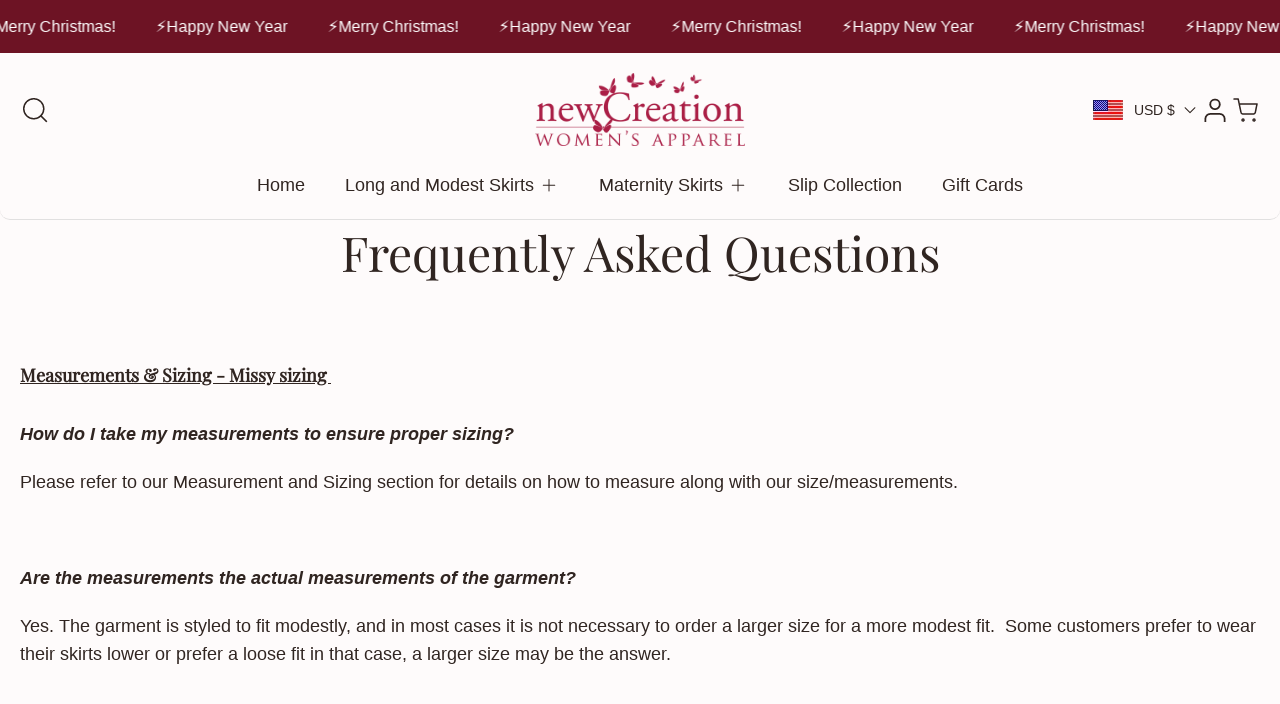

--- FILE ---
content_type: text/html; charset=utf-8
request_url: https://newcreationapparel.com/pages/frequently-asked-questions
body_size: 51092
content:
<!doctype html>
  <html class="no-js" lang="en">
    <head>
      <meta charset="utf-8">
      <meta http-equiv="X-UA-Compatible" content="IE=edge">
      <meta name="viewport" content="width=device-width,initial-scale=1">
      <meta name="theme-color" content="">
      <link rel="canonical" href="https://newcreationapparel.com/pages/frequently-asked-questions">
      <link rel="preconnect" href="https://cdn.shopify.com" crossorigin><link rel="icon" type="image/png" href="//newcreationapparel.com/cdn/shop/files/nc_favicon_grey.png?crop=center&height=32&v=1614709868&width=32"><link rel="preconnect" href="https://fonts.shopifycdn.com" crossorigin><title>
        Frequently Asked Questions
 &ndash; newCreation Apparel</title>
  
      
        <meta name="description" content="Size Measurements explained, Shipping Domestic and International, Customs fees and Duties, Skirt Availability, Restock and New Designs, Free shipping, Exchanges and Returns, FAQ or Frequently Asked Questions answered.">
      
  
      

<meta property="og:site_name" content="newCreation Apparel">
<meta property="og:url" content="https://newcreationapparel.com/pages/frequently-asked-questions">
<meta property="og:title" content="Frequently Asked Questions">
<meta property="og:type" content="website">
<meta property="og:description" content="Size Measurements explained, Shipping Domestic and International, Customs fees and Duties, Skirt Availability, Restock and New Designs, Free shipping, Exchanges and Returns, FAQ or Frequently Asked Questions answered."><meta property="og:image" content="http://newcreationapparel.com/cdn/shop/files/Laura_front_-mc.jpg?v=1742669527">
  <meta property="og:image:secure_url" content="https://newcreationapparel.com/cdn/shop/files/Laura_front_-mc.jpg?v=1742669527">
  <meta property="og:image:width" content="2393">
  <meta property="og:image:height" content="2393"><meta name="twitter:card" content="summary_large_image">
<meta name="twitter:title" content="Frequently Asked Questions">
<meta name="twitter:description" content="Size Measurements explained, Shipping Domestic and International, Customs fees and Duties, Skirt Availability, Restock and New Designs, Free shipping, Exchanges and Returns, FAQ or Frequently Asked Questions answered.">

  
      <script src="//newcreationapparel.com/cdn/shop/t/6/assets/marquee3k.min.js?v=120343982467487895631706820152" defer="defer"></script>
      <script src="//newcreationapparel.com/cdn/shop/t/6/assets/constants.js?v=20588761984960253691706820152" defer="defer"></script>
      <script src="//newcreationapparel.com/cdn/shop/t/6/assets/pubsub.js?v=34180055027472970951706820153" defer="defer"></script>
      <script src="//newcreationapparel.com/cdn/shop/t/6/assets/jquery.min.js?v=132001662740047769491706820152" defer="defer"></script>
      <script src="//newcreationapparel.com/cdn/shop/t/6/assets/global.js?v=28794988897863963031706820152" defer="defer"></script>
      <script src="//newcreationapparel.com/cdn/shop/t/6/assets/slick.min.js?v=119177116428520753221709641380" defer="defer"></script>
      <script src="//newcreationapparel.com/cdn/shop/t/6/assets/custom.js?v=40694566893385164021709658689" defer="defer"></script><script>window.performance && window.performance.mark && window.performance.mark('shopify.content_for_header.start');</script><meta name="google-site-verification" content="Obkm6mLMvlCH8CGSBTf3yrFJJDElrr9oWVrDa-RGtpg">
<meta id="shopify-digital-wallet" name="shopify-digital-wallet" content="/22532453/digital_wallets/dialog">
<meta name="shopify-checkout-api-token" content="5058d351f4c310135ef58bd8c799765d">
<script async="async" src="/checkouts/internal/preloads.js?locale=en-US"></script>
<link rel="preconnect" href="https://shop.app" crossorigin="anonymous">
<script async="async" src="https://shop.app/checkouts/internal/preloads.js?locale=en-US&shop_id=22532453" crossorigin="anonymous"></script>
<script id="shopify-features" type="application/json">{"accessToken":"5058d351f4c310135ef58bd8c799765d","betas":["rich-media-storefront-analytics"],"domain":"newcreationapparel.com","predictiveSearch":true,"shopId":22532453,"locale":"en"}</script>
<script>var Shopify = Shopify || {};
Shopify.shop = "newcreationdemo.myshopify.com";
Shopify.locale = "en";
Shopify.currency = {"active":"USD","rate":"1.0"};
Shopify.country = "US";
Shopify.theme = {"name":"ITG-Igloo","id":165151605046,"schema_name":"Igloo","schema_version":"2.0.0","theme_store_id":2315,"role":"main"};
Shopify.theme.handle = "null";
Shopify.theme.style = {"id":null,"handle":null};
Shopify.cdnHost = "newcreationapparel.com/cdn";
Shopify.routes = Shopify.routes || {};
Shopify.routes.root = "/";</script>
<script type="module">!function(o){(o.Shopify=o.Shopify||{}).modules=!0}(window);</script>
<script>!function(o){function n(){var o=[];function n(){o.push(Array.prototype.slice.apply(arguments))}return n.q=o,n}var t=o.Shopify=o.Shopify||{};t.loadFeatures=n(),t.autoloadFeatures=n()}(window);</script>
<script>
  window.ShopifyPay = window.ShopifyPay || {};
  window.ShopifyPay.apiHost = "shop.app\/pay";
  window.ShopifyPay.redirectState = null;
</script>
<script id="shop-js-analytics" type="application/json">{"pageType":"page"}</script>
<script defer="defer" async type="module" src="//newcreationapparel.com/cdn/shopifycloud/shop-js/modules/v2/client.init-shop-cart-sync_BT-GjEfc.en.esm.js"></script>
<script defer="defer" async type="module" src="//newcreationapparel.com/cdn/shopifycloud/shop-js/modules/v2/chunk.common_D58fp_Oc.esm.js"></script>
<script defer="defer" async type="module" src="//newcreationapparel.com/cdn/shopifycloud/shop-js/modules/v2/chunk.modal_xMitdFEc.esm.js"></script>
<script type="module">
  await import("//newcreationapparel.com/cdn/shopifycloud/shop-js/modules/v2/client.init-shop-cart-sync_BT-GjEfc.en.esm.js");
await import("//newcreationapparel.com/cdn/shopifycloud/shop-js/modules/v2/chunk.common_D58fp_Oc.esm.js");
await import("//newcreationapparel.com/cdn/shopifycloud/shop-js/modules/v2/chunk.modal_xMitdFEc.esm.js");

  window.Shopify.SignInWithShop?.initShopCartSync?.({"fedCMEnabled":true,"windoidEnabled":true});

</script>
<script>
  window.Shopify = window.Shopify || {};
  if (!window.Shopify.featureAssets) window.Shopify.featureAssets = {};
  window.Shopify.featureAssets['shop-js'] = {"shop-cart-sync":["modules/v2/client.shop-cart-sync_DZOKe7Ll.en.esm.js","modules/v2/chunk.common_D58fp_Oc.esm.js","modules/v2/chunk.modal_xMitdFEc.esm.js"],"init-fed-cm":["modules/v2/client.init-fed-cm_B6oLuCjv.en.esm.js","modules/v2/chunk.common_D58fp_Oc.esm.js","modules/v2/chunk.modal_xMitdFEc.esm.js"],"shop-cash-offers":["modules/v2/client.shop-cash-offers_D2sdYoxE.en.esm.js","modules/v2/chunk.common_D58fp_Oc.esm.js","modules/v2/chunk.modal_xMitdFEc.esm.js"],"shop-login-button":["modules/v2/client.shop-login-button_QeVjl5Y3.en.esm.js","modules/v2/chunk.common_D58fp_Oc.esm.js","modules/v2/chunk.modal_xMitdFEc.esm.js"],"pay-button":["modules/v2/client.pay-button_DXTOsIq6.en.esm.js","modules/v2/chunk.common_D58fp_Oc.esm.js","modules/v2/chunk.modal_xMitdFEc.esm.js"],"shop-button":["modules/v2/client.shop-button_DQZHx9pm.en.esm.js","modules/v2/chunk.common_D58fp_Oc.esm.js","modules/v2/chunk.modal_xMitdFEc.esm.js"],"avatar":["modules/v2/client.avatar_BTnouDA3.en.esm.js"],"init-windoid":["modules/v2/client.init-windoid_CR1B-cfM.en.esm.js","modules/v2/chunk.common_D58fp_Oc.esm.js","modules/v2/chunk.modal_xMitdFEc.esm.js"],"init-shop-for-new-customer-accounts":["modules/v2/client.init-shop-for-new-customer-accounts_C_vY_xzh.en.esm.js","modules/v2/client.shop-login-button_QeVjl5Y3.en.esm.js","modules/v2/chunk.common_D58fp_Oc.esm.js","modules/v2/chunk.modal_xMitdFEc.esm.js"],"init-shop-email-lookup-coordinator":["modules/v2/client.init-shop-email-lookup-coordinator_BI7n9ZSv.en.esm.js","modules/v2/chunk.common_D58fp_Oc.esm.js","modules/v2/chunk.modal_xMitdFEc.esm.js"],"init-shop-cart-sync":["modules/v2/client.init-shop-cart-sync_BT-GjEfc.en.esm.js","modules/v2/chunk.common_D58fp_Oc.esm.js","modules/v2/chunk.modal_xMitdFEc.esm.js"],"shop-toast-manager":["modules/v2/client.shop-toast-manager_DiYdP3xc.en.esm.js","modules/v2/chunk.common_D58fp_Oc.esm.js","modules/v2/chunk.modal_xMitdFEc.esm.js"],"init-customer-accounts":["modules/v2/client.init-customer-accounts_D9ZNqS-Q.en.esm.js","modules/v2/client.shop-login-button_QeVjl5Y3.en.esm.js","modules/v2/chunk.common_D58fp_Oc.esm.js","modules/v2/chunk.modal_xMitdFEc.esm.js"],"init-customer-accounts-sign-up":["modules/v2/client.init-customer-accounts-sign-up_iGw4briv.en.esm.js","modules/v2/client.shop-login-button_QeVjl5Y3.en.esm.js","modules/v2/chunk.common_D58fp_Oc.esm.js","modules/v2/chunk.modal_xMitdFEc.esm.js"],"shop-follow-button":["modules/v2/client.shop-follow-button_CqMgW2wH.en.esm.js","modules/v2/chunk.common_D58fp_Oc.esm.js","modules/v2/chunk.modal_xMitdFEc.esm.js"],"checkout-modal":["modules/v2/client.checkout-modal_xHeaAweL.en.esm.js","modules/v2/chunk.common_D58fp_Oc.esm.js","modules/v2/chunk.modal_xMitdFEc.esm.js"],"shop-login":["modules/v2/client.shop-login_D91U-Q7h.en.esm.js","modules/v2/chunk.common_D58fp_Oc.esm.js","modules/v2/chunk.modal_xMitdFEc.esm.js"],"lead-capture":["modules/v2/client.lead-capture_BJmE1dJe.en.esm.js","modules/v2/chunk.common_D58fp_Oc.esm.js","modules/v2/chunk.modal_xMitdFEc.esm.js"],"payment-terms":["modules/v2/client.payment-terms_Ci9AEqFq.en.esm.js","modules/v2/chunk.common_D58fp_Oc.esm.js","modules/v2/chunk.modal_xMitdFEc.esm.js"]};
</script>
<script>(function() {
  var isLoaded = false;
  function asyncLoad() {
    if (isLoaded) return;
    isLoaded = true;
    var urls = ["https:\/\/cdn.nfcube.com\/instafeed-b1eb8850832ffb431351e41181cd68b1.js?shop=newcreationdemo.myshopify.com"];
    for (var i = 0; i < urls.length; i++) {
      var s = document.createElement('script');
      s.type = 'text/javascript';
      s.async = true;
      s.src = urls[i];
      var x = document.getElementsByTagName('script')[0];
      x.parentNode.insertBefore(s, x);
    }
  };
  if(window.attachEvent) {
    window.attachEvent('onload', asyncLoad);
  } else {
    window.addEventListener('load', asyncLoad, false);
  }
})();</script>
<script id="__st">var __st={"a":22532453,"offset":-28800,"reqid":"ff370d3d-6806-4fcf-a483-c5925a9c0a41-1769140503","pageurl":"newcreationapparel.com\/pages\/frequently-asked-questions","s":"pages-5724012578","u":"920c8ddfc0ba","p":"page","rtyp":"page","rid":5724012578};</script>
<script>window.ShopifyPaypalV4VisibilityTracking = true;</script>
<script id="captcha-bootstrap">!function(){'use strict';const t='contact',e='account',n='new_comment',o=[[t,t],['blogs',n],['comments',n],[t,'customer']],c=[[e,'customer_login'],[e,'guest_login'],[e,'recover_customer_password'],[e,'create_customer']],r=t=>t.map((([t,e])=>`form[action*='/${t}']:not([data-nocaptcha='true']) input[name='form_type'][value='${e}']`)).join(','),a=t=>()=>t?[...document.querySelectorAll(t)].map((t=>t.form)):[];function s(){const t=[...o],e=r(t);return a(e)}const i='password',u='form_key',d=['recaptcha-v3-token','g-recaptcha-response','h-captcha-response',i],f=()=>{try{return window.sessionStorage}catch{return}},m='__shopify_v',_=t=>t.elements[u];function p(t,e,n=!1){try{const o=window.sessionStorage,c=JSON.parse(o.getItem(e)),{data:r}=function(t){const{data:e,action:n}=t;return t[m]||n?{data:e,action:n}:{data:t,action:n}}(c);for(const[e,n]of Object.entries(r))t.elements[e]&&(t.elements[e].value=n);n&&o.removeItem(e)}catch(o){console.error('form repopulation failed',{error:o})}}const l='form_type',E='cptcha';function T(t){t.dataset[E]=!0}const w=window,h=w.document,L='Shopify',v='ce_forms',y='captcha';let A=!1;((t,e)=>{const n=(g='f06e6c50-85a8-45c8-87d0-21a2b65856fe',I='https://cdn.shopify.com/shopifycloud/storefront-forms-hcaptcha/ce_storefront_forms_captcha_hcaptcha.v1.5.2.iife.js',D={infoText:'Protected by hCaptcha',privacyText:'Privacy',termsText:'Terms'},(t,e,n)=>{const o=w[L][v],c=o.bindForm;if(c)return c(t,g,e,D).then(n);var r;o.q.push([[t,g,e,D],n]),r=I,A||(h.body.append(Object.assign(h.createElement('script'),{id:'captcha-provider',async:!0,src:r})),A=!0)});var g,I,D;w[L]=w[L]||{},w[L][v]=w[L][v]||{},w[L][v].q=[],w[L][y]=w[L][y]||{},w[L][y].protect=function(t,e){n(t,void 0,e),T(t)},Object.freeze(w[L][y]),function(t,e,n,w,h,L){const[v,y,A,g]=function(t,e,n){const i=e?o:[],u=t?c:[],d=[...i,...u],f=r(d),m=r(i),_=r(d.filter((([t,e])=>n.includes(e))));return[a(f),a(m),a(_),s()]}(w,h,L),I=t=>{const e=t.target;return e instanceof HTMLFormElement?e:e&&e.form},D=t=>v().includes(t);t.addEventListener('submit',(t=>{const e=I(t);if(!e)return;const n=D(e)&&!e.dataset.hcaptchaBound&&!e.dataset.recaptchaBound,o=_(e),c=g().includes(e)&&(!o||!o.value);(n||c)&&t.preventDefault(),c&&!n&&(function(t){try{if(!f())return;!function(t){const e=f();if(!e)return;const n=_(t);if(!n)return;const o=n.value;o&&e.removeItem(o)}(t);const e=Array.from(Array(32),(()=>Math.random().toString(36)[2])).join('');!function(t,e){_(t)||t.append(Object.assign(document.createElement('input'),{type:'hidden',name:u})),t.elements[u].value=e}(t,e),function(t,e){const n=f();if(!n)return;const o=[...t.querySelectorAll(`input[type='${i}']`)].map((({name:t})=>t)),c=[...d,...o],r={};for(const[a,s]of new FormData(t).entries())c.includes(a)||(r[a]=s);n.setItem(e,JSON.stringify({[m]:1,action:t.action,data:r}))}(t,e)}catch(e){console.error('failed to persist form',e)}}(e),e.submit())}));const S=(t,e)=>{t&&!t.dataset[E]&&(n(t,e.some((e=>e===t))),T(t))};for(const o of['focusin','change'])t.addEventListener(o,(t=>{const e=I(t);D(e)&&S(e,y())}));const B=e.get('form_key'),M=e.get(l),P=B&&M;t.addEventListener('DOMContentLoaded',(()=>{const t=y();if(P)for(const e of t)e.elements[l].value===M&&p(e,B);[...new Set([...A(),...v().filter((t=>'true'===t.dataset.shopifyCaptcha))])].forEach((e=>S(e,t)))}))}(h,new URLSearchParams(w.location.search),n,t,e,['guest_login'])})(!0,!0)}();</script>
<script integrity="sha256-4kQ18oKyAcykRKYeNunJcIwy7WH5gtpwJnB7kiuLZ1E=" data-source-attribution="shopify.loadfeatures" defer="defer" src="//newcreationapparel.com/cdn/shopifycloud/storefront/assets/storefront/load_feature-a0a9edcb.js" crossorigin="anonymous"></script>
<script crossorigin="anonymous" defer="defer" src="//newcreationapparel.com/cdn/shopifycloud/storefront/assets/shopify_pay/storefront-65b4c6d7.js?v=20250812"></script>
<script data-source-attribution="shopify.dynamic_checkout.dynamic.init">var Shopify=Shopify||{};Shopify.PaymentButton=Shopify.PaymentButton||{isStorefrontPortableWallets:!0,init:function(){window.Shopify.PaymentButton.init=function(){};var t=document.createElement("script");t.src="https://newcreationapparel.com/cdn/shopifycloud/portable-wallets/latest/portable-wallets.en.js",t.type="module",document.head.appendChild(t)}};
</script>
<script data-source-attribution="shopify.dynamic_checkout.buyer_consent">
  function portableWalletsHideBuyerConsent(e){var t=document.getElementById("shopify-buyer-consent"),n=document.getElementById("shopify-subscription-policy-button");t&&n&&(t.classList.add("hidden"),t.setAttribute("aria-hidden","true"),n.removeEventListener("click",e))}function portableWalletsShowBuyerConsent(e){var t=document.getElementById("shopify-buyer-consent"),n=document.getElementById("shopify-subscription-policy-button");t&&n&&(t.classList.remove("hidden"),t.removeAttribute("aria-hidden"),n.addEventListener("click",e))}window.Shopify?.PaymentButton&&(window.Shopify.PaymentButton.hideBuyerConsent=portableWalletsHideBuyerConsent,window.Shopify.PaymentButton.showBuyerConsent=portableWalletsShowBuyerConsent);
</script>
<script data-source-attribution="shopify.dynamic_checkout.cart.bootstrap">document.addEventListener("DOMContentLoaded",(function(){function t(){return document.querySelector("shopify-accelerated-checkout-cart, shopify-accelerated-checkout")}if(t())Shopify.PaymentButton.init();else{new MutationObserver((function(e,n){t()&&(Shopify.PaymentButton.init(),n.disconnect())})).observe(document.body,{childList:!0,subtree:!0})}}));
</script>
<script id='scb4127' type='text/javascript' async='' src='https://newcreationapparel.com/cdn/shopifycloud/privacy-banner/storefront-banner.js'></script><link id="shopify-accelerated-checkout-styles" rel="stylesheet" media="screen" href="https://newcreationapparel.com/cdn/shopifycloud/portable-wallets/latest/accelerated-checkout-backwards-compat.css" crossorigin="anonymous">
<style id="shopify-accelerated-checkout-cart">
        #shopify-buyer-consent {
  margin-top: 1em;
  display: inline-block;
  width: 100%;
}

#shopify-buyer-consent.hidden {
  display: none;
}

#shopify-subscription-policy-button {
  background: none;
  border: none;
  padding: 0;
  text-decoration: underline;
  font-size: inherit;
  cursor: pointer;
}

#shopify-subscription-policy-button::before {
  box-shadow: none;
}

      </style>
<script id="sections-script" data-sections="header,footer" defer="defer" src="//newcreationapparel.com/cdn/shop/t/6/compiled_assets/scripts.js?v=2017"></script>
<script>window.performance && window.performance.mark && window.performance.mark('shopify.content_for_header.end');</script>
  
      
<style data-shopify>
    
    
    
    
    @font-face {
  font-family: "Playfair Display";
  font-weight: 400;
  font-style: normal;
  font-display: swap;
  src: url("//newcreationapparel.com/cdn/fonts/playfair_display/playfairdisplay_n4.9980f3e16959dc89137cc1369bfc3ae98af1deb9.woff2") format("woff2"),
       url("//newcreationapparel.com/cdn/fonts/playfair_display/playfairdisplay_n4.c562b7c8e5637886a811d2a017f9e023166064ee.woff") format("woff");
}

    @font-face {
  font-family: "DM Sans";
  font-weight: 400;
  font-style: normal;
  font-display: swap;
  src: url("//newcreationapparel.com/cdn/fonts/dm_sans/dmsans_n4.ec80bd4dd7e1a334c969c265873491ae56018d72.woff2") format("woff2"),
       url("//newcreationapparel.com/cdn/fonts/dm_sans/dmsans_n4.87bdd914d8a61247b911147ae68e754d695c58a6.woff") format("woff");
}

</style>
      <style data-shopify>
    :root {

        /*==============  Body font  ==============*/
        --body-font-family: Helvetica, Arial, sans-serif;
        --body-font-style: normal;
        --body-font-weight: 400;
        --body-font-weight-bold: 700;
        --body-font-size: 18px;
        --body-font-small: 16px;
        --body-font-size-mobile: 14px;
        
        /*==============  Heading font  ==============*/
        --heading-font-family: "Playfair Display", serif;
        --heading-font-style: normal;
        --heading-font-weight: 400;
        --heading-font-case: normal;
        --heading-font-size-h1: 58px;
        --heading-font-size-h2: 48px;
        --heading-font-size-h3: 38px;
        --heading-font-size-h4: 28px;
        --heading-font-size-h5: 22px;
        --heading-font-size-mobile-h1: 36px;
        --heading-font-size-mobile-h2: 28px;
        --heading-font-size-mobile-h3: 22px;
        --heading-font-size-mobile-h4: 18px;
        --heading-font-size-mobile-h5: 15px;

        /*==============  Special font  ==============*/
        --special-font-family: "DM Sans", sans-serif;
        --special-font-style: normal;
        --special-font-weight: 400;
        --special-font-case: normal;
        --special-font-size-small: 12px;
        --special-font-size-medium: 14px;
        --special-font-size: 16px;

        /*==============  Page color  ==============*/
        --primary-background: 254,251,251;
        --primary-text-color: 48,37,33;
        --secondary-background: 255,255,255;
        --secondary-text-color: 48,37,33;
        --accent-background: 168,29,56;
        --accent-text-color: 255,255,255;
    
        /*==============  Color scheme  ==============*/
        --dark-background: 109,19,36;
        --dark-text-color: 255,255,255;
        --light-background: 254,249,249;
        --light-text-color: 48,37,33;
        --gray-background: 251,233,237;
        --gray-text-color: 48,37,33;

        /*==============  Color buttons  ==============*/

        --color-btn-primary-background:#a81d38;
        --color-btn-primary-text:#ffffff;
        --color-btn-secondary-background:#302521;
        --color-btn-secondary-text:#ffffff;

        /*==============  Color others  ==============*/
        --color-review-star:#f5c142;
        --color-success-message-background:#e4f3e9;
        --color-success-message-text:#48a14d;
        --color-error-message-background:#f4e9ec;
        --color-error-message-text:#ca514e;
        
        --color-base-text: 48, 37, 33;
        --color-shadow: 48, 37, 33;
        
        --color-base-background-1: 254, 251, 251;
        --color-base-background-2: 251, 233, 237;
        --color-base-solid-button-labels: 255, 255, 255;
        --color-base-outline-button-labels: 255, 255, 255;
        --color-base-accent-1: 168, 29, 56;
        --color-base-accent-2: , , ;
        --payment-terms-background-color: #fefbfb;

        /*==============  Theme border  ==============*/
        
          --solid-border: none;
        
        
        /*==============  Theme spacing  ==============*/
        --page-width: 1440px;
        --page-width-margin: 0rem;

        --spacing-sections-desktop: 60px;
        --spacing-sections-mobile: 40px;

        --grid-desktop-vertical-spacing: 20px;
        --grid-desktop-horizontal-spacing: 20px;
        --grid-mobile-vertical-spacing: 10px;
        --grid-mobile-horizontal-spacing: 10px;
        
          --body-space-sm: 0px 0px 60px;
          --body-space-md: 0px 0px 90px;
          --body-space-lg: 0px;
        
        --cursor-close-svg-url: url(//newcreationapparel.com/cdn/shop/t/6/assets/theme-model-close.svg?v=5572679022249268111707306619);

        /*==============  Theme radius controling  ==============*/
         
          --border-radius-x: 2px;
          --border-radius-xs: 2px;
          --border-radius-s: 3px;
          --border-radius-sx: 5px;
          --border-radius-m: 5px;
          --border-radius-mx: 4px;
          --border-radius-ll: 5px;
          --border-radius-l: 5px;
          --border-radius-lx: 5px;
          --border-radius-xl: 10px;
          --border-radius-lg: 10px;
          --border-radius-xlg: 10px;
          --border-radius-th-first: 5px 0px 0px 5px;
          --border-radius-th-last: 0px 5px 5px 0px;
          --border-radius-share-copy: 5px;
          --border-radius-accordion: 5px 5px 0px 0px;
          --border-radius-accordion-rte: 0px 0px 5px 5px;
          --border-radius-close: 10px;
        
    }

    *,
    *::before,
    *::after {
        box-sizing: inherit;
    }
    html {
        box-sizing: border-box;
    }
    body,html,p,ul,li,ol,span {
        font-size: var(--body-font-size-mobile);
    }
    body {
        max-width: 100%;
        display: grid;
        grid-template-rows: auto auto 1fr auto;
        grid-template-columns: 100%;
        min-height: 100%;
        margin: 0;
        font-family: var(--body-font-family);
        font-style: var(--body-font-style);
        font-weight: var(--body-font-weight);
        background-color: rgb(var(--primary-background));
        color: rgb(var(--primary-text-color));
        padding: var(--body-space-sm);
    }
    .page-width-with-extra {
      padding-left: 10px;
      padding-right: 10px;
    }
    @media screen and (min-width: 750px) {
      body,html,p,ul,li,ol,span {
          font-size: var(--body-font-size);
      }
      body {
        padding: var(--body-space-md);
      }
      .page-width-with-extra {
        padding-left: 20px;
        padding-right: 20px;
      }
    }
    @media screen and (min-width: 990px) {
      body {
        padding: var(--body-space-lg);
      }
    }
</style>
<link href="//newcreationapparel.com/cdn/shop/t/6/assets/base.css?v=65341330877923649951706820150" rel="stylesheet" type="text/css" media="all" /><link href="//newcreationapparel.com/cdn/shop/t/6/assets/custom.css?v=124682955472625268851711533330" rel="stylesheet" type="text/css" media="all" />
      <link href="//newcreationapparel.com/cdn/shop/t/6/assets/slick.css?v=98340474046176884051709641271" rel="stylesheet" type="text/css" media="all" />
      
<link rel="preload" as="font" href="//newcreationapparel.com/cdn/fonts/playfair_display/playfairdisplay_n4.9980f3e16959dc89137cc1369bfc3ae98af1deb9.woff2" type="font/woff2" crossorigin><link rel="preload" as="font" href="//newcreationapparel.com/cdn/fonts/dm_sans/dmsans_n4.ec80bd4dd7e1a334c969c265873491ae56018d72.woff2" type="font/woff2" crossorigin><link
          rel="stylesheet"
          href="//newcreationapparel.com/cdn/shop/t/6/assets/component-predictive-search.css?v=118527167420847807261706820151"
          media="print"
          onload="this.media='all'"
        ><script>
        document.documentElement.className = document.documentElement.className.replace('no-js', 'js');
        if (Shopify.designMode) {
          document.documentElement.classList.add('shopify-design-mode');
        }
      </script>   
      <script async defer data-pin-hover="true" data-pin-tall="true" data-pin-round="true" data-pin-save="false" src="//assets.pinterest.com/js/pinit.js"></script>
    <!-- BEGIN app block: shopify://apps/judge-me-reviews/blocks/judgeme_core/61ccd3b1-a9f2-4160-9fe9-4fec8413e5d8 --><!-- Start of Judge.me Core -->






<link rel="dns-prefetch" href="https://cdnwidget.judge.me">
<link rel="dns-prefetch" href="https://cdn.judge.me">
<link rel="dns-prefetch" href="https://cdn1.judge.me">
<link rel="dns-prefetch" href="https://api.judge.me">

<script data-cfasync='false' class='jdgm-settings-script'>window.jdgmSettings={"pagination":5,"disable_web_reviews":false,"badge_no_review_text":"No reviews","badge_n_reviews_text":"{{ n }} review/reviews","badge_star_color":"#545E65","hide_badge_preview_if_no_reviews":true,"badge_hide_text":false,"enforce_center_preview_badge":false,"widget_title":"Customer Reviews","widget_open_form_text":"Write a review","widget_close_form_text":"Cancel review","widget_refresh_page_text":"Refresh page","widget_summary_text":"Based on {{ number_of_reviews }} review/reviews","widget_no_review_text":"Be the first to write a review","widget_name_field_text":"Display name","widget_verified_name_field_text":"Verified Name (public)","widget_name_placeholder_text":"Display name","widget_required_field_error_text":"This field is required.","widget_email_field_text":"Email address","widget_verified_email_field_text":"Verified Email (private, can not be edited)","widget_email_placeholder_text":"Your email address","widget_email_field_error_text":"Please enter a valid email address.","widget_rating_field_text":"Rating","widget_review_title_field_text":"Review Title","widget_review_title_placeholder_text":"Give your review a title","widget_review_body_field_text":"Review content","widget_review_body_placeholder_text":"Start writing here...","widget_pictures_field_text":"Picture/Video (optional)","widget_submit_review_text":"Submit Review","widget_submit_verified_review_text":"Submit Verified Review","widget_submit_success_msg_with_auto_publish":"Thank you! Please refresh the page in a few moments to see your review. You can remove or edit your review by logging into \u003ca href='https://judge.me/login' target='_blank' rel='nofollow noopener'\u003eJudge.me\u003c/a\u003e","widget_submit_success_msg_no_auto_publish":"Thank you! Your review will be published as soon as it is approved by the shop admin. You can remove or edit your review by logging into \u003ca href='https://judge.me/login' target='_blank' rel='nofollow noopener'\u003eJudge.me\u003c/a\u003e","widget_show_default_reviews_out_of_total_text":"Showing {{ n_reviews_shown }} out of {{ n_reviews }} reviews.","widget_show_all_link_text":"Show all","widget_show_less_link_text":"Show less","widget_author_said_text":"{{ reviewer_name }} said:","widget_days_text":"{{ n }} days ago","widget_weeks_text":"{{ n }} week/weeks ago","widget_months_text":"{{ n }} month/months ago","widget_years_text":"{{ n }} year/years ago","widget_yesterday_text":"Yesterday","widget_today_text":"Today","widget_replied_text":"\u003e\u003e {{ shop_name }} replied:","widget_read_more_text":"Read more","widget_reviewer_name_as_initial":"","widget_rating_filter_color":"#fbcd0a","widget_rating_filter_see_all_text":"See all reviews","widget_sorting_most_recent_text":"Most Recent","widget_sorting_highest_rating_text":"Highest Rating","widget_sorting_lowest_rating_text":"Lowest Rating","widget_sorting_with_pictures_text":"Only Pictures","widget_sorting_most_helpful_text":"Most Helpful","widget_open_question_form_text":"Ask a question","widget_reviews_subtab_text":"Reviews","widget_questions_subtab_text":"Questions","widget_question_label_text":"Question","widget_answer_label_text":"Answer","widget_question_placeholder_text":"Write your question here","widget_submit_question_text":"Submit Question","widget_question_submit_success_text":"Thank you for your question! We will notify you once it gets answered.","widget_star_color":"#545E65","verified_badge_text":"Verified","verified_badge_bg_color":"","verified_badge_text_color":"","verified_badge_placement":"left-of-reviewer-name","widget_review_max_height":"","widget_hide_border":false,"widget_social_share":false,"widget_thumb":false,"widget_review_location_show":false,"widget_location_format":"","all_reviews_include_out_of_store_products":true,"all_reviews_out_of_store_text":"(out of store)","all_reviews_pagination":100,"all_reviews_product_name_prefix_text":"about","enable_review_pictures":true,"enable_question_anwser":false,"widget_theme":"default","review_date_format":"mm/dd/yyyy","default_sort_method":"most-recent","widget_product_reviews_subtab_text":"Product Reviews","widget_shop_reviews_subtab_text":"Shop Reviews","widget_other_products_reviews_text":"Reviews for other products","widget_store_reviews_subtab_text":"Store reviews","widget_no_store_reviews_text":"This store hasn't received any reviews yet","widget_web_restriction_product_reviews_text":"This product hasn't received any reviews yet","widget_no_items_text":"No items found","widget_show_more_text":"Show more","widget_write_a_store_review_text":"Write a Store Review","widget_other_languages_heading":"Reviews in Other Languages","widget_translate_review_text":"Translate review to {{ language }}","widget_translating_review_text":"Translating...","widget_show_original_translation_text":"Show original ({{ language }})","widget_translate_review_failed_text":"Review couldn't be translated.","widget_translate_review_retry_text":"Retry","widget_translate_review_try_again_later_text":"Try again later","show_product_url_for_grouped_product":false,"widget_sorting_pictures_first_text":"Pictures First","show_pictures_on_all_rev_page_mobile":false,"show_pictures_on_all_rev_page_desktop":false,"floating_tab_hide_mobile_install_preference":false,"floating_tab_button_name":"★ Reviews","floating_tab_title":"Let customers speak for us","floating_tab_button_color":"","floating_tab_button_background_color":"","floating_tab_url":"","floating_tab_url_enabled":false,"floating_tab_tab_style":"text","all_reviews_text_badge_text":"Customers rate us {{ shop.metafields.judgeme.all_reviews_rating | round: 1 }}/5 based on {{ shop.metafields.judgeme.all_reviews_count }} reviews.","all_reviews_text_badge_text_branded_style":"{{ shop.metafields.judgeme.all_reviews_rating | round: 1 }} out of 5 stars based on {{ shop.metafields.judgeme.all_reviews_count }} reviews","is_all_reviews_text_badge_a_link":false,"show_stars_for_all_reviews_text_badge":false,"all_reviews_text_badge_url":"","all_reviews_text_style":"branded","all_reviews_text_color_style":"judgeme_brand_color","all_reviews_text_color":"#108474","all_reviews_text_show_jm_brand":true,"featured_carousel_show_header":true,"featured_carousel_title":"Let customers speak for us","testimonials_carousel_title":"Customers are saying","videos_carousel_title":"Real customer stories","cards_carousel_title":"Customers are saying","featured_carousel_count_text":"from {{ n }} reviews","featured_carousel_add_link_to_all_reviews_page":false,"featured_carousel_url":"","featured_carousel_show_images":true,"featured_carousel_autoslide_interval":5,"featured_carousel_arrows_on_the_sides":false,"featured_carousel_height":250,"featured_carousel_width":80,"featured_carousel_image_size":0,"featured_carousel_image_height":250,"featured_carousel_arrow_color":"#A81D38","verified_count_badge_style":"branded","verified_count_badge_orientation":"horizontal","verified_count_badge_color_style":"judgeme_brand_color","verified_count_badge_color":"#108474","is_verified_count_badge_a_link":false,"verified_count_badge_url":"","verified_count_badge_show_jm_brand":true,"widget_rating_preset_default":5,"widget_first_sub_tab":"product-reviews","widget_show_histogram":true,"widget_histogram_use_custom_color":false,"widget_pagination_use_custom_color":false,"widget_star_use_custom_color":true,"widget_verified_badge_use_custom_color":false,"widget_write_review_use_custom_color":false,"picture_reminder_submit_button":"Upload Pictures","enable_review_videos":false,"mute_video_by_default":false,"widget_sorting_videos_first_text":"Videos First","widget_review_pending_text":"Pending","featured_carousel_items_for_large_screen":3,"social_share_options_order":"Facebook,Twitter","remove_microdata_snippet":false,"disable_json_ld":false,"enable_json_ld_products":false,"preview_badge_show_question_text":false,"preview_badge_no_question_text":"No questions","preview_badge_n_question_text":"{{ number_of_questions }} question/questions","qa_badge_show_icon":false,"qa_badge_position":"same-row","remove_judgeme_branding":false,"widget_add_search_bar":false,"widget_search_bar_placeholder":"Search","widget_sorting_verified_only_text":"Verified only","featured_carousel_theme":"default","featured_carousel_show_rating":true,"featured_carousel_show_title":true,"featured_carousel_show_body":true,"featured_carousel_show_date":false,"featured_carousel_show_reviewer":true,"featured_carousel_show_product":false,"featured_carousel_header_background_color":"#108474","featured_carousel_header_text_color":"#ffffff","featured_carousel_name_product_separator":"reviewed","featured_carousel_full_star_background":"#108474","featured_carousel_empty_star_background":"#dadada","featured_carousel_vertical_theme_background":"#f9fafb","featured_carousel_verified_badge_enable":true,"featured_carousel_verified_badge_color":"#A81D38","featured_carousel_border_style":"round","featured_carousel_review_line_length_limit":3,"featured_carousel_more_reviews_button_text":"Read more reviews","featured_carousel_view_product_button_text":"View product","all_reviews_page_load_reviews_on":"scroll","all_reviews_page_load_more_text":"Load More Reviews","disable_fb_tab_reviews":false,"enable_ajax_cdn_cache":false,"widget_advanced_speed_features":5,"widget_public_name_text":"displayed publicly like","default_reviewer_name":"John Smith","default_reviewer_name_has_non_latin":true,"widget_reviewer_anonymous":"Anonymous","medals_widget_title":"Judge.me Review Medals","medals_widget_background_color":"#f9fafb","medals_widget_position":"footer_all_pages","medals_widget_border_color":"#f9fafb","medals_widget_verified_text_position":"left","medals_widget_use_monochromatic_version":false,"medals_widget_elements_color":"#108474","show_reviewer_avatar":true,"widget_invalid_yt_video_url_error_text":"Not a YouTube video URL","widget_max_length_field_error_text":"Please enter no more than {0} characters.","widget_show_country_flag":false,"widget_show_collected_via_shop_app":true,"widget_verified_by_shop_badge_style":"light","widget_verified_by_shop_text":"Verified by Shop","widget_show_photo_gallery":false,"widget_load_with_code_splitting":true,"widget_ugc_install_preference":false,"widget_ugc_title":"Made by us, Shared by you","widget_ugc_subtitle":"Tag us to see your picture featured in our page","widget_ugc_arrows_color":"#ffffff","widget_ugc_primary_button_text":"Buy Now","widget_ugc_primary_button_background_color":"#108474","widget_ugc_primary_button_text_color":"#ffffff","widget_ugc_primary_button_border_width":"0","widget_ugc_primary_button_border_style":"none","widget_ugc_primary_button_border_color":"#108474","widget_ugc_primary_button_border_radius":"25","widget_ugc_secondary_button_text":"Load More","widget_ugc_secondary_button_background_color":"#ffffff","widget_ugc_secondary_button_text_color":"#108474","widget_ugc_secondary_button_border_width":"2","widget_ugc_secondary_button_border_style":"solid","widget_ugc_secondary_button_border_color":"#108474","widget_ugc_secondary_button_border_radius":"25","widget_ugc_reviews_button_text":"View Reviews","widget_ugc_reviews_button_background_color":"#ffffff","widget_ugc_reviews_button_text_color":"#108474","widget_ugc_reviews_button_border_width":"2","widget_ugc_reviews_button_border_style":"solid","widget_ugc_reviews_button_border_color":"#108474","widget_ugc_reviews_button_border_radius":"25","widget_ugc_reviews_button_link_to":"judgeme-reviews-page","widget_ugc_show_post_date":true,"widget_ugc_max_width":"800","widget_rating_metafield_value_type":true,"widget_primary_color":"#545E65","widget_enable_secondary_color":false,"widget_secondary_color":"#edf5f5","widget_summary_average_rating_text":"{{ average_rating }} out of 5","widget_media_grid_title":"Customer photos \u0026 videos","widget_media_grid_see_more_text":"See more","widget_round_style":false,"widget_show_product_medals":true,"widget_verified_by_judgeme_text":"Verified by Judge.me","widget_show_store_medals":true,"widget_verified_by_judgeme_text_in_store_medals":"Verified by Judge.me","widget_media_field_exceed_quantity_message":"Sorry, we can only accept {{ max_media }} for one review.","widget_media_field_exceed_limit_message":"{{ file_name }} is too large, please select a {{ media_type }} less than {{ size_limit }}MB.","widget_review_submitted_text":"Review Submitted!","widget_question_submitted_text":"Question Submitted!","widget_close_form_text_question":"Cancel","widget_write_your_answer_here_text":"Write your answer here","widget_enabled_branded_link":true,"widget_show_collected_by_judgeme":true,"widget_reviewer_name_color":"","widget_write_review_text_color":"","widget_write_review_bg_color":"","widget_collected_by_judgeme_text":"collected by Judge.me","widget_pagination_type":"standard","widget_load_more_text":"Load More","widget_load_more_color":"#108474","widget_full_review_text":"Full Review","widget_read_more_reviews_text":"Read More Reviews","widget_read_questions_text":"Read Questions","widget_questions_and_answers_text":"Questions \u0026 Answers","widget_verified_by_text":"Verified by","widget_verified_text":"Verified","widget_number_of_reviews_text":"{{ number_of_reviews }} reviews","widget_back_button_text":"Back","widget_next_button_text":"Next","widget_custom_forms_filter_button":"Filters","custom_forms_style":"horizontal","widget_show_review_information":false,"how_reviews_are_collected":"How reviews are collected?","widget_show_review_keywords":false,"widget_gdpr_statement":"How we use your data: We'll only contact you about the review you left, and only if necessary. By submitting your review, you agree to Judge.me's \u003ca href='https://judge.me/terms' target='_blank' rel='nofollow noopener'\u003eterms\u003c/a\u003e, \u003ca href='https://judge.me/privacy' target='_blank' rel='nofollow noopener'\u003eprivacy\u003c/a\u003e and \u003ca href='https://judge.me/content-policy' target='_blank' rel='nofollow noopener'\u003econtent\u003c/a\u003e policies.","widget_multilingual_sorting_enabled":false,"widget_translate_review_content_enabled":false,"widget_translate_review_content_method":"manual","popup_widget_review_selection":"automatically_with_pictures","popup_widget_round_border_style":true,"popup_widget_show_title":true,"popup_widget_show_body":true,"popup_widget_show_reviewer":false,"popup_widget_show_product":true,"popup_widget_show_pictures":true,"popup_widget_use_review_picture":true,"popup_widget_show_on_home_page":true,"popup_widget_show_on_product_page":true,"popup_widget_show_on_collection_page":true,"popup_widget_show_on_cart_page":true,"popup_widget_position":"bottom_left","popup_widget_first_review_delay":5,"popup_widget_duration":5,"popup_widget_interval":5,"popup_widget_review_count":5,"popup_widget_hide_on_mobile":true,"review_snippet_widget_round_border_style":true,"review_snippet_widget_card_color":"#FFFFFF","review_snippet_widget_slider_arrows_background_color":"#FFFFFF","review_snippet_widget_slider_arrows_color":"#000000","review_snippet_widget_star_color":"#108474","show_product_variant":false,"all_reviews_product_variant_label_text":"Variant: ","widget_show_verified_branding":true,"widget_ai_summary_title":"Customers say","widget_ai_summary_disclaimer":"AI-powered review summary based on recent customer reviews","widget_show_ai_summary":false,"widget_show_ai_summary_bg":false,"widget_show_review_title_input":true,"redirect_reviewers_invited_via_email":"review_widget","request_store_review_after_product_review":false,"request_review_other_products_in_order":false,"review_form_color_scheme":"default","review_form_corner_style":"square","review_form_star_color":{},"review_form_text_color":"#333333","review_form_background_color":"#ffffff","review_form_field_background_color":"#fafafa","review_form_button_color":{},"review_form_button_text_color":"#ffffff","review_form_modal_overlay_color":"#000000","review_content_screen_title_text":"How would you rate this product?","review_content_introduction_text":"We would love it if you would share a bit about your experience.","store_review_form_title_text":"How would you rate this store?","store_review_form_introduction_text":"We would love it if you would share a bit about your experience.","show_review_guidance_text":true,"one_star_review_guidance_text":"Poor","five_star_review_guidance_text":"Great","customer_information_screen_title_text":"About you","customer_information_introduction_text":"Please tell us more about you.","custom_questions_screen_title_text":"Your experience in more detail","custom_questions_introduction_text":"Here are a few questions to help us understand more about your experience.","review_submitted_screen_title_text":"Thanks for your review!","review_submitted_screen_thank_you_text":"We are processing it and it will appear on the store soon.","review_submitted_screen_email_verification_text":"Please confirm your email by clicking the link we just sent you. This helps us keep reviews authentic.","review_submitted_request_store_review_text":"Would you like to share your experience of shopping with us?","review_submitted_review_other_products_text":"Would you like to review these products?","store_review_screen_title_text":"Would you like to share your experience of shopping with us?","store_review_introduction_text":"We value your feedback and use it to improve. Please share any thoughts or suggestions you have.","reviewer_media_screen_title_picture_text":"Share a picture","reviewer_media_introduction_picture_text":"Upload a photo to support your review.","reviewer_media_screen_title_video_text":"Share a video","reviewer_media_introduction_video_text":"Upload a video to support your review.","reviewer_media_screen_title_picture_or_video_text":"Share a picture or video","reviewer_media_introduction_picture_or_video_text":"Upload a photo or video to support your review.","reviewer_media_youtube_url_text":"Paste your Youtube URL here","advanced_settings_next_step_button_text":"Next","advanced_settings_close_review_button_text":"Close","modal_write_review_flow":false,"write_review_flow_required_text":"Required","write_review_flow_privacy_message_text":"We respect your privacy.","write_review_flow_anonymous_text":"Post review as anonymous","write_review_flow_visibility_text":"This won't be visible to other customers.","write_review_flow_multiple_selection_help_text":"Select as many as you like","write_review_flow_single_selection_help_text":"Select one option","write_review_flow_required_field_error_text":"This field is required","write_review_flow_invalid_email_error_text":"Please enter a valid email address","write_review_flow_max_length_error_text":"Max. {{ max_length }} characters.","write_review_flow_media_upload_text":"\u003cb\u003eClick to upload\u003c/b\u003e or drag and drop","write_review_flow_gdpr_statement":"We'll only contact you about your review if necessary. By submitting your review, you agree to our \u003ca href='https://judge.me/terms' target='_blank' rel='nofollow noopener'\u003eterms and conditions\u003c/a\u003e and \u003ca href='https://judge.me/privacy' target='_blank' rel='nofollow noopener'\u003eprivacy policy\u003c/a\u003e.","rating_only_reviews_enabled":false,"show_negative_reviews_help_screen":false,"new_review_flow_help_screen_rating_threshold":3,"negative_review_resolution_screen_title_text":"Tell us more","negative_review_resolution_text":"Your experience matters to us. If there were issues with your purchase, we're here to help. Feel free to reach out to us, we'd love the opportunity to make things right.","negative_review_resolution_button_text":"Contact us","negative_review_resolution_proceed_with_review_text":"Leave a review","negative_review_resolution_subject":"Issue with purchase from {{ shop_name }}.{{ order_name }}","preview_badge_collection_page_install_status":false,"widget_review_custom_css":"","preview_badge_custom_css":"","preview_badge_stars_count":"5-stars","featured_carousel_custom_css":"","floating_tab_custom_css":"","all_reviews_widget_custom_css":"","medals_widget_custom_css":"","verified_badge_custom_css":"","all_reviews_text_custom_css":"","transparency_badges_collected_via_store_invite":false,"transparency_badges_from_another_provider":false,"transparency_badges_collected_from_store_visitor":false,"transparency_badges_collected_by_verified_review_provider":false,"transparency_badges_earned_reward":false,"transparency_badges_collected_via_store_invite_text":"Review collected via store invitation","transparency_badges_from_another_provider_text":"Review collected from another provider","transparency_badges_collected_from_store_visitor_text":"Review collected from a store visitor","transparency_badges_written_in_google_text":"Review written in Google","transparency_badges_written_in_etsy_text":"Review written in Etsy","transparency_badges_written_in_shop_app_text":"Review written in Shop App","transparency_badges_earned_reward_text":"Review earned a reward for future purchase","product_review_widget_per_page":10,"widget_store_review_label_text":"Review about the store","checkout_comment_extension_title_on_product_page":"Customer Comments","checkout_comment_extension_num_latest_comment_show":5,"checkout_comment_extension_format":"name_and_timestamp","checkout_comment_customer_name":"last_initial","checkout_comment_comment_notification":true,"preview_badge_collection_page_install_preference":false,"preview_badge_home_page_install_preference":false,"preview_badge_product_page_install_preference":false,"review_widget_install_preference":"","review_carousel_install_preference":false,"floating_reviews_tab_install_preference":"none","verified_reviews_count_badge_install_preference":false,"all_reviews_text_install_preference":false,"review_widget_best_location":false,"judgeme_medals_install_preference":false,"review_widget_revamp_enabled":false,"review_widget_qna_enabled":false,"review_widget_header_theme":"minimal","review_widget_widget_title_enabled":true,"review_widget_header_text_size":"medium","review_widget_header_text_weight":"regular","review_widget_average_rating_style":"compact","review_widget_bar_chart_enabled":true,"review_widget_bar_chart_type":"numbers","review_widget_bar_chart_style":"standard","review_widget_expanded_media_gallery_enabled":false,"review_widget_reviews_section_theme":"standard","review_widget_image_style":"thumbnails","review_widget_review_image_ratio":"square","review_widget_stars_size":"medium","review_widget_verified_badge":"standard_text","review_widget_review_title_text_size":"medium","review_widget_review_text_size":"medium","review_widget_review_text_length":"medium","review_widget_number_of_columns_desktop":3,"review_widget_carousel_transition_speed":5,"review_widget_custom_questions_answers_display":"always","review_widget_button_text_color":"#FFFFFF","review_widget_text_color":"#000000","review_widget_lighter_text_color":"#7B7B7B","review_widget_corner_styling":"soft","review_widget_review_word_singular":"review","review_widget_review_word_plural":"reviews","review_widget_voting_label":"Helpful?","review_widget_shop_reply_label":"Reply from {{ shop_name }}:","review_widget_filters_title":"Filters","qna_widget_question_word_singular":"Question","qna_widget_question_word_plural":"Questions","qna_widget_answer_reply_label":"Answer from {{ answerer_name }}:","qna_content_screen_title_text":"Ask a question about this product","qna_widget_question_required_field_error_text":"Please enter your question.","qna_widget_flow_gdpr_statement":"We'll only contact you about your question if necessary. By submitting your question, you agree to our \u003ca href='https://judge.me/terms' target='_blank' rel='nofollow noopener'\u003eterms and conditions\u003c/a\u003e and \u003ca href='https://judge.me/privacy' target='_blank' rel='nofollow noopener'\u003eprivacy policy\u003c/a\u003e.","qna_widget_question_submitted_text":"Thanks for your question!","qna_widget_close_form_text_question":"Close","qna_widget_question_submit_success_text":"We’ll notify you by email when your question is answered.","all_reviews_widget_v2025_enabled":false,"all_reviews_widget_v2025_header_theme":"default","all_reviews_widget_v2025_widget_title_enabled":true,"all_reviews_widget_v2025_header_text_size":"medium","all_reviews_widget_v2025_header_text_weight":"regular","all_reviews_widget_v2025_average_rating_style":"compact","all_reviews_widget_v2025_bar_chart_enabled":true,"all_reviews_widget_v2025_bar_chart_type":"numbers","all_reviews_widget_v2025_bar_chart_style":"standard","all_reviews_widget_v2025_expanded_media_gallery_enabled":false,"all_reviews_widget_v2025_show_store_medals":true,"all_reviews_widget_v2025_show_photo_gallery":true,"all_reviews_widget_v2025_show_review_keywords":false,"all_reviews_widget_v2025_show_ai_summary":false,"all_reviews_widget_v2025_show_ai_summary_bg":false,"all_reviews_widget_v2025_add_search_bar":false,"all_reviews_widget_v2025_default_sort_method":"most-recent","all_reviews_widget_v2025_reviews_per_page":10,"all_reviews_widget_v2025_reviews_section_theme":"default","all_reviews_widget_v2025_image_style":"thumbnails","all_reviews_widget_v2025_review_image_ratio":"square","all_reviews_widget_v2025_stars_size":"medium","all_reviews_widget_v2025_verified_badge":"bold_badge","all_reviews_widget_v2025_review_title_text_size":"medium","all_reviews_widget_v2025_review_text_size":"medium","all_reviews_widget_v2025_review_text_length":"medium","all_reviews_widget_v2025_number_of_columns_desktop":3,"all_reviews_widget_v2025_carousel_transition_speed":5,"all_reviews_widget_v2025_custom_questions_answers_display":"always","all_reviews_widget_v2025_show_product_variant":false,"all_reviews_widget_v2025_show_reviewer_avatar":true,"all_reviews_widget_v2025_reviewer_name_as_initial":"","all_reviews_widget_v2025_review_location_show":false,"all_reviews_widget_v2025_location_format":"","all_reviews_widget_v2025_show_country_flag":false,"all_reviews_widget_v2025_verified_by_shop_badge_style":"light","all_reviews_widget_v2025_social_share":false,"all_reviews_widget_v2025_social_share_options_order":"Facebook,Twitter,LinkedIn,Pinterest","all_reviews_widget_v2025_pagination_type":"standard","all_reviews_widget_v2025_button_text_color":"#FFFFFF","all_reviews_widget_v2025_text_color":"#000000","all_reviews_widget_v2025_lighter_text_color":"#7B7B7B","all_reviews_widget_v2025_corner_styling":"soft","all_reviews_widget_v2025_title":"Customer reviews","all_reviews_widget_v2025_ai_summary_title":"Customers say about this store","all_reviews_widget_v2025_no_review_text":"Be the first to write a review","platform":"shopify","branding_url":"https://app.judge.me/reviews/stores/newcreationapparel.com","branding_text":"Powered by Judge.me","locale":"en","reply_name":"newCreation Apparel","widget_version":"3.0","footer":true,"autopublish":true,"review_dates":true,"enable_custom_form":false,"shop_use_review_site":true,"shop_locale":"en","enable_multi_locales_translations":false,"show_review_title_input":true,"review_verification_email_status":"always","can_be_branded":true,"reply_name_text":"newCreation Apparel"};</script> <style class='jdgm-settings-style'>.jdgm-xx{left:0}:root{--jdgm-primary-color: #545E65;--jdgm-secondary-color: rgba(84,94,101,0.1);--jdgm-star-color: #545E65;--jdgm-write-review-text-color: white;--jdgm-write-review-bg-color: #545E65;--jdgm-paginate-color: #545E65;--jdgm-border-radius: 0;--jdgm-reviewer-name-color: #545E65}.jdgm-histogram__bar-content{background-color:#545E65}.jdgm-rev[data-verified-buyer=true] .jdgm-rev__icon.jdgm-rev__icon:after,.jdgm-rev__buyer-badge.jdgm-rev__buyer-badge{color:white;background-color:#545E65}.jdgm-review-widget--small .jdgm-gallery.jdgm-gallery .jdgm-gallery__thumbnail-link:nth-child(8) .jdgm-gallery__thumbnail-wrapper.jdgm-gallery__thumbnail-wrapper:before{content:"See more"}@media only screen and (min-width: 768px){.jdgm-gallery.jdgm-gallery .jdgm-gallery__thumbnail-link:nth-child(8) .jdgm-gallery__thumbnail-wrapper.jdgm-gallery__thumbnail-wrapper:before{content:"See more"}}.jdgm-preview-badge .jdgm-star.jdgm-star{color:#545E65}.jdgm-prev-badge[data-average-rating='0.00']{display:none !important}.jdgm-author-all-initials{display:none !important}.jdgm-author-last-initial{display:none !important}.jdgm-rev-widg__title{visibility:hidden}.jdgm-rev-widg__summary-text{visibility:hidden}.jdgm-prev-badge__text{visibility:hidden}.jdgm-rev__prod-link-prefix:before{content:'about'}.jdgm-rev__variant-label:before{content:'Variant: '}.jdgm-rev__out-of-store-text:before{content:'(out of store)'}@media only screen and (min-width: 768px){.jdgm-rev__pics .jdgm-rev_all-rev-page-picture-separator,.jdgm-rev__pics .jdgm-rev__product-picture{display:none}}@media only screen and (max-width: 768px){.jdgm-rev__pics .jdgm-rev_all-rev-page-picture-separator,.jdgm-rev__pics .jdgm-rev__product-picture{display:none}}.jdgm-preview-badge[data-template="product"]{display:none !important}.jdgm-preview-badge[data-template="collection"]{display:none !important}.jdgm-preview-badge[data-template="index"]{display:none !important}.jdgm-review-widget[data-from-snippet="true"]{display:none !important}.jdgm-verified-count-badget[data-from-snippet="true"]{display:none !important}.jdgm-carousel-wrapper[data-from-snippet="true"]{display:none !important}.jdgm-all-reviews-text[data-from-snippet="true"]{display:none !important}.jdgm-medals-section[data-from-snippet="true"]{display:none !important}.jdgm-ugc-media-wrapper[data-from-snippet="true"]{display:none !important}.jdgm-rev__transparency-badge[data-badge-type="review_collected_via_store_invitation"]{display:none !important}.jdgm-rev__transparency-badge[data-badge-type="review_collected_from_another_provider"]{display:none !important}.jdgm-rev__transparency-badge[data-badge-type="review_collected_from_store_visitor"]{display:none !important}.jdgm-rev__transparency-badge[data-badge-type="review_written_in_etsy"]{display:none !important}.jdgm-rev__transparency-badge[data-badge-type="review_written_in_google_business"]{display:none !important}.jdgm-rev__transparency-badge[data-badge-type="review_written_in_shop_app"]{display:none !important}.jdgm-rev__transparency-badge[data-badge-type="review_earned_for_future_purchase"]{display:none !important}.jdgm-review-snippet-widget .jdgm-rev-snippet-widget__cards-container .jdgm-rev-snippet-card{border-radius:8px;background:#fff}.jdgm-review-snippet-widget .jdgm-rev-snippet-widget__cards-container .jdgm-rev-snippet-card__rev-rating .jdgm-star{color:#108474}.jdgm-review-snippet-widget .jdgm-rev-snippet-widget__prev-btn,.jdgm-review-snippet-widget .jdgm-rev-snippet-widget__next-btn{border-radius:50%;background:#fff}.jdgm-review-snippet-widget .jdgm-rev-snippet-widget__prev-btn>svg,.jdgm-review-snippet-widget .jdgm-rev-snippet-widget__next-btn>svg{fill:#000}.jdgm-full-rev-modal.rev-snippet-widget .jm-mfp-container .jm-mfp-content,.jdgm-full-rev-modal.rev-snippet-widget .jm-mfp-container .jdgm-full-rev__icon,.jdgm-full-rev-modal.rev-snippet-widget .jm-mfp-container .jdgm-full-rev__pic-img,.jdgm-full-rev-modal.rev-snippet-widget .jm-mfp-container .jdgm-full-rev__reply{border-radius:8px}.jdgm-full-rev-modal.rev-snippet-widget .jm-mfp-container .jdgm-full-rev[data-verified-buyer="true"] .jdgm-full-rev__icon::after{border-radius:8px}.jdgm-full-rev-modal.rev-snippet-widget .jm-mfp-container .jdgm-full-rev .jdgm-rev__buyer-badge{border-radius:calc( 8px / 2 )}.jdgm-full-rev-modal.rev-snippet-widget .jm-mfp-container .jdgm-full-rev .jdgm-full-rev__replier::before{content:'newCreation Apparel'}.jdgm-full-rev-modal.rev-snippet-widget .jm-mfp-container .jdgm-full-rev .jdgm-full-rev__product-button{border-radius:calc( 8px * 6 )}
</style> <style class='jdgm-settings-style'></style>

  
  
  
  <style class='jdgm-miracle-styles'>
  @-webkit-keyframes jdgm-spin{0%{-webkit-transform:rotate(0deg);-ms-transform:rotate(0deg);transform:rotate(0deg)}100%{-webkit-transform:rotate(359deg);-ms-transform:rotate(359deg);transform:rotate(359deg)}}@keyframes jdgm-spin{0%{-webkit-transform:rotate(0deg);-ms-transform:rotate(0deg);transform:rotate(0deg)}100%{-webkit-transform:rotate(359deg);-ms-transform:rotate(359deg);transform:rotate(359deg)}}@font-face{font-family:'JudgemeStar';src:url("[data-uri]") format("woff");font-weight:normal;font-style:normal}.jdgm-star{font-family:'JudgemeStar';display:inline !important;text-decoration:none !important;padding:0 4px 0 0 !important;margin:0 !important;font-weight:bold;opacity:1;-webkit-font-smoothing:antialiased;-moz-osx-font-smoothing:grayscale}.jdgm-star:hover{opacity:1}.jdgm-star:last-of-type{padding:0 !important}.jdgm-star.jdgm--on:before{content:"\e000"}.jdgm-star.jdgm--off:before{content:"\e001"}.jdgm-star.jdgm--half:before{content:"\e002"}.jdgm-widget *{margin:0;line-height:1.4;-webkit-box-sizing:border-box;-moz-box-sizing:border-box;box-sizing:border-box;-webkit-overflow-scrolling:touch}.jdgm-hidden{display:none !important;visibility:hidden !important}.jdgm-temp-hidden{display:none}.jdgm-spinner{width:40px;height:40px;margin:auto;border-radius:50%;border-top:2px solid #eee;border-right:2px solid #eee;border-bottom:2px solid #eee;border-left:2px solid #ccc;-webkit-animation:jdgm-spin 0.8s infinite linear;animation:jdgm-spin 0.8s infinite linear}.jdgm-prev-badge{display:block !important}

</style>


  
  
   


<script data-cfasync='false' class='jdgm-script'>
!function(e){window.jdgm=window.jdgm||{},jdgm.CDN_HOST="https://cdnwidget.judge.me/",jdgm.CDN_HOST_ALT="https://cdn2.judge.me/cdn/widget_frontend/",jdgm.API_HOST="https://api.judge.me/",jdgm.CDN_BASE_URL="https://cdn.shopify.com/extensions/019be6a6-320f-7c73-92c7-4f8bef39e89f/judgeme-extensions-312/assets/",
jdgm.docReady=function(d){(e.attachEvent?"complete"===e.readyState:"loading"!==e.readyState)?
setTimeout(d,0):e.addEventListener("DOMContentLoaded",d)},jdgm.loadCSS=function(d,t,o,a){
!o&&jdgm.loadCSS.requestedUrls.indexOf(d)>=0||(jdgm.loadCSS.requestedUrls.push(d),
(a=e.createElement("link")).rel="stylesheet",a.class="jdgm-stylesheet",a.media="nope!",
a.href=d,a.onload=function(){this.media="all",t&&setTimeout(t)},e.body.appendChild(a))},
jdgm.loadCSS.requestedUrls=[],jdgm.loadJS=function(e,d){var t=new XMLHttpRequest;
t.onreadystatechange=function(){4===t.readyState&&(Function(t.response)(),d&&d(t.response))},
t.open("GET",e),t.onerror=function(){if(e.indexOf(jdgm.CDN_HOST)===0&&jdgm.CDN_HOST_ALT!==jdgm.CDN_HOST){var f=e.replace(jdgm.CDN_HOST,jdgm.CDN_HOST_ALT);jdgm.loadJS(f,d)}},t.send()},jdgm.docReady((function(){(window.jdgmLoadCSS||e.querySelectorAll(
".jdgm-widget, .jdgm-all-reviews-page").length>0)&&(jdgmSettings.widget_load_with_code_splitting?
parseFloat(jdgmSettings.widget_version)>=3?jdgm.loadCSS(jdgm.CDN_HOST+"widget_v3/base.css"):
jdgm.loadCSS(jdgm.CDN_HOST+"widget/base.css"):jdgm.loadCSS(jdgm.CDN_HOST+"shopify_v2.css"),
jdgm.loadJS(jdgm.CDN_HOST+"loa"+"der.js"))}))}(document);
</script>
<noscript><link rel="stylesheet" type="text/css" media="all" href="https://cdnwidget.judge.me/shopify_v2.css"></noscript>

<!-- BEGIN app snippet: theme_fix_tags --><script>
  (function() {
    var jdgmThemeFixes = null;
    if (!jdgmThemeFixes) return;
    var thisThemeFix = jdgmThemeFixes[Shopify.theme.id];
    if (!thisThemeFix) return;

    if (thisThemeFix.html) {
      document.addEventListener("DOMContentLoaded", function() {
        var htmlDiv = document.createElement('div');
        htmlDiv.classList.add('jdgm-theme-fix-html');
        htmlDiv.innerHTML = thisThemeFix.html;
        document.body.append(htmlDiv);
      });
    };

    if (thisThemeFix.css) {
      var styleTag = document.createElement('style');
      styleTag.classList.add('jdgm-theme-fix-style');
      styleTag.innerHTML = thisThemeFix.css;
      document.head.append(styleTag);
    };

    if (thisThemeFix.js) {
      var scriptTag = document.createElement('script');
      scriptTag.classList.add('jdgm-theme-fix-script');
      scriptTag.innerHTML = thisThemeFix.js;
      document.head.append(scriptTag);
    };
  })();
</script>
<!-- END app snippet -->
<!-- End of Judge.me Core -->



<!-- END app block --><script src="https://cdn.shopify.com/extensions/019be6a6-320f-7c73-92c7-4f8bef39e89f/judgeme-extensions-312/assets/loader.js" type="text/javascript" defer="defer"></script>
<link href="https://monorail-edge.shopifysvc.com" rel="dns-prefetch">
<script>(function(){if ("sendBeacon" in navigator && "performance" in window) {try {var session_token_from_headers = performance.getEntriesByType('navigation')[0].serverTiming.find(x => x.name == '_s').description;} catch {var session_token_from_headers = undefined;}var session_cookie_matches = document.cookie.match(/_shopify_s=([^;]*)/);var session_token_from_cookie = session_cookie_matches && session_cookie_matches.length === 2 ? session_cookie_matches[1] : "";var session_token = session_token_from_headers || session_token_from_cookie || "";function handle_abandonment_event(e) {var entries = performance.getEntries().filter(function(entry) {return /monorail-edge.shopifysvc.com/.test(entry.name);});if (!window.abandonment_tracked && entries.length === 0) {window.abandonment_tracked = true;var currentMs = Date.now();var navigation_start = performance.timing.navigationStart;var payload = {shop_id: 22532453,url: window.location.href,navigation_start,duration: currentMs - navigation_start,session_token,page_type: "page"};window.navigator.sendBeacon("https://monorail-edge.shopifysvc.com/v1/produce", JSON.stringify({schema_id: "online_store_buyer_site_abandonment/1.1",payload: payload,metadata: {event_created_at_ms: currentMs,event_sent_at_ms: currentMs}}));}}window.addEventListener('pagehide', handle_abandonment_event);}}());</script>
<script id="web-pixels-manager-setup">(function e(e,d,r,n,o){if(void 0===o&&(o={}),!Boolean(null===(a=null===(i=window.Shopify)||void 0===i?void 0:i.analytics)||void 0===a?void 0:a.replayQueue)){var i,a;window.Shopify=window.Shopify||{};var t=window.Shopify;t.analytics=t.analytics||{};var s=t.analytics;s.replayQueue=[],s.publish=function(e,d,r){return s.replayQueue.push([e,d,r]),!0};try{self.performance.mark("wpm:start")}catch(e){}var l=function(){var e={modern:/Edge?\/(1{2}[4-9]|1[2-9]\d|[2-9]\d{2}|\d{4,})\.\d+(\.\d+|)|Firefox\/(1{2}[4-9]|1[2-9]\d|[2-9]\d{2}|\d{4,})\.\d+(\.\d+|)|Chrom(ium|e)\/(9{2}|\d{3,})\.\d+(\.\d+|)|(Maci|X1{2}).+ Version\/(15\.\d+|(1[6-9]|[2-9]\d|\d{3,})\.\d+)([,.]\d+|)( \(\w+\)|)( Mobile\/\w+|) Safari\/|Chrome.+OPR\/(9{2}|\d{3,})\.\d+\.\d+|(CPU[ +]OS|iPhone[ +]OS|CPU[ +]iPhone|CPU IPhone OS|CPU iPad OS)[ +]+(15[._]\d+|(1[6-9]|[2-9]\d|\d{3,})[._]\d+)([._]\d+|)|Android:?[ /-](13[3-9]|1[4-9]\d|[2-9]\d{2}|\d{4,})(\.\d+|)(\.\d+|)|Android.+Firefox\/(13[5-9]|1[4-9]\d|[2-9]\d{2}|\d{4,})\.\d+(\.\d+|)|Android.+Chrom(ium|e)\/(13[3-9]|1[4-9]\d|[2-9]\d{2}|\d{4,})\.\d+(\.\d+|)|SamsungBrowser\/([2-9]\d|\d{3,})\.\d+/,legacy:/Edge?\/(1[6-9]|[2-9]\d|\d{3,})\.\d+(\.\d+|)|Firefox\/(5[4-9]|[6-9]\d|\d{3,})\.\d+(\.\d+|)|Chrom(ium|e)\/(5[1-9]|[6-9]\d|\d{3,})\.\d+(\.\d+|)([\d.]+$|.*Safari\/(?![\d.]+ Edge\/[\d.]+$))|(Maci|X1{2}).+ Version\/(10\.\d+|(1[1-9]|[2-9]\d|\d{3,})\.\d+)([,.]\d+|)( \(\w+\)|)( Mobile\/\w+|) Safari\/|Chrome.+OPR\/(3[89]|[4-9]\d|\d{3,})\.\d+\.\d+|(CPU[ +]OS|iPhone[ +]OS|CPU[ +]iPhone|CPU IPhone OS|CPU iPad OS)[ +]+(10[._]\d+|(1[1-9]|[2-9]\d|\d{3,})[._]\d+)([._]\d+|)|Android:?[ /-](13[3-9]|1[4-9]\d|[2-9]\d{2}|\d{4,})(\.\d+|)(\.\d+|)|Mobile Safari.+OPR\/([89]\d|\d{3,})\.\d+\.\d+|Android.+Firefox\/(13[5-9]|1[4-9]\d|[2-9]\d{2}|\d{4,})\.\d+(\.\d+|)|Android.+Chrom(ium|e)\/(13[3-9]|1[4-9]\d|[2-9]\d{2}|\d{4,})\.\d+(\.\d+|)|Android.+(UC? ?Browser|UCWEB|U3)[ /]?(15\.([5-9]|\d{2,})|(1[6-9]|[2-9]\d|\d{3,})\.\d+)\.\d+|SamsungBrowser\/(5\.\d+|([6-9]|\d{2,})\.\d+)|Android.+MQ{2}Browser\/(14(\.(9|\d{2,})|)|(1[5-9]|[2-9]\d|\d{3,})(\.\d+|))(\.\d+|)|K[Aa][Ii]OS\/(3\.\d+|([4-9]|\d{2,})\.\d+)(\.\d+|)/},d=e.modern,r=e.legacy,n=navigator.userAgent;return n.match(d)?"modern":n.match(r)?"legacy":"unknown"}(),u="modern"===l?"modern":"legacy",c=(null!=n?n:{modern:"",legacy:""})[u],f=function(e){return[e.baseUrl,"/wpm","/b",e.hashVersion,"modern"===e.buildTarget?"m":"l",".js"].join("")}({baseUrl:d,hashVersion:r,buildTarget:u}),m=function(e){var d=e.version,r=e.bundleTarget,n=e.surface,o=e.pageUrl,i=e.monorailEndpoint;return{emit:function(e){var a=e.status,t=e.errorMsg,s=(new Date).getTime(),l=JSON.stringify({metadata:{event_sent_at_ms:s},events:[{schema_id:"web_pixels_manager_load/3.1",payload:{version:d,bundle_target:r,page_url:o,status:a,surface:n,error_msg:t},metadata:{event_created_at_ms:s}}]});if(!i)return console&&console.warn&&console.warn("[Web Pixels Manager] No Monorail endpoint provided, skipping logging."),!1;try{return self.navigator.sendBeacon.bind(self.navigator)(i,l)}catch(e){}var u=new XMLHttpRequest;try{return u.open("POST",i,!0),u.setRequestHeader("Content-Type","text/plain"),u.send(l),!0}catch(e){return console&&console.warn&&console.warn("[Web Pixels Manager] Got an unhandled error while logging to Monorail."),!1}}}}({version:r,bundleTarget:l,surface:e.surface,pageUrl:self.location.href,monorailEndpoint:e.monorailEndpoint});try{o.browserTarget=l,function(e){var d=e.src,r=e.async,n=void 0===r||r,o=e.onload,i=e.onerror,a=e.sri,t=e.scriptDataAttributes,s=void 0===t?{}:t,l=document.createElement("script"),u=document.querySelector("head"),c=document.querySelector("body");if(l.async=n,l.src=d,a&&(l.integrity=a,l.crossOrigin="anonymous"),s)for(var f in s)if(Object.prototype.hasOwnProperty.call(s,f))try{l.dataset[f]=s[f]}catch(e){}if(o&&l.addEventListener("load",o),i&&l.addEventListener("error",i),u)u.appendChild(l);else{if(!c)throw new Error("Did not find a head or body element to append the script");c.appendChild(l)}}({src:f,async:!0,onload:function(){if(!function(){var e,d;return Boolean(null===(d=null===(e=window.Shopify)||void 0===e?void 0:e.analytics)||void 0===d?void 0:d.initialized)}()){var d=window.webPixelsManager.init(e)||void 0;if(d){var r=window.Shopify.analytics;r.replayQueue.forEach((function(e){var r=e[0],n=e[1],o=e[2];d.publishCustomEvent(r,n,o)})),r.replayQueue=[],r.publish=d.publishCustomEvent,r.visitor=d.visitor,r.initialized=!0}}},onerror:function(){return m.emit({status:"failed",errorMsg:"".concat(f," has failed to load")})},sri:function(e){var d=/^sha384-[A-Za-z0-9+/=]+$/;return"string"==typeof e&&d.test(e)}(c)?c:"",scriptDataAttributes:o}),m.emit({status:"loading"})}catch(e){m.emit({status:"failed",errorMsg:(null==e?void 0:e.message)||"Unknown error"})}}})({shopId: 22532453,storefrontBaseUrl: "https://newcreationapparel.com",extensionsBaseUrl: "https://extensions.shopifycdn.com/cdn/shopifycloud/web-pixels-manager",monorailEndpoint: "https://monorail-edge.shopifysvc.com/unstable/produce_batch",surface: "storefront-renderer",enabledBetaFlags: ["2dca8a86"],webPixelsConfigList: [{"id":"1365082422","configuration":"{\"webPixelName\":\"Judge.me\"}","eventPayloadVersion":"v1","runtimeContext":"STRICT","scriptVersion":"34ad157958823915625854214640f0bf","type":"APP","apiClientId":683015,"privacyPurposes":["ANALYTICS"],"dataSharingAdjustments":{"protectedCustomerApprovalScopes":["read_customer_email","read_customer_name","read_customer_personal_data","read_customer_phone"]}},{"id":"1027178806","configuration":"{\"config\":\"{\\\"google_tag_ids\\\":[\\\"G-H4TMPYRNZL\\\",\\\"GT-NSLWCTJC\\\"],\\\"target_country\\\":\\\"US\\\",\\\"gtag_events\\\":[{\\\"type\\\":\\\"search\\\",\\\"action_label\\\":\\\"G-H4TMPYRNZL\\\"},{\\\"type\\\":\\\"begin_checkout\\\",\\\"action_label\\\":\\\"G-H4TMPYRNZL\\\"},{\\\"type\\\":\\\"view_item\\\",\\\"action_label\\\":[\\\"G-H4TMPYRNZL\\\",\\\"MC-HRMW425LP7\\\"]},{\\\"type\\\":\\\"purchase\\\",\\\"action_label\\\":[\\\"G-H4TMPYRNZL\\\",\\\"MC-HRMW425LP7\\\"]},{\\\"type\\\":\\\"page_view\\\",\\\"action_label\\\":[\\\"G-H4TMPYRNZL\\\",\\\"MC-HRMW425LP7\\\"]},{\\\"type\\\":\\\"add_payment_info\\\",\\\"action_label\\\":\\\"G-H4TMPYRNZL\\\"},{\\\"type\\\":\\\"add_to_cart\\\",\\\"action_label\\\":\\\"G-H4TMPYRNZL\\\"}],\\\"enable_monitoring_mode\\\":false}\"}","eventPayloadVersion":"v1","runtimeContext":"OPEN","scriptVersion":"b2a88bafab3e21179ed38636efcd8a93","type":"APP","apiClientId":1780363,"privacyPurposes":[],"dataSharingAdjustments":{"protectedCustomerApprovalScopes":["read_customer_address","read_customer_email","read_customer_name","read_customer_personal_data","read_customer_phone"]}},{"id":"1027080502","configuration":"{\"pixel_id\":\"2821691681336447\",\"pixel_type\":\"facebook_pixel\"}","eventPayloadVersion":"v1","runtimeContext":"OPEN","scriptVersion":"ca16bc87fe92b6042fbaa3acc2fbdaa6","type":"APP","apiClientId":2329312,"privacyPurposes":["ANALYTICS","MARKETING","SALE_OF_DATA"],"dataSharingAdjustments":{"protectedCustomerApprovalScopes":["read_customer_address","read_customer_email","read_customer_name","read_customer_personal_data","read_customer_phone"]}},{"id":"shopify-app-pixel","configuration":"{}","eventPayloadVersion":"v1","runtimeContext":"STRICT","scriptVersion":"0450","apiClientId":"shopify-pixel","type":"APP","privacyPurposes":["ANALYTICS","MARKETING"]},{"id":"shopify-custom-pixel","eventPayloadVersion":"v1","runtimeContext":"LAX","scriptVersion":"0450","apiClientId":"shopify-pixel","type":"CUSTOM","privacyPurposes":["ANALYTICS","MARKETING"]}],isMerchantRequest: false,initData: {"shop":{"name":"newCreation Apparel","paymentSettings":{"currencyCode":"USD"},"myshopifyDomain":"newcreationdemo.myshopify.com","countryCode":"US","storefrontUrl":"https:\/\/newcreationapparel.com"},"customer":null,"cart":null,"checkout":null,"productVariants":[],"purchasingCompany":null},},"https://newcreationapparel.com/cdn","fcfee988w5aeb613cpc8e4bc33m6693e112",{"modern":"","legacy":""},{"shopId":"22532453","storefrontBaseUrl":"https:\/\/newcreationapparel.com","extensionBaseUrl":"https:\/\/extensions.shopifycdn.com\/cdn\/shopifycloud\/web-pixels-manager","surface":"storefront-renderer","enabledBetaFlags":"[\"2dca8a86\"]","isMerchantRequest":"false","hashVersion":"fcfee988w5aeb613cpc8e4bc33m6693e112","publish":"custom","events":"[[\"page_viewed\",{}]]"});</script><script>
  window.ShopifyAnalytics = window.ShopifyAnalytics || {};
  window.ShopifyAnalytics.meta = window.ShopifyAnalytics.meta || {};
  window.ShopifyAnalytics.meta.currency = 'USD';
  var meta = {"page":{"pageType":"page","resourceType":"page","resourceId":5724012578,"requestId":"ff370d3d-6806-4fcf-a483-c5925a9c0a41-1769140503"}};
  for (var attr in meta) {
    window.ShopifyAnalytics.meta[attr] = meta[attr];
  }
</script>
<script class="analytics">
  (function () {
    var customDocumentWrite = function(content) {
      var jquery = null;

      if (window.jQuery) {
        jquery = window.jQuery;
      } else if (window.Checkout && window.Checkout.$) {
        jquery = window.Checkout.$;
      }

      if (jquery) {
        jquery('body').append(content);
      }
    };

    var hasLoggedConversion = function(token) {
      if (token) {
        return document.cookie.indexOf('loggedConversion=' + token) !== -1;
      }
      return false;
    }

    var setCookieIfConversion = function(token) {
      if (token) {
        var twoMonthsFromNow = new Date(Date.now());
        twoMonthsFromNow.setMonth(twoMonthsFromNow.getMonth() + 2);

        document.cookie = 'loggedConversion=' + token + '; expires=' + twoMonthsFromNow;
      }
    }

    var trekkie = window.ShopifyAnalytics.lib = window.trekkie = window.trekkie || [];
    if (trekkie.integrations) {
      return;
    }
    trekkie.methods = [
      'identify',
      'page',
      'ready',
      'track',
      'trackForm',
      'trackLink'
    ];
    trekkie.factory = function(method) {
      return function() {
        var args = Array.prototype.slice.call(arguments);
        args.unshift(method);
        trekkie.push(args);
        return trekkie;
      };
    };
    for (var i = 0; i < trekkie.methods.length; i++) {
      var key = trekkie.methods[i];
      trekkie[key] = trekkie.factory(key);
    }
    trekkie.load = function(config) {
      trekkie.config = config || {};
      trekkie.config.initialDocumentCookie = document.cookie;
      var first = document.getElementsByTagName('script')[0];
      var script = document.createElement('script');
      script.type = 'text/javascript';
      script.onerror = function(e) {
        var scriptFallback = document.createElement('script');
        scriptFallback.type = 'text/javascript';
        scriptFallback.onerror = function(error) {
                var Monorail = {
      produce: function produce(monorailDomain, schemaId, payload) {
        var currentMs = new Date().getTime();
        var event = {
          schema_id: schemaId,
          payload: payload,
          metadata: {
            event_created_at_ms: currentMs,
            event_sent_at_ms: currentMs
          }
        };
        return Monorail.sendRequest("https://" + monorailDomain + "/v1/produce", JSON.stringify(event));
      },
      sendRequest: function sendRequest(endpointUrl, payload) {
        // Try the sendBeacon API
        if (window && window.navigator && typeof window.navigator.sendBeacon === 'function' && typeof window.Blob === 'function' && !Monorail.isIos12()) {
          var blobData = new window.Blob([payload], {
            type: 'text/plain'
          });

          if (window.navigator.sendBeacon(endpointUrl, blobData)) {
            return true;
          } // sendBeacon was not successful

        } // XHR beacon

        var xhr = new XMLHttpRequest();

        try {
          xhr.open('POST', endpointUrl);
          xhr.setRequestHeader('Content-Type', 'text/plain');
          xhr.send(payload);
        } catch (e) {
          console.log(e);
        }

        return false;
      },
      isIos12: function isIos12() {
        return window.navigator.userAgent.lastIndexOf('iPhone; CPU iPhone OS 12_') !== -1 || window.navigator.userAgent.lastIndexOf('iPad; CPU OS 12_') !== -1;
      }
    };
    Monorail.produce('monorail-edge.shopifysvc.com',
      'trekkie_storefront_load_errors/1.1',
      {shop_id: 22532453,
      theme_id: 165151605046,
      app_name: "storefront",
      context_url: window.location.href,
      source_url: "//newcreationapparel.com/cdn/s/trekkie.storefront.8d95595f799fbf7e1d32231b9a28fd43b70c67d3.min.js"});

        };
        scriptFallback.async = true;
        scriptFallback.src = '//newcreationapparel.com/cdn/s/trekkie.storefront.8d95595f799fbf7e1d32231b9a28fd43b70c67d3.min.js';
        first.parentNode.insertBefore(scriptFallback, first);
      };
      script.async = true;
      script.src = '//newcreationapparel.com/cdn/s/trekkie.storefront.8d95595f799fbf7e1d32231b9a28fd43b70c67d3.min.js';
      first.parentNode.insertBefore(script, first);
    };
    trekkie.load(
      {"Trekkie":{"appName":"storefront","development":false,"defaultAttributes":{"shopId":22532453,"isMerchantRequest":null,"themeId":165151605046,"themeCityHash":"7184204346717521983","contentLanguage":"en","currency":"USD","eventMetadataId":"bf618f5a-74a0-40cb-893a-3a6a19bd1c89"},"isServerSideCookieWritingEnabled":true,"monorailRegion":"shop_domain","enabledBetaFlags":["65f19447"]},"Session Attribution":{},"S2S":{"facebookCapiEnabled":true,"source":"trekkie-storefront-renderer","apiClientId":580111}}
    );

    var loaded = false;
    trekkie.ready(function() {
      if (loaded) return;
      loaded = true;

      window.ShopifyAnalytics.lib = window.trekkie;

      var originalDocumentWrite = document.write;
      document.write = customDocumentWrite;
      try { window.ShopifyAnalytics.merchantGoogleAnalytics.call(this); } catch(error) {};
      document.write = originalDocumentWrite;

      window.ShopifyAnalytics.lib.page(null,{"pageType":"page","resourceType":"page","resourceId":5724012578,"requestId":"ff370d3d-6806-4fcf-a483-c5925a9c0a41-1769140503","shopifyEmitted":true});

      var match = window.location.pathname.match(/checkouts\/(.+)\/(thank_you|post_purchase)/)
      var token = match? match[1]: undefined;
      if (!hasLoggedConversion(token)) {
        setCookieIfConversion(token);
        
      }
    });


        var eventsListenerScript = document.createElement('script');
        eventsListenerScript.async = true;
        eventsListenerScript.src = "//newcreationapparel.com/cdn/shopifycloud/storefront/assets/shop_events_listener-3da45d37.js";
        document.getElementsByTagName('head')[0].appendChild(eventsListenerScript);

})();</script>
<script
  defer
  src="https://newcreationapparel.com/cdn/shopifycloud/perf-kit/shopify-perf-kit-3.0.4.min.js"
  data-application="storefront-renderer"
  data-shop-id="22532453"
  data-render-region="gcp-us-central1"
  data-page-type="page"
  data-theme-instance-id="165151605046"
  data-theme-name="Igloo"
  data-theme-version="2.0.0"
  data-monorail-region="shop_domain"
  data-resource-timing-sampling-rate="10"
  data-shs="true"
  data-shs-beacon="true"
  data-shs-export-with-fetch="true"
  data-shs-logs-sample-rate="1"
  data-shs-beacon-endpoint="https://newcreationapparel.com/api/collect"
></script>
</head>
    <body class="template-page template- ">
      
      <a class="skip-to-content-link button visually-hidden" href="#MainContent">
        Skip to content
      </a>
      <div class="theme--popups">
        <div class="rt-theme-popup color-secondary hide-popup" data-popup-type="search">
  <button class="theme-popup-close color-secondary">
    <svg class="icon--close" width="24" height="25" viewBox="0 0 24 25" fill="none">
      <path d="M18 6.79126L6 18.7913" stroke="currentColor" stroke-width="1.5" stroke-linecap="round" stroke-linejoin="round"/>
      <path d="M6 6.79126L18 18.7913" stroke="currentColor" stroke-width="1.5" stroke-linecap="round" stroke-linejoin="round"/>
    </svg>
  
</button>
  <div class="popup--inner" role="dialog" aria-modal="true" aria-label="What are you looking for?">
    <div class="search-popup_content"><predictive-search class="search-popup__form" data-loading-text="Loading..."><form action="/search" method="get" role="search" class="search search-popup__form">
            <div class="search-popup__form-field color-secondary">
              <div class="field">
                <label class="field__label hide" for="Search-In-Modal">What are you looking for?</label>
                <input class="search__input field__input"
                  id="Search-In-Modal"
                  type="search"
                  name="q"
                  value=""
                  placeholder="What are you looking for?"role="combobox"
                    aria-expanded="false"
                    aria-owns="predictive-search-results"
                    aria-controls="predictive-search-results"
                    aria-haspopup="listbox"
                    aria-autocomplete="list"
                    autocorrect="off"
                    autocomplete="off"
                    autocapitalize="off"
                    spellcheck="false">
                <input type="hidden" name="options[prefix]" value="last">
                <button type="reset" class="reset__button field__button  hidden" aria-label="Clear search term">
                  Clear
                </button>
                <button class="search__button field__button" aria-label="What are you looking for?">
                  
    <svg width="30" height="30" viewBox="0 0 30 30" fill="none">
      <path d="M13.75 23.75C19.2728 23.75 23.75 19.2728 23.75 13.75C23.75 8.22715 19.2728 3.75 13.75 3.75C8.22715 3.75 3.75 8.22715 3.75 13.75C3.75 19.2728 8.22715 23.75 13.75 23.75Z" stroke="currentColor" stroke-width="1.5" stroke-linecap="round" stroke-linejoin="round"/>
      <path d="M26.25 26.25L20.8125 20.8125" stroke="currentColor" stroke-width="1.5" stroke-linecap="square" stroke-linejoin="round"/>
    </svg>
  

                </button>
              </div>
            </div><div class="predictive-search predictive-search--header" tabindex="-1" data-predictive-search>
                <div class="predictive-search__loading-state d">
                  
    <svg class="spinner" width="25" height="25" viewBox="0 0 120 30" fill="currentColor"><circle cx="15" cy="15" r="15"><animate attributeName="r" from="15" to="15" begin="0s" dur="0.8s" values="15;9;15" calcMode="linear" repeatCount="indefinite"/></circle><circle cx="60" cy="15" r="9"><animate attributeName="r" from="9" to="9" begin="0.2s" dur="0.8s" values="9;15;9" calcMode="linear" repeatCount="indefinite"/></circle><circle cx="105" cy="15" r="15"><animate attributeName="r" from="15" to="15" begin="0.4s" dur="0.8s" values="15;9;15" calcMode="linear" repeatCount="indefinite"/></circle></svg>
  

                </div>
              </div>
              <span class="predictive-search-status visually-hidden" role="status" aria-hidden="true"></span></form></predictive-search><div class="search-popular-category">
          
          
        </div>
    </div>
  </div>
</div>
  <link href="//newcreationapparel.com/cdn/shop/t/6/assets/customer.css?v=38251682685427110481706820152" rel="stylesheet" type="text/css" media="all" />

<div class="rt-theme-popup color-secondary hide-popup empty--order" data-popup-type="account-login">
  <button class="theme-popup-close color-secondary">
    <svg class="icon--close" width="24" height="25" viewBox="0 0 24 25" fill="none">
      <path d="M18 6.79126L6 18.7913" stroke="currentColor" stroke-width="1.5" stroke-linecap="round" stroke-linejoin="round"/>
      <path d="M6 6.79126L18 18.7913" stroke="currentColor" stroke-width="1.5" stroke-linecap="round" stroke-linejoin="round"/>
    </svg>
  
</button>
   <div class="popup--inner">
    
    <div class="customer login">
      <div class="customer--login-form" id="login"> 
        <div class="header--intro center">
          <div class="header--head">
            <h2 class="h3">
              Customer login
            </h2>
          </div>
        </div>
        <div><form method="post" action="/account/login" id="customer_login_popup" accept-charset="UTF-8" data-login-with-shop-sign-in="true" novalidate="novalidate"><input type="hidden" name="form_type" value="customer_login" /><input type="hidden" name="utf8" value="✓" /><div class="field">
              <label for="CustomerEmailPopup" class="hide">Enter your email address*</label>
              <input
                type="email"
                name="customer[email]"
                id="CustomerEmailPopup"
                autocomplete="email"
                autocorrect="off"
                autocapitalize="off"
                required
                
                placeholder="Enter your email address*"
              >
            </div><div class="field">
                <label for="CustomerPasswordPopup" class="hide">
                  Password*
                </label>
                <input
                  type="password"
                  value=""
                  name="customer[password]"
                  id="CustomerPasswordPopup"
                  autocomplete="current-password"
                  required
                  
                  placeholder="Password*"
                >
              </div><button class="btn btn--primary">
              Sign in 
    <svg class="arrow--right" width="12" height="13" viewBox="0 0 12 13" fill="none">
      <g>
          <path d="M1 11.3958L11 1.39575" stroke="currentColor" stroke-width="1.5" stroke-linecap="round" stroke-linejoin="round"/>
          <path d="M1 1.39575H11V11.3958" stroke="currentColor" stroke-width="1.5" stroke-linecap="round" stroke-linejoin="round"/>
      </g>
      <defs>
          <clipPath id="clip0_403_3045">
              <rect width="12" height="13" fill="white"/>
          </clipPath>
      </defs>
    </svg>
  

            </button>
            <a href="/account/login#recover" class="center recover--password" recover--password>
              Forgot your password?
            </a>
            <p class="customer-redirect__link">Don't have an account<a href="/account/register" class="link link--underline bold">Sign up</a></p></form></div>
      </div>
	</div>
    
    </div>
</div>

  
      </div>
      <div
        class="theme-popup-overlay hidden-overlay"
      ></div>
      <!-- BEGIN sections: header-group -->
<div id="shopify-section-sections--22029735985462__announcement-bar" class="shopify-section shopify-section-group-header-group announcement-bar-section"><div class="announcement-bar color-dark marquee3k page-width-with-extra" data-speed="1" data-pausable="t">
  <div class="announcement-bar-inner column--2"><div class="announcement-bar--block" role="region" aria-label="Announcement" ><a href="/collections/long-skirts-1" class="announcement-bar__link link link--text focus-inset animate-arrow"><p class="announcement-bar__message">
                   ⚡Merry Christmas!
                  </p></a></div><div class="announcement-bar--block" role="region" aria-label="Announcement" ><a href="/products/buttons-pocket-denim-skirt" class="announcement-bar__link link link--text focus-inset animate-arrow"><p class="announcement-bar__message">
                   ⚡Happy New Year
                  </p></a></div></div>
</div>


</div><div id="shopify-section-sections--22029735985462__header" class="shopify-section shopify-section-group-header-group section-header"><link rel="stylesheet" href="//newcreationapparel.com/cdn/shop/t/6/assets/component-menu-drawer.css?v=73078417560779895811706820151" media="print" onload="this.media='all'">
<link rel="stylesheet" href="//newcreationapparel.com/cdn/shop/t/6/assets/component-list-menu.css?v=59171232468086712641706820151" media="print" onload="this.media='all'">
<link rel="stylesheet" href="//newcreationapparel.com/cdn/shop/t/6/assets/component-search.css?v=16960443532652726891706820152" media="print" onload="this.media='all'">
<link rel="stylesheet" href="//newcreationapparel.com/cdn/shop/t/6/assets/component-cart-items.css?v=160869864753342429121711437055" media="print" onload="this.media='all'">
<link rel="stylesheet" href="//newcreationapparel.com/cdn/shop/t/6/assets/component-card.css?v=169970713236866197461706820151" media="print" onload="this.media='all'"><link rel="stylesheet" href="//newcreationapparel.com/cdn/shop/t/6/assets/component-price.css?v=88737865570854818151706820151" media="print" onload="this.media='all'">
  <link rel="stylesheet" href="//newcreationapparel.com/cdn/shop/t/6/assets/component-loading-overlay.css?v=61704405936303306641706820151" media="print" onload="this.media='all'"><link rel="stylesheet" href="//newcreationapparel.com/cdn/shop/t/6/assets/component-mega-menu.css?v=129648225736451256401706820151" media="print" onload="this.media='all'">
  <noscript><link href="//newcreationapparel.com/cdn/shop/t/6/assets/component-mega-menu.css?v=129648225736451256401706820151" rel="stylesheet" type="text/css" media="all" /></noscript>
<link rel="stylesheet" href="//newcreationapparel.com/cdn/shop/t/6/assets/disclosure.css?v=71722995773032636151706820152" media="print" onload="this.media='all'">
<link rel="stylesheet" href="//newcreationapparel.com/cdn/shop/t/6/assets/country-flags.css?v=142708043978181848951706820235" media="print" onload="this.media='all'">
<noscript><link href="//newcreationapparel.com/cdn/shop/t/6/assets/component-list-menu.css?v=59171232468086712641706820151" rel="stylesheet" type="text/css" media="all" /></noscript>
<noscript><link href="//newcreationapparel.com/cdn/shop/t/6/assets/component-search.css?v=16960443532652726891706820152" rel="stylesheet" type="text/css" media="all" /></noscript>
<noscript><link href="//newcreationapparel.com/cdn/shop/t/6/assets/component-menu-drawer.css?v=73078417560779895811706820151" rel="stylesheet" type="text/css" media="all" /></noscript>
<noscript><link href="//newcreationapparel.com/cdn/shop/t/6/assets/component-cart-items.css?v=160869864753342429121711437055" rel="stylesheet" type="text/css" media="all" /></noscript>

<style>
  .header__heading-logo {
    max-width: 100px;
  }
  @media screen and (min-width: 750px) {
    .header__heading-logo {
      max-width: 210px;
    }
  }
  @media screen and (min-width: 990px) {
    .header-layout-fixed--mt {
      display: none;
    }
  }

  .menu-drawer-container {
    display: flex;
  }

  .list-menu {
    list-style: none;
    padding: 0;
    margin: 0;
  }

  .list-menu--inline {
    display: inline-flex;
    flex-wrap: wrap;
  }

  .list-menu__item {
    display: flex;
    align-items: center;
    line-height: 1.6;
  }

  .list-menu__item--link {
    text-decoration: none;
    line-height: 1.6;
  }
  .list-menu__item--link {
    padding: 5px 0px;
  }
  .mega-menu__content:before,
  .header__submenu.list-menu--disclosure:before,
  .fixed--mt-inner .header__icon::before{
     background-color: rgb(var(--primary-background));
  }
  .MainHeader .disclosure__list-wrapper:before,
  .MainHeaderSticky .disclosure__list-wrapper:before {
    background-color: rgb(var(--primary-background));
  }
</style>

<script src="//newcreationapparel.com/cdn/shop/t/6/assets/details-disclosure.js?v=132666082657104197881706820152" defer="defer"></script>
<script src="//newcreationapparel.com/cdn/shop/t/6/assets/details-modal.js?v=91814430748882912481706820152" defer="defer"></script>

<div class="header-wrapper relative__header color-primary ">
  <header class="header header--top-center navigation__position-top-with-header header--mobile-left header--has-menu">
    <div class="header-left__icons small-hide medium-hide">
    
    <a href="/search" class="header__search header__icon popup--button" data-modal-type="search" aria-label="What are you looking for?">
    <svg width="30" height="30" viewBox="0 0 30 30" fill="none">
      <path d="M13.75 23.75C19.2728 23.75 23.75 19.2728 23.75 13.75C23.75 8.22715 19.2728 3.75 13.75 3.75C8.22715 3.75 3.75 8.22715 3.75 13.75C3.75 19.2728 8.22715 23.75 13.75 23.75Z" stroke="currentColor" stroke-width="1.5" stroke-linecap="round" stroke-linejoin="round"/>
      <path d="M26.25 26.25L20.8125 20.8125" stroke="currentColor" stroke-width="1.5" stroke-linecap="square" stroke-linejoin="round"/>
    </svg>
  
</a>
    </div><a href="/" class="header__heading-link link link--text focus-inset"><img src="//newcreationapparel.com/cdn/shop/files/newcreationlogo-colour.png?v=1614717490&amp;width=500" alt="newCreation Apparel" srcset="//newcreationapparel.com/cdn/shop/files/newcreationlogo-colour.png?v=1614717490&amp;width=50 50w, //newcreationapparel.com/cdn/shop/files/newcreationlogo-colour.png?v=1614717490&amp;width=100 100w, //newcreationapparel.com/cdn/shop/files/newcreationlogo-colour.png?v=1614717490&amp;width=150 150w, //newcreationapparel.com/cdn/shop/files/newcreationlogo-colour.png?v=1614717490&amp;width=200 200w, //newcreationapparel.com/cdn/shop/files/newcreationlogo-colour.png?v=1614717490&amp;width=250 250w, //newcreationapparel.com/cdn/shop/files/newcreationlogo-colour.png?v=1614717490&amp;width=300 300w, //newcreationapparel.com/cdn/shop/files/newcreationlogo-colour.png?v=1614717490&amp;width=400 400w, //newcreationapparel.com/cdn/shop/files/newcreationlogo-colour.png?v=1614717490&amp;width=500 500w" width="210" height="73.00705737956429" class="header__heading-logo motion-reduce"></a><nav class="header__inline-menu">
        <ul class="list-menu list-menu--inline" role="list"> 
            <li><a href="/" class="header__menu-item link-hover__element list-menu__item link link--text focus-inset">
                  <span class="link__hover">Home</span>
                </a></li> 
            <li><header-menu>
                    <details id="Details-HeaderMenu-2" onclick="this.querySelector('.header__submenu').focus()">
                      <summary class="header__menu-item list-menu__item link-hover__element link focus-inset">
                        <span class="link__hover">Long and Modest Skirts</span>
                        
    <svg class="plus" width="21" height="22" viewBox="0 0 24 25" fill="none">
      <path d="M12 5.79126V19.7913" stroke="currentColor" stroke-width="1.5" stroke-linecap="round" stroke-linejoin="round"/>
      <path d="M5 12.7913H19" stroke="currentColor" stroke-width="1.5" stroke-linecap="round" stroke-linejoin="round"/>
    </svg>
  

                        
    <svg class="minus" width="21" height="22" viewBox="0 0 24 25" fill="none">
      <path d="M5 12.7913H19" stroke="currentColor" stroke-width="1.5" stroke-linecap="round" stroke-linejoin="round"/>
    </svg>
  

                      </summary>
                      <div id="HeaderMenu-MenuList-2" class="header__submenu list-menu list-menu--disclosure color-primary caption-large motion-reduce global-settings-popup" role="list" tabindex="-1">
                        <ul class="dropdown__menu-item"><li><a href="/collections/new-arrivals" class="header__menu-item link-hover__element list-menu__item link link--text focus-inset caption-large">
                                  <span class="link__hover">New Arrivals</span>
                                </a></li><li><a href="/collections/long-skirts-1" class="header__menu-item link-hover__element list-menu__item link link--text focus-inset caption-large">
                                  <span class="link__hover">All Skirts</span>
                                </a></li><li><a href="/collections/clearance/Clearance" class="header__menu-item link-hover__element list-menu__item link link--text focus-inset caption-large">
                                  <span class="link__hover"> Clearance</span>
                                </a></li></ul>
                      </div>
                    </details>
                  
                </header-menu></li> 
            <li><header-menu>
                    <details id="Details-HeaderMenu-3" onclick="this.querySelector('.header__submenu').focus()">
                      <summary class="header__menu-item list-menu__item link-hover__element link focus-inset">
                        <span class="link__hover">Maternity Skirts</span>
                        
    <svg class="plus" width="21" height="22" viewBox="0 0 24 25" fill="none">
      <path d="M12 5.79126V19.7913" stroke="currentColor" stroke-width="1.5" stroke-linecap="round" stroke-linejoin="round"/>
      <path d="M5 12.7913H19" stroke="currentColor" stroke-width="1.5" stroke-linecap="round" stroke-linejoin="round"/>
    </svg>
  

                        
    <svg class="minus" width="21" height="22" viewBox="0 0 24 25" fill="none">
      <path d="M5 12.7913H19" stroke="currentColor" stroke-width="1.5" stroke-linecap="round" stroke-linejoin="round"/>
    </svg>
  

                      </summary>
                      <div id="HeaderMenu-MenuList-3" class="header__submenu list-menu list-menu--disclosure color-primary caption-large motion-reduce global-settings-popup" role="list" tabindex="-1">
                        <ul class="dropdown__menu-item"><li><a href="/collections/long-skirts" class="header__menu-item link-hover__element list-menu__item link link--text focus-inset caption-large">
                                  <span class="link__hover">All Maternity Skirts</span>
                                </a></li></ul>
                      </div>
                    </details>
                  
                </header-menu></li> 
            <li><a href="/collections/womens-regular-maternity-slips" class="header__menu-item link-hover__element list-menu__item link link--text focus-inset">
                  <span class="link__hover">Slip Collection </span>
                </a></li> 
            <li><a href="/products/birthday-gift-cards" class="header__menu-item link-hover__element list-menu__item link link--text focus-inset">
                  <span class="link__hover">Gift Cards</span>
                </a></li></ul>
      </nav>
    <div class="header__icons">
      <div class="header-mobile--search">
        <form action="/search" method="get" role="search" class="search mobile-search-form">
          <div class="field">
            <input class="search__input field__input"
              id="Mobile-Search-In-Modal"
              type="search"
              name="q"
              value=""
              placeholder="What are you looking for?"role="combobox"
                aria-expanded="false"
                aria-owns="predictive-search-results"
                aria-controls="predictive-search-results"
                aria-haspopup="listbox"
                aria-autocomplete="list"
                autocorrect="off"
                autocomplete="off"
                autocapitalize="off"
                spellcheck="false">
            <input type="hidden" name="options[prefix]" value="last">
            <button class="search__button field__button" aria-label="What are you looking for?">
              
    <svg width="30" height="30" viewBox="0 0 30 30" fill="none">
      <path d="M13.75 23.75C19.2728 23.75 23.75 19.2728 23.75 13.75C23.75 8.22715 19.2728 3.75 13.75 3.75C8.22715 3.75 3.75 8.22715 3.75 13.75C3.75 19.2728 8.22715 23.75 13.75 23.75Z" stroke="currentColor" stroke-width="1.5" stroke-linecap="round" stroke-linejoin="round"/>
      <path d="M26.25 26.25L20.8125 20.8125" stroke="currentColor" stroke-width="1.5" stroke-linecap="square" stroke-linejoin="round"/>
    </svg>
  

            </button>
          </div>
        </form>
      </div>
      <a href="/search" class="header__search header__icon popup--button large-up-hide" data-modal-type="search" aria-label="What are you looking for?">
    <svg width="30" height="30" viewBox="0 0 30 30" fill="none">
      <path d="M13.75 23.75C19.2728 23.75 23.75 19.2728 23.75 13.75C23.75 8.22715 19.2728 3.75 13.75 3.75C8.22715 3.75 3.75 8.22715 3.75 13.75C3.75 19.2728 8.22715 23.75 13.75 23.75Z" stroke="currentColor" stroke-width="1.5" stroke-linecap="round" stroke-linejoin="round"/>
      <path d="M26.25 26.25L20.8125 20.8125" stroke="currentColor" stroke-width="1.5" stroke-linecap="square" stroke-linejoin="round"/>
    </svg>
  
</a>
      
          <div class="MainHeader language-currency-selector"><localization-form>
      
      <form method="post" action="/localization" id="MainHeaderCountryForm" accept-charset="UTF-8" class="localization-form" enctype="multipart/form-data"><input type="hidden" name="form_type" value="localization" /><input type="hidden" name="utf8" value="✓" /><input type="hidden" name="_method" value="put" /><input type="hidden" name="return_to" value="/pages/frequently-asked-questions" /><div class="no-js-hidden">
          <h2 class="caption-large text-body hide" id="MainHeaderCountryLabel">Country/region</h2>
          <div class="disclosure">
            <button type="button" class="disclosure__button localization-form__select localization-selector link link--text caption-large" aria-expanded="false" aria-controls="FooterCountryList" aria-describedby="FooterCountryLabel">
              <div class="country-flag flag--us"></div>USD $
              
    <svg class="arrow--down" width="24" height="25" viewBox="0 0 24 25" fill="none">
      <path d="M6 9.79126L12 15.7913L18 9.79126" stroke="currentColor" stroke-width="1.5" stroke-linecap="round" stroke-linejoin="round"/>
    </svg>
  

            </button>
            <div class="disclosure__list-wrapper color-primary" hidden>
              <ul id="MainHeaderCountryList" role="list" class="disclosure__list list-unstyled"><li class="disclosure__item" tabindex="-1">
                    <a class="link link--text disclosure__link caption-large focus-inset" href="#" data-value="AF">
                      <div class="country-flag flag--af"></div>Afghanistan <span class="localization-form__currency">(USD $)</span>
                    </a>
                  </li><li class="disclosure__item" tabindex="-1">
                    <a class="link link--text disclosure__link caption-large focus-inset" href="#" data-value="AX">
                      <div class="country-flag flag--ax"></div>Åland Islands <span class="localization-form__currency">(USD $)</span>
                    </a>
                  </li><li class="disclosure__item" tabindex="-1">
                    <a class="link link--text disclosure__link caption-large focus-inset" href="#" data-value="AL">
                      <div class="country-flag flag--al"></div>Albania <span class="localization-form__currency">(USD $)</span>
                    </a>
                  </li><li class="disclosure__item" tabindex="-1">
                    <a class="link link--text disclosure__link caption-large focus-inset" href="#" data-value="DZ">
                      <div class="country-flag flag--dz"></div>Algeria <span class="localization-form__currency">(USD $)</span>
                    </a>
                  </li><li class="disclosure__item" tabindex="-1">
                    <a class="link link--text disclosure__link caption-large focus-inset" href="#" data-value="AD">
                      <div class="country-flag flag--ad"></div>Andorra <span class="localization-form__currency">(USD $)</span>
                    </a>
                  </li><li class="disclosure__item" tabindex="-1">
                    <a class="link link--text disclosure__link caption-large focus-inset" href="#" data-value="AO">
                      <div class="country-flag flag--ao"></div>Angola <span class="localization-form__currency">(USD $)</span>
                    </a>
                  </li><li class="disclosure__item" tabindex="-1">
                    <a class="link link--text disclosure__link caption-large focus-inset" href="#" data-value="AI">
                      <div class="country-flag flag--ai"></div>Anguilla <span class="localization-form__currency">(USD $)</span>
                    </a>
                  </li><li class="disclosure__item" tabindex="-1">
                    <a class="link link--text disclosure__link caption-large focus-inset" href="#" data-value="AG">
                      <div class="country-flag flag--ag"></div>Antigua &amp; Barbuda <span class="localization-form__currency">(USD $)</span>
                    </a>
                  </li><li class="disclosure__item" tabindex="-1">
                    <a class="link link--text disclosure__link caption-large focus-inset" href="#" data-value="AR">
                      <div class="country-flag flag--ar"></div>Argentina <span class="localization-form__currency">(USD $)</span>
                    </a>
                  </li><li class="disclosure__item" tabindex="-1">
                    <a class="link link--text disclosure__link caption-large focus-inset" href="#" data-value="AM">
                      <div class="country-flag flag--am"></div>Armenia <span class="localization-form__currency">(USD $)</span>
                    </a>
                  </li><li class="disclosure__item" tabindex="-1">
                    <a class="link link--text disclosure__link caption-large focus-inset" href="#" data-value="AW">
                      <div class="country-flag flag--aw"></div>Aruba <span class="localization-form__currency">(USD $)</span>
                    </a>
                  </li><li class="disclosure__item" tabindex="-1">
                    <a class="link link--text disclosure__link caption-large focus-inset" href="#" data-value="AC">
                      <div class="country-flag flag--ac"></div>Ascension Island <span class="localization-form__currency">(USD $)</span>
                    </a>
                  </li><li class="disclosure__item" tabindex="-1">
                    <a class="link link--text disclosure__link caption-large focus-inset" href="#" data-value="AU">
                      <div class="country-flag flag--au"></div>Australia <span class="localization-form__currency">(USD $)</span>
                    </a>
                  </li><li class="disclosure__item" tabindex="-1">
                    <a class="link link--text disclosure__link caption-large focus-inset" href="#" data-value="AT">
                      <div class="country-flag flag--at"></div>Austria <span class="localization-form__currency">(USD $)</span>
                    </a>
                  </li><li class="disclosure__item" tabindex="-1">
                    <a class="link link--text disclosure__link caption-large focus-inset" href="#" data-value="AZ">
                      <div class="country-flag flag--az"></div>Azerbaijan <span class="localization-form__currency">(USD $)</span>
                    </a>
                  </li><li class="disclosure__item" tabindex="-1">
                    <a class="link link--text disclosure__link caption-large focus-inset" href="#" data-value="BS">
                      <div class="country-flag flag--bs"></div>Bahamas <span class="localization-form__currency">(USD $)</span>
                    </a>
                  </li><li class="disclosure__item" tabindex="-1">
                    <a class="link link--text disclosure__link caption-large focus-inset" href="#" data-value="BH">
                      <div class="country-flag flag--bh"></div>Bahrain <span class="localization-form__currency">(USD $)</span>
                    </a>
                  </li><li class="disclosure__item" tabindex="-1">
                    <a class="link link--text disclosure__link caption-large focus-inset" href="#" data-value="BD">
                      <div class="country-flag flag--bd"></div>Bangladesh <span class="localization-form__currency">(USD $)</span>
                    </a>
                  </li><li class="disclosure__item" tabindex="-1">
                    <a class="link link--text disclosure__link caption-large focus-inset" href="#" data-value="BB">
                      <div class="country-flag flag--bb"></div>Barbados <span class="localization-form__currency">(USD $)</span>
                    </a>
                  </li><li class="disclosure__item" tabindex="-1">
                    <a class="link link--text disclosure__link caption-large focus-inset" href="#" data-value="BY">
                      <div class="country-flag flag--by"></div>Belarus <span class="localization-form__currency">(USD $)</span>
                    </a>
                  </li><li class="disclosure__item" tabindex="-1">
                    <a class="link link--text disclosure__link caption-large focus-inset" href="#" data-value="BE">
                      <div class="country-flag flag--be"></div>Belgium <span class="localization-form__currency">(USD $)</span>
                    </a>
                  </li><li class="disclosure__item" tabindex="-1">
                    <a class="link link--text disclosure__link caption-large focus-inset" href="#" data-value="BZ">
                      <div class="country-flag flag--bz"></div>Belize <span class="localization-form__currency">(USD $)</span>
                    </a>
                  </li><li class="disclosure__item" tabindex="-1">
                    <a class="link link--text disclosure__link caption-large focus-inset" href="#" data-value="BJ">
                      <div class="country-flag flag--bj"></div>Benin <span class="localization-form__currency">(USD $)</span>
                    </a>
                  </li><li class="disclosure__item" tabindex="-1">
                    <a class="link link--text disclosure__link caption-large focus-inset" href="#" data-value="BM">
                      <div class="country-flag flag--bm"></div>Bermuda <span class="localization-form__currency">(USD $)</span>
                    </a>
                  </li><li class="disclosure__item" tabindex="-1">
                    <a class="link link--text disclosure__link caption-large focus-inset" href="#" data-value="BT">
                      <div class="country-flag flag--bt"></div>Bhutan <span class="localization-form__currency">(USD $)</span>
                    </a>
                  </li><li class="disclosure__item" tabindex="-1">
                    <a class="link link--text disclosure__link caption-large focus-inset" href="#" data-value="BO">
                      <div class="country-flag flag--bo"></div>Bolivia <span class="localization-form__currency">(USD $)</span>
                    </a>
                  </li><li class="disclosure__item" tabindex="-1">
                    <a class="link link--text disclosure__link caption-large focus-inset" href="#" data-value="BA">
                      <div class="country-flag flag--ba"></div>Bosnia &amp; Herzegovina <span class="localization-form__currency">(USD $)</span>
                    </a>
                  </li><li class="disclosure__item" tabindex="-1">
                    <a class="link link--text disclosure__link caption-large focus-inset" href="#" data-value="BW">
                      <div class="country-flag flag--bw"></div>Botswana <span class="localization-form__currency">(USD $)</span>
                    </a>
                  </li><li class="disclosure__item" tabindex="-1">
                    <a class="link link--text disclosure__link caption-large focus-inset" href="#" data-value="BR">
                      <div class="country-flag flag--br"></div>Brazil <span class="localization-form__currency">(USD $)</span>
                    </a>
                  </li><li class="disclosure__item" tabindex="-1">
                    <a class="link link--text disclosure__link caption-large focus-inset" href="#" data-value="IO">
                      <div class="country-flag flag--io"></div>British Indian Ocean Territory <span class="localization-form__currency">(USD $)</span>
                    </a>
                  </li><li class="disclosure__item" tabindex="-1">
                    <a class="link link--text disclosure__link caption-large focus-inset" href="#" data-value="VG">
                      <div class="country-flag flag--vg"></div>British Virgin Islands <span class="localization-form__currency">(USD $)</span>
                    </a>
                  </li><li class="disclosure__item" tabindex="-1">
                    <a class="link link--text disclosure__link caption-large focus-inset" href="#" data-value="BN">
                      <div class="country-flag flag--bn"></div>Brunei <span class="localization-form__currency">(USD $)</span>
                    </a>
                  </li><li class="disclosure__item" tabindex="-1">
                    <a class="link link--text disclosure__link caption-large focus-inset" href="#" data-value="BG">
                      <div class="country-flag flag--bg"></div>Bulgaria <span class="localization-form__currency">(USD $)</span>
                    </a>
                  </li><li class="disclosure__item" tabindex="-1">
                    <a class="link link--text disclosure__link caption-large focus-inset" href="#" data-value="BF">
                      <div class="country-flag flag--bf"></div>Burkina Faso <span class="localization-form__currency">(USD $)</span>
                    </a>
                  </li><li class="disclosure__item" tabindex="-1">
                    <a class="link link--text disclosure__link caption-large focus-inset" href="#" data-value="BI">
                      <div class="country-flag flag--bi"></div>Burundi <span class="localization-form__currency">(USD $)</span>
                    </a>
                  </li><li class="disclosure__item" tabindex="-1">
                    <a class="link link--text disclosure__link caption-large focus-inset" href="#" data-value="KH">
                      <div class="country-flag flag--kh"></div>Cambodia <span class="localization-form__currency">(USD $)</span>
                    </a>
                  </li><li class="disclosure__item" tabindex="-1">
                    <a class="link link--text disclosure__link caption-large focus-inset" href="#" data-value="CM">
                      <div class="country-flag flag--cm"></div>Cameroon <span class="localization-form__currency">(USD $)</span>
                    </a>
                  </li><li class="disclosure__item" tabindex="-1">
                    <a class="link link--text disclosure__link caption-large focus-inset" href="#" data-value="CA">
                      <div class="country-flag flag--ca"></div>Canada <span class="localization-form__currency">(USD $)</span>
                    </a>
                  </li><li class="disclosure__item" tabindex="-1">
                    <a class="link link--text disclosure__link caption-large focus-inset" href="#" data-value="CV">
                      <div class="country-flag flag--cv"></div>Cape Verde <span class="localization-form__currency">(USD $)</span>
                    </a>
                  </li><li class="disclosure__item" tabindex="-1">
                    <a class="link link--text disclosure__link caption-large focus-inset" href="#" data-value="BQ">
                      <div class="country-flag flag--bq"></div>Caribbean Netherlands <span class="localization-form__currency">(USD $)</span>
                    </a>
                  </li><li class="disclosure__item" tabindex="-1">
                    <a class="link link--text disclosure__link caption-large focus-inset" href="#" data-value="KY">
                      <div class="country-flag flag--ky"></div>Cayman Islands <span class="localization-form__currency">(USD $)</span>
                    </a>
                  </li><li class="disclosure__item" tabindex="-1">
                    <a class="link link--text disclosure__link caption-large focus-inset" href="#" data-value="CF">
                      <div class="country-flag flag--cf"></div>Central African Republic <span class="localization-form__currency">(USD $)</span>
                    </a>
                  </li><li class="disclosure__item" tabindex="-1">
                    <a class="link link--text disclosure__link caption-large focus-inset" href="#" data-value="TD">
                      <div class="country-flag flag--td"></div>Chad <span class="localization-form__currency">(USD $)</span>
                    </a>
                  </li><li class="disclosure__item" tabindex="-1">
                    <a class="link link--text disclosure__link caption-large focus-inset" href="#" data-value="CL">
                      <div class="country-flag flag--cl"></div>Chile <span class="localization-form__currency">(USD $)</span>
                    </a>
                  </li><li class="disclosure__item" tabindex="-1">
                    <a class="link link--text disclosure__link caption-large focus-inset" href="#" data-value="CN">
                      <div class="country-flag flag--cn"></div>China <span class="localization-form__currency">(USD $)</span>
                    </a>
                  </li><li class="disclosure__item" tabindex="-1">
                    <a class="link link--text disclosure__link caption-large focus-inset" href="#" data-value="CX">
                      <div class="country-flag flag--cx"></div>Christmas Island <span class="localization-form__currency">(USD $)</span>
                    </a>
                  </li><li class="disclosure__item" tabindex="-1">
                    <a class="link link--text disclosure__link caption-large focus-inset" href="#" data-value="CC">
                      <div class="country-flag flag--cc"></div>Cocos (Keeling) Islands <span class="localization-form__currency">(USD $)</span>
                    </a>
                  </li><li class="disclosure__item" tabindex="-1">
                    <a class="link link--text disclosure__link caption-large focus-inset" href="#" data-value="CO">
                      <div class="country-flag flag--co"></div>Colombia <span class="localization-form__currency">(USD $)</span>
                    </a>
                  </li><li class="disclosure__item" tabindex="-1">
                    <a class="link link--text disclosure__link caption-large focus-inset" href="#" data-value="KM">
                      <div class="country-flag flag--km"></div>Comoros <span class="localization-form__currency">(USD $)</span>
                    </a>
                  </li><li class="disclosure__item" tabindex="-1">
                    <a class="link link--text disclosure__link caption-large focus-inset" href="#" data-value="CG">
                      <div class="country-flag flag--cg"></div>Congo - Brazzaville <span class="localization-form__currency">(USD $)</span>
                    </a>
                  </li><li class="disclosure__item" tabindex="-1">
                    <a class="link link--text disclosure__link caption-large focus-inset" href="#" data-value="CD">
                      <div class="country-flag flag--cd"></div>Congo - Kinshasa <span class="localization-form__currency">(USD $)</span>
                    </a>
                  </li><li class="disclosure__item" tabindex="-1">
                    <a class="link link--text disclosure__link caption-large focus-inset" href="#" data-value="CK">
                      <div class="country-flag flag--ck"></div>Cook Islands <span class="localization-form__currency">(USD $)</span>
                    </a>
                  </li><li class="disclosure__item" tabindex="-1">
                    <a class="link link--text disclosure__link caption-large focus-inset" href="#" data-value="CR">
                      <div class="country-flag flag--cr"></div>Costa Rica <span class="localization-form__currency">(USD $)</span>
                    </a>
                  </li><li class="disclosure__item" tabindex="-1">
                    <a class="link link--text disclosure__link caption-large focus-inset" href="#" data-value="CI">
                      <div class="country-flag flag--ci"></div>Côte d’Ivoire <span class="localization-form__currency">(USD $)</span>
                    </a>
                  </li><li class="disclosure__item" tabindex="-1">
                    <a class="link link--text disclosure__link caption-large focus-inset" href="#" data-value="HR">
                      <div class="country-flag flag--hr"></div>Croatia <span class="localization-form__currency">(USD $)</span>
                    </a>
                  </li><li class="disclosure__item" tabindex="-1">
                    <a class="link link--text disclosure__link caption-large focus-inset" href="#" data-value="CW">
                      <div class="country-flag flag--cw"></div>Curaçao <span class="localization-form__currency">(USD $)</span>
                    </a>
                  </li><li class="disclosure__item" tabindex="-1">
                    <a class="link link--text disclosure__link caption-large focus-inset" href="#" data-value="CY">
                      <div class="country-flag flag--cy"></div>Cyprus <span class="localization-form__currency">(USD $)</span>
                    </a>
                  </li><li class="disclosure__item" tabindex="-1">
                    <a class="link link--text disclosure__link caption-large focus-inset" href="#" data-value="CZ">
                      <div class="country-flag flag--cz"></div>Czechia <span class="localization-form__currency">(USD $)</span>
                    </a>
                  </li><li class="disclosure__item" tabindex="-1">
                    <a class="link link--text disclosure__link caption-large focus-inset" href="#" data-value="DK">
                      <div class="country-flag flag--dk"></div>Denmark <span class="localization-form__currency">(USD $)</span>
                    </a>
                  </li><li class="disclosure__item" tabindex="-1">
                    <a class="link link--text disclosure__link caption-large focus-inset" href="#" data-value="DJ">
                      <div class="country-flag flag--dj"></div>Djibouti <span class="localization-form__currency">(USD $)</span>
                    </a>
                  </li><li class="disclosure__item" tabindex="-1">
                    <a class="link link--text disclosure__link caption-large focus-inset" href="#" data-value="DM">
                      <div class="country-flag flag--dm"></div>Dominica <span class="localization-form__currency">(USD $)</span>
                    </a>
                  </li><li class="disclosure__item" tabindex="-1">
                    <a class="link link--text disclosure__link caption-large focus-inset" href="#" data-value="DO">
                      <div class="country-flag flag--do"></div>Dominican Republic <span class="localization-form__currency">(USD $)</span>
                    </a>
                  </li><li class="disclosure__item" tabindex="-1">
                    <a class="link link--text disclosure__link caption-large focus-inset" href="#" data-value="EC">
                      <div class="country-flag flag--ec"></div>Ecuador <span class="localization-form__currency">(USD $)</span>
                    </a>
                  </li><li class="disclosure__item" tabindex="-1">
                    <a class="link link--text disclosure__link caption-large focus-inset" href="#" data-value="EG">
                      <div class="country-flag flag--eg"></div>Egypt <span class="localization-form__currency">(USD $)</span>
                    </a>
                  </li><li class="disclosure__item" tabindex="-1">
                    <a class="link link--text disclosure__link caption-large focus-inset" href="#" data-value="SV">
                      <div class="country-flag flag--sv"></div>El Salvador <span class="localization-form__currency">(USD $)</span>
                    </a>
                  </li><li class="disclosure__item" tabindex="-1">
                    <a class="link link--text disclosure__link caption-large focus-inset" href="#" data-value="GQ">
                      <div class="country-flag flag--gq"></div>Equatorial Guinea <span class="localization-form__currency">(USD $)</span>
                    </a>
                  </li><li class="disclosure__item" tabindex="-1">
                    <a class="link link--text disclosure__link caption-large focus-inset" href="#" data-value="ER">
                      <div class="country-flag flag--er"></div>Eritrea <span class="localization-form__currency">(USD $)</span>
                    </a>
                  </li><li class="disclosure__item" tabindex="-1">
                    <a class="link link--text disclosure__link caption-large focus-inset" href="#" data-value="EE">
                      <div class="country-flag flag--ee"></div>Estonia <span class="localization-form__currency">(USD $)</span>
                    </a>
                  </li><li class="disclosure__item" tabindex="-1">
                    <a class="link link--text disclosure__link caption-large focus-inset" href="#" data-value="SZ">
                      <div class="country-flag flag--sz"></div>Eswatini <span class="localization-form__currency">(USD $)</span>
                    </a>
                  </li><li class="disclosure__item" tabindex="-1">
                    <a class="link link--text disclosure__link caption-large focus-inset" href="#" data-value="ET">
                      <div class="country-flag flag--et"></div>Ethiopia <span class="localization-form__currency">(USD $)</span>
                    </a>
                  </li><li class="disclosure__item" tabindex="-1">
                    <a class="link link--text disclosure__link caption-large focus-inset" href="#" data-value="FK">
                      <div class="country-flag flag--fk"></div>Falkland Islands <span class="localization-form__currency">(USD $)</span>
                    </a>
                  </li><li class="disclosure__item" tabindex="-1">
                    <a class="link link--text disclosure__link caption-large focus-inset" href="#" data-value="FO">
                      <div class="country-flag flag--fo"></div>Faroe Islands <span class="localization-form__currency">(USD $)</span>
                    </a>
                  </li><li class="disclosure__item" tabindex="-1">
                    <a class="link link--text disclosure__link caption-large focus-inset" href="#" data-value="FJ">
                      <div class="country-flag flag--fj"></div>Fiji <span class="localization-form__currency">(USD $)</span>
                    </a>
                  </li><li class="disclosure__item" tabindex="-1">
                    <a class="link link--text disclosure__link caption-large focus-inset" href="#" data-value="FI">
                      <div class="country-flag flag--fi"></div>Finland <span class="localization-form__currency">(USD $)</span>
                    </a>
                  </li><li class="disclosure__item" tabindex="-1">
                    <a class="link link--text disclosure__link caption-large focus-inset" href="#" data-value="FR">
                      <div class="country-flag flag--fr"></div>France <span class="localization-form__currency">(USD $)</span>
                    </a>
                  </li><li class="disclosure__item" tabindex="-1">
                    <a class="link link--text disclosure__link caption-large focus-inset" href="#" data-value="GF">
                      <div class="country-flag flag--gf"></div>French Guiana <span class="localization-form__currency">(USD $)</span>
                    </a>
                  </li><li class="disclosure__item" tabindex="-1">
                    <a class="link link--text disclosure__link caption-large focus-inset" href="#" data-value="PF">
                      <div class="country-flag flag--pf"></div>French Polynesia <span class="localization-form__currency">(USD $)</span>
                    </a>
                  </li><li class="disclosure__item" tabindex="-1">
                    <a class="link link--text disclosure__link caption-large focus-inset" href="#" data-value="TF">
                      <div class="country-flag flag--tf"></div>French Southern Territories <span class="localization-form__currency">(USD $)</span>
                    </a>
                  </li><li class="disclosure__item" tabindex="-1">
                    <a class="link link--text disclosure__link caption-large focus-inset" href="#" data-value="GA">
                      <div class="country-flag flag--ga"></div>Gabon <span class="localization-form__currency">(USD $)</span>
                    </a>
                  </li><li class="disclosure__item" tabindex="-1">
                    <a class="link link--text disclosure__link caption-large focus-inset" href="#" data-value="GM">
                      <div class="country-flag flag--gm"></div>Gambia <span class="localization-form__currency">(USD $)</span>
                    </a>
                  </li><li class="disclosure__item" tabindex="-1">
                    <a class="link link--text disclosure__link caption-large focus-inset" href="#" data-value="GE">
                      <div class="country-flag flag--ge"></div>Georgia <span class="localization-form__currency">(USD $)</span>
                    </a>
                  </li><li class="disclosure__item" tabindex="-1">
                    <a class="link link--text disclosure__link caption-large focus-inset" href="#" data-value="DE">
                      <div class="country-flag flag--de"></div>Germany <span class="localization-form__currency">(USD $)</span>
                    </a>
                  </li><li class="disclosure__item" tabindex="-1">
                    <a class="link link--text disclosure__link caption-large focus-inset" href="#" data-value="GH">
                      <div class="country-flag flag--gh"></div>Ghana <span class="localization-form__currency">(USD $)</span>
                    </a>
                  </li><li class="disclosure__item" tabindex="-1">
                    <a class="link link--text disclosure__link caption-large focus-inset" href="#" data-value="GI">
                      <div class="country-flag flag--gi"></div>Gibraltar <span class="localization-form__currency">(USD $)</span>
                    </a>
                  </li><li class="disclosure__item" tabindex="-1">
                    <a class="link link--text disclosure__link caption-large focus-inset" href="#" data-value="GR">
                      <div class="country-flag flag--gr"></div>Greece <span class="localization-form__currency">(USD $)</span>
                    </a>
                  </li><li class="disclosure__item" tabindex="-1">
                    <a class="link link--text disclosure__link caption-large focus-inset" href="#" data-value="GL">
                      <div class="country-flag flag--gl"></div>Greenland <span class="localization-form__currency">(USD $)</span>
                    </a>
                  </li><li class="disclosure__item" tabindex="-1">
                    <a class="link link--text disclosure__link caption-large focus-inset" href="#" data-value="GD">
                      <div class="country-flag flag--gd"></div>Grenada <span class="localization-form__currency">(USD $)</span>
                    </a>
                  </li><li class="disclosure__item" tabindex="-1">
                    <a class="link link--text disclosure__link caption-large focus-inset" href="#" data-value="GP">
                      <div class="country-flag flag--gp"></div>Guadeloupe <span class="localization-form__currency">(USD $)</span>
                    </a>
                  </li><li class="disclosure__item" tabindex="-1">
                    <a class="link link--text disclosure__link caption-large focus-inset" href="#" data-value="GT">
                      <div class="country-flag flag--gt"></div>Guatemala <span class="localization-form__currency">(USD $)</span>
                    </a>
                  </li><li class="disclosure__item" tabindex="-1">
                    <a class="link link--text disclosure__link caption-large focus-inset" href="#" data-value="GG">
                      <div class="country-flag flag--gg"></div>Guernsey <span class="localization-form__currency">(USD $)</span>
                    </a>
                  </li><li class="disclosure__item" tabindex="-1">
                    <a class="link link--text disclosure__link caption-large focus-inset" href="#" data-value="GN">
                      <div class="country-flag flag--gn"></div>Guinea <span class="localization-form__currency">(USD $)</span>
                    </a>
                  </li><li class="disclosure__item" tabindex="-1">
                    <a class="link link--text disclosure__link caption-large focus-inset" href="#" data-value="GW">
                      <div class="country-flag flag--gw"></div>Guinea-Bissau <span class="localization-form__currency">(USD $)</span>
                    </a>
                  </li><li class="disclosure__item" tabindex="-1">
                    <a class="link link--text disclosure__link caption-large focus-inset" href="#" data-value="GY">
                      <div class="country-flag flag--gy"></div>Guyana <span class="localization-form__currency">(USD $)</span>
                    </a>
                  </li><li class="disclosure__item" tabindex="-1">
                    <a class="link link--text disclosure__link caption-large focus-inset" href="#" data-value="HT">
                      <div class="country-flag flag--ht"></div>Haiti <span class="localization-form__currency">(USD $)</span>
                    </a>
                  </li><li class="disclosure__item" tabindex="-1">
                    <a class="link link--text disclosure__link caption-large focus-inset" href="#" data-value="HN">
                      <div class="country-flag flag--hn"></div>Honduras <span class="localization-form__currency">(USD $)</span>
                    </a>
                  </li><li class="disclosure__item" tabindex="-1">
                    <a class="link link--text disclosure__link caption-large focus-inset" href="#" data-value="HK">
                      <div class="country-flag flag--hk"></div>Hong Kong SAR <span class="localization-form__currency">(USD $)</span>
                    </a>
                  </li><li class="disclosure__item" tabindex="-1">
                    <a class="link link--text disclosure__link caption-large focus-inset" href="#" data-value="HU">
                      <div class="country-flag flag--hu"></div>Hungary <span class="localization-form__currency">(USD $)</span>
                    </a>
                  </li><li class="disclosure__item" tabindex="-1">
                    <a class="link link--text disclosure__link caption-large focus-inset" href="#" data-value="IS">
                      <div class="country-flag flag--is"></div>Iceland <span class="localization-form__currency">(USD $)</span>
                    </a>
                  </li><li class="disclosure__item" tabindex="-1">
                    <a class="link link--text disclosure__link caption-large focus-inset" href="#" data-value="IN">
                      <div class="country-flag flag--in"></div>India <span class="localization-form__currency">(USD $)</span>
                    </a>
                  </li><li class="disclosure__item" tabindex="-1">
                    <a class="link link--text disclosure__link caption-large focus-inset" href="#" data-value="ID">
                      <div class="country-flag flag--id"></div>Indonesia <span class="localization-form__currency">(USD $)</span>
                    </a>
                  </li><li class="disclosure__item" tabindex="-1">
                    <a class="link link--text disclosure__link caption-large focus-inset" href="#" data-value="IQ">
                      <div class="country-flag flag--iq"></div>Iraq <span class="localization-form__currency">(USD $)</span>
                    </a>
                  </li><li class="disclosure__item" tabindex="-1">
                    <a class="link link--text disclosure__link caption-large focus-inset" href="#" data-value="IE">
                      <div class="country-flag flag--ie"></div>Ireland <span class="localization-form__currency">(USD $)</span>
                    </a>
                  </li><li class="disclosure__item" tabindex="-1">
                    <a class="link link--text disclosure__link caption-large focus-inset" href="#" data-value="IM">
                      <div class="country-flag flag--im"></div>Isle of Man <span class="localization-form__currency">(USD $)</span>
                    </a>
                  </li><li class="disclosure__item" tabindex="-1">
                    <a class="link link--text disclosure__link caption-large focus-inset" href="#" data-value="IL">
                      <div class="country-flag flag--il"></div>Israel <span class="localization-form__currency">(USD $)</span>
                    </a>
                  </li><li class="disclosure__item" tabindex="-1">
                    <a class="link link--text disclosure__link caption-large focus-inset" href="#" data-value="IT">
                      <div class="country-flag flag--it"></div>Italy <span class="localization-form__currency">(USD $)</span>
                    </a>
                  </li><li class="disclosure__item" tabindex="-1">
                    <a class="link link--text disclosure__link caption-large focus-inset" href="#" data-value="JM">
                      <div class="country-flag flag--jm"></div>Jamaica <span class="localization-form__currency">(USD $)</span>
                    </a>
                  </li><li class="disclosure__item" tabindex="-1">
                    <a class="link link--text disclosure__link caption-large focus-inset" href="#" data-value="JP">
                      <div class="country-flag flag--jp"></div>Japan <span class="localization-form__currency">(USD $)</span>
                    </a>
                  </li><li class="disclosure__item" tabindex="-1">
                    <a class="link link--text disclosure__link caption-large focus-inset" href="#" data-value="JE">
                      <div class="country-flag flag--je"></div>Jersey <span class="localization-form__currency">(USD $)</span>
                    </a>
                  </li><li class="disclosure__item" tabindex="-1">
                    <a class="link link--text disclosure__link caption-large focus-inset" href="#" data-value="JO">
                      <div class="country-flag flag--jo"></div>Jordan <span class="localization-form__currency">(USD $)</span>
                    </a>
                  </li><li class="disclosure__item" tabindex="-1">
                    <a class="link link--text disclosure__link caption-large focus-inset" href="#" data-value="KZ">
                      <div class="country-flag flag--kz"></div>Kazakhstan <span class="localization-form__currency">(USD $)</span>
                    </a>
                  </li><li class="disclosure__item" tabindex="-1">
                    <a class="link link--text disclosure__link caption-large focus-inset" href="#" data-value="KE">
                      <div class="country-flag flag--ke"></div>Kenya <span class="localization-form__currency">(USD $)</span>
                    </a>
                  </li><li class="disclosure__item" tabindex="-1">
                    <a class="link link--text disclosure__link caption-large focus-inset" href="#" data-value="KI">
                      <div class="country-flag flag--ki"></div>Kiribati <span class="localization-form__currency">(USD $)</span>
                    </a>
                  </li><li class="disclosure__item" tabindex="-1">
                    <a class="link link--text disclosure__link caption-large focus-inset" href="#" data-value="XK">
                      <div class="country-flag flag--xk"></div>Kosovo <span class="localization-form__currency">(USD $)</span>
                    </a>
                  </li><li class="disclosure__item" tabindex="-1">
                    <a class="link link--text disclosure__link caption-large focus-inset" href="#" data-value="KW">
                      <div class="country-flag flag--kw"></div>Kuwait <span class="localization-form__currency">(USD $)</span>
                    </a>
                  </li><li class="disclosure__item" tabindex="-1">
                    <a class="link link--text disclosure__link caption-large focus-inset" href="#" data-value="KG">
                      <div class="country-flag flag--kg"></div>Kyrgyzstan <span class="localization-form__currency">(USD $)</span>
                    </a>
                  </li><li class="disclosure__item" tabindex="-1">
                    <a class="link link--text disclosure__link caption-large focus-inset" href="#" data-value="LA">
                      <div class="country-flag flag--la"></div>Laos <span class="localization-form__currency">(USD $)</span>
                    </a>
                  </li><li class="disclosure__item" tabindex="-1">
                    <a class="link link--text disclosure__link caption-large focus-inset" href="#" data-value="LV">
                      <div class="country-flag flag--lv"></div>Latvia <span class="localization-form__currency">(USD $)</span>
                    </a>
                  </li><li class="disclosure__item" tabindex="-1">
                    <a class="link link--text disclosure__link caption-large focus-inset" href="#" data-value="LB">
                      <div class="country-flag flag--lb"></div>Lebanon <span class="localization-form__currency">(USD $)</span>
                    </a>
                  </li><li class="disclosure__item" tabindex="-1">
                    <a class="link link--text disclosure__link caption-large focus-inset" href="#" data-value="LS">
                      <div class="country-flag flag--ls"></div>Lesotho <span class="localization-form__currency">(USD $)</span>
                    </a>
                  </li><li class="disclosure__item" tabindex="-1">
                    <a class="link link--text disclosure__link caption-large focus-inset" href="#" data-value="LR">
                      <div class="country-flag flag--lr"></div>Liberia <span class="localization-form__currency">(USD $)</span>
                    </a>
                  </li><li class="disclosure__item" tabindex="-1">
                    <a class="link link--text disclosure__link caption-large focus-inset" href="#" data-value="LY">
                      <div class="country-flag flag--ly"></div>Libya <span class="localization-form__currency">(USD $)</span>
                    </a>
                  </li><li class="disclosure__item" tabindex="-1">
                    <a class="link link--text disclosure__link caption-large focus-inset" href="#" data-value="LI">
                      <div class="country-flag flag--li"></div>Liechtenstein <span class="localization-form__currency">(USD $)</span>
                    </a>
                  </li><li class="disclosure__item" tabindex="-1">
                    <a class="link link--text disclosure__link caption-large focus-inset" href="#" data-value="LT">
                      <div class="country-flag flag--lt"></div>Lithuania <span class="localization-form__currency">(USD $)</span>
                    </a>
                  </li><li class="disclosure__item" tabindex="-1">
                    <a class="link link--text disclosure__link caption-large focus-inset" href="#" data-value="LU">
                      <div class="country-flag flag--lu"></div>Luxembourg <span class="localization-form__currency">(USD $)</span>
                    </a>
                  </li><li class="disclosure__item" tabindex="-1">
                    <a class="link link--text disclosure__link caption-large focus-inset" href="#" data-value="MO">
                      <div class="country-flag flag--mo"></div>Macao SAR <span class="localization-form__currency">(USD $)</span>
                    </a>
                  </li><li class="disclosure__item" tabindex="-1">
                    <a class="link link--text disclosure__link caption-large focus-inset" href="#" data-value="MG">
                      <div class="country-flag flag--mg"></div>Madagascar <span class="localization-form__currency">(USD $)</span>
                    </a>
                  </li><li class="disclosure__item" tabindex="-1">
                    <a class="link link--text disclosure__link caption-large focus-inset" href="#" data-value="MW">
                      <div class="country-flag flag--mw"></div>Malawi <span class="localization-form__currency">(USD $)</span>
                    </a>
                  </li><li class="disclosure__item" tabindex="-1">
                    <a class="link link--text disclosure__link caption-large focus-inset" href="#" data-value="MY">
                      <div class="country-flag flag--my"></div>Malaysia <span class="localization-form__currency">(USD $)</span>
                    </a>
                  </li><li class="disclosure__item" tabindex="-1">
                    <a class="link link--text disclosure__link caption-large focus-inset" href="#" data-value="MV">
                      <div class="country-flag flag--mv"></div>Maldives <span class="localization-form__currency">(USD $)</span>
                    </a>
                  </li><li class="disclosure__item" tabindex="-1">
                    <a class="link link--text disclosure__link caption-large focus-inset" href="#" data-value="ML">
                      <div class="country-flag flag--ml"></div>Mali <span class="localization-form__currency">(USD $)</span>
                    </a>
                  </li><li class="disclosure__item" tabindex="-1">
                    <a class="link link--text disclosure__link caption-large focus-inset" href="#" data-value="MT">
                      <div class="country-flag flag--mt"></div>Malta <span class="localization-form__currency">(USD $)</span>
                    </a>
                  </li><li class="disclosure__item" tabindex="-1">
                    <a class="link link--text disclosure__link caption-large focus-inset" href="#" data-value="MQ">
                      <div class="country-flag flag--mq"></div>Martinique <span class="localization-form__currency">(USD $)</span>
                    </a>
                  </li><li class="disclosure__item" tabindex="-1">
                    <a class="link link--text disclosure__link caption-large focus-inset" href="#" data-value="MR">
                      <div class="country-flag flag--mr"></div>Mauritania <span class="localization-form__currency">(USD $)</span>
                    </a>
                  </li><li class="disclosure__item" tabindex="-1">
                    <a class="link link--text disclosure__link caption-large focus-inset" href="#" data-value="MU">
                      <div class="country-flag flag--mu"></div>Mauritius <span class="localization-form__currency">(USD $)</span>
                    </a>
                  </li><li class="disclosure__item" tabindex="-1">
                    <a class="link link--text disclosure__link caption-large focus-inset" href="#" data-value="YT">
                      <div class="country-flag flag--yt"></div>Mayotte <span class="localization-form__currency">(USD $)</span>
                    </a>
                  </li><li class="disclosure__item" tabindex="-1">
                    <a class="link link--text disclosure__link caption-large focus-inset" href="#" data-value="MX">
                      <div class="country-flag flag--mx"></div>Mexico <span class="localization-form__currency">(USD $)</span>
                    </a>
                  </li><li class="disclosure__item" tabindex="-1">
                    <a class="link link--text disclosure__link caption-large focus-inset" href="#" data-value="MD">
                      <div class="country-flag flag--md"></div>Moldova <span class="localization-form__currency">(USD $)</span>
                    </a>
                  </li><li class="disclosure__item" tabindex="-1">
                    <a class="link link--text disclosure__link caption-large focus-inset" href="#" data-value="MC">
                      <div class="country-flag flag--mc"></div>Monaco <span class="localization-form__currency">(USD $)</span>
                    </a>
                  </li><li class="disclosure__item" tabindex="-1">
                    <a class="link link--text disclosure__link caption-large focus-inset" href="#" data-value="MN">
                      <div class="country-flag flag--mn"></div>Mongolia <span class="localization-form__currency">(USD $)</span>
                    </a>
                  </li><li class="disclosure__item" tabindex="-1">
                    <a class="link link--text disclosure__link caption-large focus-inset" href="#" data-value="ME">
                      <div class="country-flag flag--me"></div>Montenegro <span class="localization-form__currency">(USD $)</span>
                    </a>
                  </li><li class="disclosure__item" tabindex="-1">
                    <a class="link link--text disclosure__link caption-large focus-inset" href="#" data-value="MS">
                      <div class="country-flag flag--ms"></div>Montserrat <span class="localization-form__currency">(USD $)</span>
                    </a>
                  </li><li class="disclosure__item" tabindex="-1">
                    <a class="link link--text disclosure__link caption-large focus-inset" href="#" data-value="MA">
                      <div class="country-flag flag--ma"></div>Morocco <span class="localization-form__currency">(USD $)</span>
                    </a>
                  </li><li class="disclosure__item" tabindex="-1">
                    <a class="link link--text disclosure__link caption-large focus-inset" href="#" data-value="MZ">
                      <div class="country-flag flag--mz"></div>Mozambique <span class="localization-form__currency">(USD $)</span>
                    </a>
                  </li><li class="disclosure__item" tabindex="-1">
                    <a class="link link--text disclosure__link caption-large focus-inset" href="#" data-value="MM">
                      <div class="country-flag flag--mm"></div>Myanmar (Burma) <span class="localization-form__currency">(USD $)</span>
                    </a>
                  </li><li class="disclosure__item" tabindex="-1">
                    <a class="link link--text disclosure__link caption-large focus-inset" href="#" data-value="NA">
                      <div class="country-flag flag--na"></div>Namibia <span class="localization-form__currency">(USD $)</span>
                    </a>
                  </li><li class="disclosure__item" tabindex="-1">
                    <a class="link link--text disclosure__link caption-large focus-inset" href="#" data-value="NR">
                      <div class="country-flag flag--nr"></div>Nauru <span class="localization-form__currency">(USD $)</span>
                    </a>
                  </li><li class="disclosure__item" tabindex="-1">
                    <a class="link link--text disclosure__link caption-large focus-inset" href="#" data-value="NP">
                      <div class="country-flag flag--np"></div>Nepal <span class="localization-form__currency">(USD $)</span>
                    </a>
                  </li><li class="disclosure__item" tabindex="-1">
                    <a class="link link--text disclosure__link caption-large focus-inset" href="#" data-value="NL">
                      <div class="country-flag flag--nl"></div>Netherlands <span class="localization-form__currency">(USD $)</span>
                    </a>
                  </li><li class="disclosure__item" tabindex="-1">
                    <a class="link link--text disclosure__link caption-large focus-inset" href="#" data-value="NC">
                      <div class="country-flag flag--nc"></div>New Caledonia <span class="localization-form__currency">(USD $)</span>
                    </a>
                  </li><li class="disclosure__item" tabindex="-1">
                    <a class="link link--text disclosure__link caption-large focus-inset" href="#" data-value="NZ">
                      <div class="country-flag flag--nz"></div>New Zealand <span class="localization-form__currency">(USD $)</span>
                    </a>
                  </li><li class="disclosure__item" tabindex="-1">
                    <a class="link link--text disclosure__link caption-large focus-inset" href="#" data-value="NI">
                      <div class="country-flag flag--ni"></div>Nicaragua <span class="localization-form__currency">(USD $)</span>
                    </a>
                  </li><li class="disclosure__item" tabindex="-1">
                    <a class="link link--text disclosure__link caption-large focus-inset" href="#" data-value="NE">
                      <div class="country-flag flag--ne"></div>Niger <span class="localization-form__currency">(USD $)</span>
                    </a>
                  </li><li class="disclosure__item" tabindex="-1">
                    <a class="link link--text disclosure__link caption-large focus-inset" href="#" data-value="NG">
                      <div class="country-flag flag--ng"></div>Nigeria <span class="localization-form__currency">(USD $)</span>
                    </a>
                  </li><li class="disclosure__item" tabindex="-1">
                    <a class="link link--text disclosure__link caption-large focus-inset" href="#" data-value="NU">
                      <div class="country-flag flag--nu"></div>Niue <span class="localization-form__currency">(USD $)</span>
                    </a>
                  </li><li class="disclosure__item" tabindex="-1">
                    <a class="link link--text disclosure__link caption-large focus-inset" href="#" data-value="NF">
                      <div class="country-flag flag--nf"></div>Norfolk Island <span class="localization-form__currency">(USD $)</span>
                    </a>
                  </li><li class="disclosure__item" tabindex="-1">
                    <a class="link link--text disclosure__link caption-large focus-inset" href="#" data-value="MK">
                      <div class="country-flag flag--mk"></div>North Macedonia <span class="localization-form__currency">(USD $)</span>
                    </a>
                  </li><li class="disclosure__item" tabindex="-1">
                    <a class="link link--text disclosure__link caption-large focus-inset" href="#" data-value="NO">
                      <div class="country-flag flag--no"></div>Norway <span class="localization-form__currency">(USD $)</span>
                    </a>
                  </li><li class="disclosure__item" tabindex="-1">
                    <a class="link link--text disclosure__link caption-large focus-inset" href="#" data-value="OM">
                      <div class="country-flag flag--om"></div>Oman <span class="localization-form__currency">(USD $)</span>
                    </a>
                  </li><li class="disclosure__item" tabindex="-1">
                    <a class="link link--text disclosure__link caption-large focus-inset" href="#" data-value="PK">
                      <div class="country-flag flag--pk"></div>Pakistan <span class="localization-form__currency">(USD $)</span>
                    </a>
                  </li><li class="disclosure__item" tabindex="-1">
                    <a class="link link--text disclosure__link caption-large focus-inset" href="#" data-value="PS">
                      <div class="country-flag flag--ps"></div>Palestinian Territories <span class="localization-form__currency">(USD $)</span>
                    </a>
                  </li><li class="disclosure__item" tabindex="-1">
                    <a class="link link--text disclosure__link caption-large focus-inset" href="#" data-value="PA">
                      <div class="country-flag flag--pa"></div>Panama <span class="localization-form__currency">(USD $)</span>
                    </a>
                  </li><li class="disclosure__item" tabindex="-1">
                    <a class="link link--text disclosure__link caption-large focus-inset" href="#" data-value="PG">
                      <div class="country-flag flag--pg"></div>Papua New Guinea <span class="localization-form__currency">(USD $)</span>
                    </a>
                  </li><li class="disclosure__item" tabindex="-1">
                    <a class="link link--text disclosure__link caption-large focus-inset" href="#" data-value="PY">
                      <div class="country-flag flag--py"></div>Paraguay <span class="localization-form__currency">(USD $)</span>
                    </a>
                  </li><li class="disclosure__item" tabindex="-1">
                    <a class="link link--text disclosure__link caption-large focus-inset" href="#" data-value="PE">
                      <div class="country-flag flag--pe"></div>Peru <span class="localization-form__currency">(USD $)</span>
                    </a>
                  </li><li class="disclosure__item" tabindex="-1">
                    <a class="link link--text disclosure__link caption-large focus-inset" href="#" data-value="PH">
                      <div class="country-flag flag--ph"></div>Philippines <span class="localization-form__currency">(USD $)</span>
                    </a>
                  </li><li class="disclosure__item" tabindex="-1">
                    <a class="link link--text disclosure__link caption-large focus-inset" href="#" data-value="PN">
                      <div class="country-flag flag--pn"></div>Pitcairn Islands <span class="localization-form__currency">(USD $)</span>
                    </a>
                  </li><li class="disclosure__item" tabindex="-1">
                    <a class="link link--text disclosure__link caption-large focus-inset" href="#" data-value="PL">
                      <div class="country-flag flag--pl"></div>Poland <span class="localization-form__currency">(USD $)</span>
                    </a>
                  </li><li class="disclosure__item" tabindex="-1">
                    <a class="link link--text disclosure__link caption-large focus-inset" href="#" data-value="PT">
                      <div class="country-flag flag--pt"></div>Portugal <span class="localization-form__currency">(USD $)</span>
                    </a>
                  </li><li class="disclosure__item" tabindex="-1">
                    <a class="link link--text disclosure__link caption-large focus-inset" href="#" data-value="QA">
                      <div class="country-flag flag--qa"></div>Qatar <span class="localization-form__currency">(USD $)</span>
                    </a>
                  </li><li class="disclosure__item" tabindex="-1">
                    <a class="link link--text disclosure__link caption-large focus-inset" href="#" data-value="RE">
                      <div class="country-flag flag--re"></div>Réunion <span class="localization-form__currency">(USD $)</span>
                    </a>
                  </li><li class="disclosure__item" tabindex="-1">
                    <a class="link link--text disclosure__link caption-large focus-inset" href="#" data-value="RO">
                      <div class="country-flag flag--ro"></div>Romania <span class="localization-form__currency">(USD $)</span>
                    </a>
                  </li><li class="disclosure__item" tabindex="-1">
                    <a class="link link--text disclosure__link caption-large focus-inset" href="#" data-value="RU">
                      <div class="country-flag flag--ru"></div>Russia <span class="localization-form__currency">(USD $)</span>
                    </a>
                  </li><li class="disclosure__item" tabindex="-1">
                    <a class="link link--text disclosure__link caption-large focus-inset" href="#" data-value="RW">
                      <div class="country-flag flag--rw"></div>Rwanda <span class="localization-form__currency">(USD $)</span>
                    </a>
                  </li><li class="disclosure__item" tabindex="-1">
                    <a class="link link--text disclosure__link caption-large focus-inset" href="#" data-value="WS">
                      <div class="country-flag flag--ws"></div>Samoa <span class="localization-form__currency">(USD $)</span>
                    </a>
                  </li><li class="disclosure__item" tabindex="-1">
                    <a class="link link--text disclosure__link caption-large focus-inset" href="#" data-value="SM">
                      <div class="country-flag flag--sm"></div>San Marino <span class="localization-form__currency">(USD $)</span>
                    </a>
                  </li><li class="disclosure__item" tabindex="-1">
                    <a class="link link--text disclosure__link caption-large focus-inset" href="#" data-value="ST">
                      <div class="country-flag flag--st"></div>São Tomé &amp; Príncipe <span class="localization-form__currency">(USD $)</span>
                    </a>
                  </li><li class="disclosure__item" tabindex="-1">
                    <a class="link link--text disclosure__link caption-large focus-inset" href="#" data-value="SA">
                      <div class="country-flag flag--sa"></div>Saudi Arabia <span class="localization-form__currency">(USD $)</span>
                    </a>
                  </li><li class="disclosure__item" tabindex="-1">
                    <a class="link link--text disclosure__link caption-large focus-inset" href="#" data-value="SN">
                      <div class="country-flag flag--sn"></div>Senegal <span class="localization-form__currency">(USD $)</span>
                    </a>
                  </li><li class="disclosure__item" tabindex="-1">
                    <a class="link link--text disclosure__link caption-large focus-inset" href="#" data-value="RS">
                      <div class="country-flag flag--rs"></div>Serbia <span class="localization-form__currency">(USD $)</span>
                    </a>
                  </li><li class="disclosure__item" tabindex="-1">
                    <a class="link link--text disclosure__link caption-large focus-inset" href="#" data-value="SC">
                      <div class="country-flag flag--sc"></div>Seychelles <span class="localization-form__currency">(USD $)</span>
                    </a>
                  </li><li class="disclosure__item" tabindex="-1">
                    <a class="link link--text disclosure__link caption-large focus-inset" href="#" data-value="SL">
                      <div class="country-flag flag--sl"></div>Sierra Leone <span class="localization-form__currency">(USD $)</span>
                    </a>
                  </li><li class="disclosure__item" tabindex="-1">
                    <a class="link link--text disclosure__link caption-large focus-inset" href="#" data-value="SG">
                      <div class="country-flag flag--sg"></div>Singapore <span class="localization-form__currency">(USD $)</span>
                    </a>
                  </li><li class="disclosure__item" tabindex="-1">
                    <a class="link link--text disclosure__link caption-large focus-inset" href="#" data-value="SX">
                      <div class="country-flag flag--sx"></div>Sint Maarten <span class="localization-form__currency">(USD $)</span>
                    </a>
                  </li><li class="disclosure__item" tabindex="-1">
                    <a class="link link--text disclosure__link caption-large focus-inset" href="#" data-value="SK">
                      <div class="country-flag flag--sk"></div>Slovakia <span class="localization-form__currency">(USD $)</span>
                    </a>
                  </li><li class="disclosure__item" tabindex="-1">
                    <a class="link link--text disclosure__link caption-large focus-inset" href="#" data-value="SI">
                      <div class="country-flag flag--si"></div>Slovenia <span class="localization-form__currency">(USD $)</span>
                    </a>
                  </li><li class="disclosure__item" tabindex="-1">
                    <a class="link link--text disclosure__link caption-large focus-inset" href="#" data-value="SB">
                      <div class="country-flag flag--sb"></div>Solomon Islands <span class="localization-form__currency">(USD $)</span>
                    </a>
                  </li><li class="disclosure__item" tabindex="-1">
                    <a class="link link--text disclosure__link caption-large focus-inset" href="#" data-value="SO">
                      <div class="country-flag flag--so"></div>Somalia <span class="localization-form__currency">(USD $)</span>
                    </a>
                  </li><li class="disclosure__item" tabindex="-1">
                    <a class="link link--text disclosure__link caption-large focus-inset" href="#" data-value="ZA">
                      <div class="country-flag flag--za"></div>South Africa <span class="localization-form__currency">(USD $)</span>
                    </a>
                  </li><li class="disclosure__item" tabindex="-1">
                    <a class="link link--text disclosure__link caption-large focus-inset" href="#" data-value="GS">
                      <div class="country-flag flag--gs"></div>South Georgia &amp; South Sandwich Islands <span class="localization-form__currency">(USD $)</span>
                    </a>
                  </li><li class="disclosure__item" tabindex="-1">
                    <a class="link link--text disclosure__link caption-large focus-inset" href="#" data-value="KR">
                      <div class="country-flag flag--kr"></div>South Korea <span class="localization-form__currency">(USD $)</span>
                    </a>
                  </li><li class="disclosure__item" tabindex="-1">
                    <a class="link link--text disclosure__link caption-large focus-inset" href="#" data-value="SS">
                      <div class="country-flag flag--ss"></div>South Sudan <span class="localization-form__currency">(USD $)</span>
                    </a>
                  </li><li class="disclosure__item" tabindex="-1">
                    <a class="link link--text disclosure__link caption-large focus-inset" href="#" data-value="ES">
                      <div class="country-flag flag--es"></div>Spain <span class="localization-form__currency">(USD $)</span>
                    </a>
                  </li><li class="disclosure__item" tabindex="-1">
                    <a class="link link--text disclosure__link caption-large focus-inset" href="#" data-value="LK">
                      <div class="country-flag flag--lk"></div>Sri Lanka <span class="localization-form__currency">(USD $)</span>
                    </a>
                  </li><li class="disclosure__item" tabindex="-1">
                    <a class="link link--text disclosure__link caption-large focus-inset" href="#" data-value="BL">
                      <div class="country-flag flag--bl"></div>St. Barthélemy <span class="localization-form__currency">(USD $)</span>
                    </a>
                  </li><li class="disclosure__item" tabindex="-1">
                    <a class="link link--text disclosure__link caption-large focus-inset" href="#" data-value="SH">
                      <div class="country-flag flag--sh"></div>St. Helena <span class="localization-form__currency">(USD $)</span>
                    </a>
                  </li><li class="disclosure__item" tabindex="-1">
                    <a class="link link--text disclosure__link caption-large focus-inset" href="#" data-value="KN">
                      <div class="country-flag flag--kn"></div>St. Kitts &amp; Nevis <span class="localization-form__currency">(USD $)</span>
                    </a>
                  </li><li class="disclosure__item" tabindex="-1">
                    <a class="link link--text disclosure__link caption-large focus-inset" href="#" data-value="LC">
                      <div class="country-flag flag--lc"></div>St. Lucia <span class="localization-form__currency">(USD $)</span>
                    </a>
                  </li><li class="disclosure__item" tabindex="-1">
                    <a class="link link--text disclosure__link caption-large focus-inset" href="#" data-value="MF">
                      <div class="country-flag flag--mf"></div>St. Martin <span class="localization-form__currency">(USD $)</span>
                    </a>
                  </li><li class="disclosure__item" tabindex="-1">
                    <a class="link link--text disclosure__link caption-large focus-inset" href="#" data-value="PM">
                      <div class="country-flag flag--pm"></div>St. Pierre &amp; Miquelon <span class="localization-form__currency">(USD $)</span>
                    </a>
                  </li><li class="disclosure__item" tabindex="-1">
                    <a class="link link--text disclosure__link caption-large focus-inset" href="#" data-value="VC">
                      <div class="country-flag flag--vc"></div>St. Vincent &amp; Grenadines <span class="localization-form__currency">(USD $)</span>
                    </a>
                  </li><li class="disclosure__item" tabindex="-1">
                    <a class="link link--text disclosure__link caption-large focus-inset" href="#" data-value="SD">
                      <div class="country-flag flag--sd"></div>Sudan <span class="localization-form__currency">(USD $)</span>
                    </a>
                  </li><li class="disclosure__item" tabindex="-1">
                    <a class="link link--text disclosure__link caption-large focus-inset" href="#" data-value="SR">
                      <div class="country-flag flag--sr"></div>Suriname <span class="localization-form__currency">(USD $)</span>
                    </a>
                  </li><li class="disclosure__item" tabindex="-1">
                    <a class="link link--text disclosure__link caption-large focus-inset" href="#" data-value="SJ">
                      <div class="country-flag flag--sj"></div>Svalbard &amp; Jan Mayen <span class="localization-form__currency">(USD $)</span>
                    </a>
                  </li><li class="disclosure__item" tabindex="-1">
                    <a class="link link--text disclosure__link caption-large focus-inset" href="#" data-value="SE">
                      <div class="country-flag flag--se"></div>Sweden <span class="localization-form__currency">(USD $)</span>
                    </a>
                  </li><li class="disclosure__item" tabindex="-1">
                    <a class="link link--text disclosure__link caption-large focus-inset" href="#" data-value="CH">
                      <div class="country-flag flag--ch"></div>Switzerland <span class="localization-form__currency">(USD $)</span>
                    </a>
                  </li><li class="disclosure__item" tabindex="-1">
                    <a class="link link--text disclosure__link caption-large focus-inset" href="#" data-value="TW">
                      <div class="country-flag flag--tw"></div>Taiwan <span class="localization-form__currency">(USD $)</span>
                    </a>
                  </li><li class="disclosure__item" tabindex="-1">
                    <a class="link link--text disclosure__link caption-large focus-inset" href="#" data-value="TJ">
                      <div class="country-flag flag--tj"></div>Tajikistan <span class="localization-form__currency">(USD $)</span>
                    </a>
                  </li><li class="disclosure__item" tabindex="-1">
                    <a class="link link--text disclosure__link caption-large focus-inset" href="#" data-value="TZ">
                      <div class="country-flag flag--tz"></div>Tanzania <span class="localization-form__currency">(USD $)</span>
                    </a>
                  </li><li class="disclosure__item" tabindex="-1">
                    <a class="link link--text disclosure__link caption-large focus-inset" href="#" data-value="TH">
                      <div class="country-flag flag--th"></div>Thailand <span class="localization-form__currency">(USD $)</span>
                    </a>
                  </li><li class="disclosure__item" tabindex="-1">
                    <a class="link link--text disclosure__link caption-large focus-inset" href="#" data-value="TL">
                      <div class="country-flag flag--tl"></div>Timor-Leste <span class="localization-form__currency">(USD $)</span>
                    </a>
                  </li><li class="disclosure__item" tabindex="-1">
                    <a class="link link--text disclosure__link caption-large focus-inset" href="#" data-value="TG">
                      <div class="country-flag flag--tg"></div>Togo <span class="localization-form__currency">(USD $)</span>
                    </a>
                  </li><li class="disclosure__item" tabindex="-1">
                    <a class="link link--text disclosure__link caption-large focus-inset" href="#" data-value="TK">
                      <div class="country-flag flag--tk"></div>Tokelau <span class="localization-form__currency">(USD $)</span>
                    </a>
                  </li><li class="disclosure__item" tabindex="-1">
                    <a class="link link--text disclosure__link caption-large focus-inset" href="#" data-value="TO">
                      <div class="country-flag flag--to"></div>Tonga <span class="localization-form__currency">(USD $)</span>
                    </a>
                  </li><li class="disclosure__item" tabindex="-1">
                    <a class="link link--text disclosure__link caption-large focus-inset" href="#" data-value="TT">
                      <div class="country-flag flag--tt"></div>Trinidad &amp; Tobago <span class="localization-form__currency">(USD $)</span>
                    </a>
                  </li><li class="disclosure__item" tabindex="-1">
                    <a class="link link--text disclosure__link caption-large focus-inset" href="#" data-value="TA">
                      <div class="country-flag flag--ta"></div>Tristan da Cunha <span class="localization-form__currency">(USD $)</span>
                    </a>
                  </li><li class="disclosure__item" tabindex="-1">
                    <a class="link link--text disclosure__link caption-large focus-inset" href="#" data-value="TN">
                      <div class="country-flag flag--tn"></div>Tunisia <span class="localization-form__currency">(USD $)</span>
                    </a>
                  </li><li class="disclosure__item" tabindex="-1">
                    <a class="link link--text disclosure__link caption-large focus-inset" href="#" data-value="TR">
                      <div class="country-flag flag--tr"></div>Türkiye <span class="localization-form__currency">(USD $)</span>
                    </a>
                  </li><li class="disclosure__item" tabindex="-1">
                    <a class="link link--text disclosure__link caption-large focus-inset" href="#" data-value="TM">
                      <div class="country-flag flag--tm"></div>Turkmenistan <span class="localization-form__currency">(USD $)</span>
                    </a>
                  </li><li class="disclosure__item" tabindex="-1">
                    <a class="link link--text disclosure__link caption-large focus-inset" href="#" data-value="TC">
                      <div class="country-flag flag--tc"></div>Turks &amp; Caicos Islands <span class="localization-form__currency">(USD $)</span>
                    </a>
                  </li><li class="disclosure__item" tabindex="-1">
                    <a class="link link--text disclosure__link caption-large focus-inset" href="#" data-value="TV">
                      <div class="country-flag flag--tv"></div>Tuvalu <span class="localization-form__currency">(USD $)</span>
                    </a>
                  </li><li class="disclosure__item" tabindex="-1">
                    <a class="link link--text disclosure__link caption-large focus-inset" href="#" data-value="UM">
                      <div class="country-flag flag--um"></div>U.S. Outlying Islands <span class="localization-form__currency">(USD $)</span>
                    </a>
                  </li><li class="disclosure__item" tabindex="-1">
                    <a class="link link--text disclosure__link caption-large focus-inset" href="#" data-value="UG">
                      <div class="country-flag flag--ug"></div>Uganda <span class="localization-form__currency">(USD $)</span>
                    </a>
                  </li><li class="disclosure__item" tabindex="-1">
                    <a class="link link--text disclosure__link caption-large focus-inset" href="#" data-value="UA">
                      <div class="country-flag flag--ua"></div>Ukraine <span class="localization-form__currency">(USD $)</span>
                    </a>
                  </li><li class="disclosure__item" tabindex="-1">
                    <a class="link link--text disclosure__link caption-large focus-inset" href="#" data-value="AE">
                      <div class="country-flag flag--ae"></div>United Arab Emirates <span class="localization-form__currency">(USD $)</span>
                    </a>
                  </li><li class="disclosure__item" tabindex="-1">
                    <a class="link link--text disclosure__link caption-large focus-inset" href="#" data-value="GB">
                      <div class="country-flag flag--gb"></div>United Kingdom <span class="localization-form__currency">(USD $)</span>
                    </a>
                  </li><li class="disclosure__item" tabindex="-1">
                    <a class="link link--text disclosure__link caption-large disclosure__link--active focus-inset" href="#" aria-current="true" data-value="US">
                      <div class="country-flag flag--us"></div>United States <span class="localization-form__currency">(USD $)</span>
                    </a>
                  </li><li class="disclosure__item" tabindex="-1">
                    <a class="link link--text disclosure__link caption-large focus-inset" href="#" data-value="UY">
                      <div class="country-flag flag--uy"></div>Uruguay <span class="localization-form__currency">(USD $)</span>
                    </a>
                  </li><li class="disclosure__item" tabindex="-1">
                    <a class="link link--text disclosure__link caption-large focus-inset" href="#" data-value="UZ">
                      <div class="country-flag flag--uz"></div>Uzbekistan <span class="localization-form__currency">(USD $)</span>
                    </a>
                  </li><li class="disclosure__item" tabindex="-1">
                    <a class="link link--text disclosure__link caption-large focus-inset" href="#" data-value="VU">
                      <div class="country-flag flag--vu"></div>Vanuatu <span class="localization-form__currency">(USD $)</span>
                    </a>
                  </li><li class="disclosure__item" tabindex="-1">
                    <a class="link link--text disclosure__link caption-large focus-inset" href="#" data-value="VA">
                      <div class="country-flag flag--va"></div>Vatican City <span class="localization-form__currency">(USD $)</span>
                    </a>
                  </li><li class="disclosure__item" tabindex="-1">
                    <a class="link link--text disclosure__link caption-large focus-inset" href="#" data-value="VE">
                      <div class="country-flag flag--ve"></div>Venezuela <span class="localization-form__currency">(USD $)</span>
                    </a>
                  </li><li class="disclosure__item" tabindex="-1">
                    <a class="link link--text disclosure__link caption-large focus-inset" href="#" data-value="VN">
                      <div class="country-flag flag--vn"></div>Vietnam <span class="localization-form__currency">(USD $)</span>
                    </a>
                  </li><li class="disclosure__item" tabindex="-1">
                    <a class="link link--text disclosure__link caption-large focus-inset" href="#" data-value="WF">
                      <div class="country-flag flag--wf"></div>Wallis &amp; Futuna <span class="localization-form__currency">(USD $)</span>
                    </a>
                  </li><li class="disclosure__item" tabindex="-1">
                    <a class="link link--text disclosure__link caption-large focus-inset" href="#" data-value="EH">
                      <div class="country-flag flag--eh"></div>Western Sahara <span class="localization-form__currency">(USD $)</span>
                    </a>
                  </li><li class="disclosure__item" tabindex="-1">
                    <a class="link link--text disclosure__link caption-large focus-inset" href="#" data-value="YE">
                      <div class="country-flag flag--ye"></div>Yemen <span class="localization-form__currency">(USD $)</span>
                    </a>
                  </li><li class="disclosure__item" tabindex="-1">
                    <a class="link link--text disclosure__link caption-large focus-inset" href="#" data-value="ZM">
                      <div class="country-flag flag--zm"></div>Zambia <span class="localization-form__currency">(USD $)</span>
                    </a>
                  </li><li class="disclosure__item" tabindex="-1">
                    <a class="link link--text disclosure__link caption-large focus-inset" href="#" data-value="ZW">
                      <div class="country-flag flag--zw"></div>Zimbabwe <span class="localization-form__currency">(USD $)</span>
                    </a>
                  </li></ul>
            </div>
          </div>
          <input type="hidden" name="country_code" value="US">
        </div></form></localization-form>
  
</div>
        
      <a href="/account/login" data-modal-type="account-login" class="header__icon header__icon--account link popup--button focus-inset small-hide">
          
    <svg width="30px" height="30px" viewBox="0 0 24 25" fill="none">
      <path d="M20 21.7913V19.7913C20 18.7304 19.5786 17.713 18.8284 16.9628C18.0783 16.2127 17.0609 15.7913 16 15.7913H8C6.93913 15.7913 5.92172 16.2127 5.17157 16.9628C4.42143 17.713 4 18.7304 4 19.7913V21.7913" stroke="currentColor" stroke-width="1.5" stroke-linecap="square" stroke-linejoin="round"/>
      <path d="M12 11.7913C14.2091 11.7913 16 10.0004 16 7.79126C16 5.58212 14.2091 3.79126 12 3.79126C9.79086 3.79126 8 5.58212 8 7.79126C8 10.0004 9.79086 11.7913 12 11.7913Z" stroke="currentColor" stroke-width="1.5" stroke-linecap="round" stroke-linejoin="round"/>
    </svg>
  

          <span class="visually-hidden">Log in</span>
        </a><a href="/cart" class="header__icon header__icon--cart link focus-inset" id="cart-icon-bubble">
        
  <svg width="30px" height="31px" viewBox="0 0 30 31" fill="none">
    <path d="M13 27C13.5523 27 14 26.5523 14 26C14 25.4477 13.5523 25 13 25C12.4477 25 12 25.4477 12 26C12 26.5523 12.4477 27 13 27Z" stroke="currentColor" stroke-width="1.5" stroke-linecap="round" stroke-linejoin="round"/>
    <path d="M24 27C24.5523 27 25 26.5523 25 26C25 25.4477 24.5523 25 24 25C23.4477 25 23 25.4477 23 26C23 26.5523 23.4477 27 24 27Z" stroke="currentColor" stroke-width="1.5" stroke-linecap="round" stroke-linejoin="round"/>
    <path d="M4 5H8.18182L10.9836 18.3897C11.0792 18.8501 11.3411 19.2636 11.7233 19.5579C12.1056 19.8523 12.5839 20.0086 13.0745 19.9996H23.2364C23.727 20.0086 24.2053 19.8523 24.5876 19.5579C24.9698 19.2636 25.2317 18.8501 25.3273 18.3897L27 9.99988H9.22727" stroke="currentColor" stroke-width="1.5" stroke-linecap="round" stroke-linejoin="round"/>
  </svg>
  

        <span class="visually-hidden">Cart</span></a>
    </div>
  </header>
</div>

<div class="theme-menu-popup-overlay hidden-overlay"></div>
  <div id="menu-drawer" class="rt-theme-popup color-primary hide-popup" data-popup-type="mobile-navigation" tabindex="-1">
    <button class="theme-popup-close color-secondary">
    <svg class="icon--close" width="24" height="25" viewBox="0 0 24 25" fill="none">
      <path d="M18 6.79126L6 18.7913" stroke="currentColor" stroke-width="1.5" stroke-linecap="round" stroke-linejoin="round"/>
      <path d="M6 6.79126L18 18.7913" stroke="currentColor" stroke-width="1.5" stroke-linecap="round" stroke-linejoin="round"/>
    </svg>
  
</button>
    <div class="popup--inner">
      <div class="menu-drawer__inner-container">
        <div class="menu-drawer__navigation-container">
          <nav class="menu-drawer__navigation">
            <ul class="menu-drawer__menu has-submenu list-menu dropdown-links" role="list"><li><a href="/" class="menu-drawer__menu-item link-hover__element list-menu__item link link--text focus-inset">
                      <span class="link__hover">Home</span>
                    </a></li><li><div id="Details-menu-drawer-menu-item-2">
                      <button class="menu-drawer__menu-item dropdown-menu--toggle link-hover__element list-menu__item link link--text focus-inset">
                        <span class="link__hover">Long and Modest Skirts</span>
                        
    <svg class="plus" width="21" height="22" viewBox="0 0 24 25" fill="none">
      <path d="M12 5.79126V19.7913" stroke="currentColor" stroke-width="1.5" stroke-linecap="round" stroke-linejoin="round"/>
      <path d="M5 12.7913H19" stroke="currentColor" stroke-width="1.5" stroke-linecap="round" stroke-linejoin="round"/>
    </svg>
  

                        
    <svg class="minus" width="21" height="22" viewBox="0 0 24 25" fill="none">
      <path d="M5 12.7913H19" stroke="currentColor" stroke-width="1.5" stroke-linecap="round" stroke-linejoin="round"/>
    </svg>
  

                      </button>
                      <div id="link-long-and-modest-skirts" class="menu-drawer__submenu has-submenu gradient motion-reduce" tabindex="-1">
                        <div class="menu-drawer__inner-submenu">
                          <button class="menu-drawer__close-button link link-hover__element link--text focus-inset hide" aria-expanded="true">
                            
    <svg class="plus" width="21" height="22" viewBox="0 0 24 25" fill="none">
      <path d="M12 5.79126V19.7913" stroke="currentColor" stroke-width="1.5" stroke-linecap="round" stroke-linejoin="round"/>
      <path d="M5 12.7913H19" stroke="currentColor" stroke-width="1.5" stroke-linecap="round" stroke-linejoin="round"/>
    </svg>
  

                            
    <svg class="minus" width="21" height="22" viewBox="0 0 24 25" fill="none">
      <path d="M5 12.7913H19" stroke="currentColor" stroke-width="1.5" stroke-linecap="round" stroke-linejoin="round"/>
    </svg>
  

                            <span class="link__hover">Long and Modest Skirts</span>
                          </button>
                          <ul class="menu-drawer__menu list-menu" role="list" tabindex="-1"><li><a href="/collections/new-arrivals" class="menu-drawer__menu-item link link-hover__element link--text list-menu__item focus-inset">
                                    <span class="link__hover">New Arrivals</span>
                                  </a></li><li><a href="/collections/long-skirts-1" class="menu-drawer__menu-item link link-hover__element link--text list-menu__item focus-inset">
                                    <span class="link__hover">All Skirts</span>
                                  </a></li><li><a href="/collections/clearance/Clearance" class="menu-drawer__menu-item link link-hover__element link--text list-menu__item focus-inset">
                                    <span class="link__hover"> Clearance</span>
                                  </a></li></ul>
                        </div>
                      </div>
                    </div></li><li><div id="Details-menu-drawer-menu-item-3">
                      <button class="menu-drawer__menu-item dropdown-menu--toggle link-hover__element list-menu__item link link--text focus-inset">
                        <span class="link__hover">Maternity Skirts</span>
                        
    <svg class="plus" width="21" height="22" viewBox="0 0 24 25" fill="none">
      <path d="M12 5.79126V19.7913" stroke="currentColor" stroke-width="1.5" stroke-linecap="round" stroke-linejoin="round"/>
      <path d="M5 12.7913H19" stroke="currentColor" stroke-width="1.5" stroke-linecap="round" stroke-linejoin="round"/>
    </svg>
  

                        
    <svg class="minus" width="21" height="22" viewBox="0 0 24 25" fill="none">
      <path d="M5 12.7913H19" stroke="currentColor" stroke-width="1.5" stroke-linecap="round" stroke-linejoin="round"/>
    </svg>
  

                      </button>
                      <div id="link-maternity-skirts" class="menu-drawer__submenu has-submenu gradient motion-reduce" tabindex="-1">
                        <div class="menu-drawer__inner-submenu">
                          <button class="menu-drawer__close-button link link-hover__element link--text focus-inset hide" aria-expanded="true">
                            
    <svg class="plus" width="21" height="22" viewBox="0 0 24 25" fill="none">
      <path d="M12 5.79126V19.7913" stroke="currentColor" stroke-width="1.5" stroke-linecap="round" stroke-linejoin="round"/>
      <path d="M5 12.7913H19" stroke="currentColor" stroke-width="1.5" stroke-linecap="round" stroke-linejoin="round"/>
    </svg>
  

                            
    <svg class="minus" width="21" height="22" viewBox="0 0 24 25" fill="none">
      <path d="M5 12.7913H19" stroke="currentColor" stroke-width="1.5" stroke-linecap="round" stroke-linejoin="round"/>
    </svg>
  

                            <span class="link__hover">Maternity Skirts</span>
                          </button>
                          <ul class="menu-drawer__menu list-menu" role="list" tabindex="-1"><li><a href="/collections/long-skirts" class="menu-drawer__menu-item link link-hover__element link--text list-menu__item focus-inset">
                                    <span class="link__hover">All Maternity Skirts</span>
                                  </a></li></ul>
                        </div>
                      </div>
                    </div></li><li><a href="/collections/womens-regular-maternity-slips" class="menu-drawer__menu-item link-hover__element list-menu__item link link--text focus-inset">
                      <span class="link__hover">Slip Collection </span>
                    </a></li><li><a href="/products/birthday-gift-cards" class="menu-drawer__menu-item link-hover__element list-menu__item link link--text focus-inset">
                      <span class="link__hover">Gift Cards</span>
                    </a></li></ul>
          </nav>
          <div class="menu-drawer__utility-links">
            <ul class="list list-social list-unstyled" role="list"><li class="list-social__item">
                  <a target="_blank" href="https://www.instagram.com/newcreation4me/" class="link list-social__link">
    <svg width="36" height="35" viewBox="0 0 36 35" fill="none">
      <path stroke-width="1.5" d="M25.457 1.75H9.70703C5.35779 1.75 1.83203 5.27576 1.83203 9.625V25.375C1.83203 29.7242 5.35779 33.25 9.70703 33.25H25.457C29.8063 33.25 33.332 29.7242 33.332 25.375V9.625C33.332 5.27576 29.8063 1.75 25.457 1.75Z" stroke="currentColor" stroke-linecap="round" stroke-linejoin="round"/>
      <path stroke-width="1.5" d="M24.511 16.6016C24.7135 17.8759 24.4803 19.1775 23.8446 20.321C23.2088 21.4645 22.2029 22.3918 20.97 22.9711C19.737 23.5503 18.3398 23.7519 16.9769 23.5472C15.6141 23.3425 14.3552 22.742 13.3791 21.831C12.4031 20.9201 11.7597 19.745 11.5404 18.4731C11.3211 17.2011 11.5371 15.897 12.1577 14.7463C12.7783 13.5955 13.7718 12.6567 14.997 12.0633C16.2223 11.47 17.6167 11.2523 18.9821 11.4413C20.3749 11.634 21.6643 12.2397 22.6599 13.169C23.6555 14.0982 24.3045 15.3017 24.511 16.6016Z" stroke="currentColor" stroke-linecap="round" stroke-linejoin="round"/>
    </svg>
  
<span class="visually-hidden">Instagram</span>
                  </a>
                </li><li class="list-social__item">
                  <a target="_blank" href="https://www.facebook.com/modestdenimskirts/" class="link list-social__link">
    <svg width="36" height="35" viewBox="0 0 36 35" fill="none">
      <path stroke-width="1.5" d="M26.3311 1.75H21.797C19.7928 1.75 17.8707 2.57969 16.4535 4.05653C15.0363 5.53338 14.2401 7.53642 14.2401 9.625V14.35H9.70605V20.65H14.2401V33.25H20.2856V20.65H24.8197L26.3311 14.35H20.2856V9.625C20.2856 9.20728 20.4448 8.80668 20.7283 8.51131C21.0117 8.21594 21.3961 8.05 21.797 8.05H26.3311V1.75Z" stroke="currentColor" stroke-linecap="round" stroke-linejoin="round"/>
    </svg>
  
<span class="visually-hidden">Facebook</span>
                  </a>
                </li><li class="list-social__item">
                  <a target="_blank" href="https://in.pinterest.com/ncnow/" class="link list-social__link">
    <svg width="36" height="35" viewBox="0 0 36 35" fill="none">
      <path stroke-width="1.5" d="M20.0788 2C20.4646 2.1292 20.8755 2.11305 21.2697 2.17765C23.9702 2.59755 26.3856 3.57463 28.3145 5.50456C29.8073 6.99844 30.6376 8.79917 30.8808 10.8664C31.2079 13.5554 30.8725 16.1555 29.7402 18.6426C28.7255 20.8794 27.2159 22.7044 24.876 23.7622C23.1483 24.5374 21.3368 24.7473 19.4665 24.2871C18.8208 24.1256 18.2589 23.7864 17.7137 23.4311C17.3447 23.1889 16.9673 22.9466 16.5983 22.7044C16.288 22.5025 16.2796 22.5106 16.2041 22.8739C15.8687 24.5374 15.508 26.1928 14.9293 27.7916C14.3758 29.3339 13.6546 30.7955 12.4972 32.0148C12.1617 32.3701 11.7508 32.6528 11.4069 33C11.3902 33 11.365 33 11.3482 33C11.1805 31.8049 11.1218 30.6098 11.1469 29.4066C11.1973 27.1537 11.6334 24.9654 12.1953 22.7851C12.7069 20.7906 13.3191 18.8203 13.7636 16.8096C13.7971 16.64 13.7888 16.5027 13.7049 16.3493C12.7069 14.4598 13.0759 11.4962 14.5016 9.89737C15.4409 8.83954 16.657 8.54076 17.9402 9.04142C18.8627 9.40479 19.324 10.075 19.3827 11.0198C19.4414 12.0534 19.1479 13.0386 18.8459 14.0156C18.4601 15.2915 17.9653 16.535 17.7221 17.8513C17.6299 18.3358 17.5712 18.8364 17.6466 19.329C17.7976 20.4353 18.5021 21.0893 19.7685 21.3154C21.58 21.6465 23.0057 20.9924 24.1547 19.6843C25.1863 18.5134 25.7733 17.1245 26.1424 15.6549C26.5869 13.8703 26.6791 12.0695 26.3017 10.2527C25.7146 7.38604 23.8276 5.70643 20.9762 5.05236C17.9486 4.3579 15.2397 5.20578 12.8662 7.05496C11.1302 8.41156 10.0231 10.1558 9.69605 12.3118C9.46961 13.7895 9.56186 15.2269 10.5012 16.5189C10.736 16.8419 10.9205 17.1972 11.0295 17.5767C11.256 18.3842 10.9876 19.1029 10.6102 19.8135C10.5263 19.9588 10.4257 19.9023 10.3167 19.8781C8.21999 19.3774 6.84457 18.1258 6.34976 16.099C5.30142 11.8434 6.59297 7.61214 10.4508 4.68898C12.4301 3.18703 14.6861 2.323 17.1938 2.07267C17.2776 2.0646 17.3866 2.10498 17.4454 2C18.3176 2 19.1982 2 20.0788 2Z" stroke="currentColor"/>
    </svg>
  
<span class="visually-hidden">Pinterest</span>
                  </a>
                </li></ul>
          </div>
            <div class="MainHeaderDrawer language-currency-selector"><localization-form>
      
      <form method="post" action="/localization" id="MainHeaderDrawerCountryForm" accept-charset="UTF-8" class="localization-form" enctype="multipart/form-data"><input type="hidden" name="form_type" value="localization" /><input type="hidden" name="utf8" value="✓" /><input type="hidden" name="_method" value="put" /><input type="hidden" name="return_to" value="/pages/frequently-asked-questions" /><div class="no-js-hidden">
          <h2 class="caption-large text-body hide" id="MainHeaderDrawerCountryLabel">Country/region</h2>
          <div class="disclosure">
            <button type="button" class="disclosure__button localization-form__select localization-selector link link--text caption-large" aria-expanded="false" aria-controls="FooterCountryList" aria-describedby="FooterCountryLabel">
              <div class="country-flag flag--us"></div>USD $
              
    <svg class="arrow--down" width="24" height="25" viewBox="0 0 24 25" fill="none">
      <path d="M6 9.79126L12 15.7913L18 9.79126" stroke="currentColor" stroke-width="1.5" stroke-linecap="round" stroke-linejoin="round"/>
    </svg>
  

            </button>
            <div class="disclosure__list-wrapper color-primary" hidden>
              <ul id="MainHeaderDrawerCountryList" role="list" class="disclosure__list list-unstyled"><li class="disclosure__item" tabindex="-1">
                    <a class="link link--text disclosure__link caption-large focus-inset" href="#" data-value="AF">
                      <div class="country-flag flag--af"></div>Afghanistan <span class="localization-form__currency">(USD $)</span>
                    </a>
                  </li><li class="disclosure__item" tabindex="-1">
                    <a class="link link--text disclosure__link caption-large focus-inset" href="#" data-value="AX">
                      <div class="country-flag flag--ax"></div>Åland Islands <span class="localization-form__currency">(USD $)</span>
                    </a>
                  </li><li class="disclosure__item" tabindex="-1">
                    <a class="link link--text disclosure__link caption-large focus-inset" href="#" data-value="AL">
                      <div class="country-flag flag--al"></div>Albania <span class="localization-form__currency">(USD $)</span>
                    </a>
                  </li><li class="disclosure__item" tabindex="-1">
                    <a class="link link--text disclosure__link caption-large focus-inset" href="#" data-value="DZ">
                      <div class="country-flag flag--dz"></div>Algeria <span class="localization-form__currency">(USD $)</span>
                    </a>
                  </li><li class="disclosure__item" tabindex="-1">
                    <a class="link link--text disclosure__link caption-large focus-inset" href="#" data-value="AD">
                      <div class="country-flag flag--ad"></div>Andorra <span class="localization-form__currency">(USD $)</span>
                    </a>
                  </li><li class="disclosure__item" tabindex="-1">
                    <a class="link link--text disclosure__link caption-large focus-inset" href="#" data-value="AO">
                      <div class="country-flag flag--ao"></div>Angola <span class="localization-form__currency">(USD $)</span>
                    </a>
                  </li><li class="disclosure__item" tabindex="-1">
                    <a class="link link--text disclosure__link caption-large focus-inset" href="#" data-value="AI">
                      <div class="country-flag flag--ai"></div>Anguilla <span class="localization-form__currency">(USD $)</span>
                    </a>
                  </li><li class="disclosure__item" tabindex="-1">
                    <a class="link link--text disclosure__link caption-large focus-inset" href="#" data-value="AG">
                      <div class="country-flag flag--ag"></div>Antigua &amp; Barbuda <span class="localization-form__currency">(USD $)</span>
                    </a>
                  </li><li class="disclosure__item" tabindex="-1">
                    <a class="link link--text disclosure__link caption-large focus-inset" href="#" data-value="AR">
                      <div class="country-flag flag--ar"></div>Argentina <span class="localization-form__currency">(USD $)</span>
                    </a>
                  </li><li class="disclosure__item" tabindex="-1">
                    <a class="link link--text disclosure__link caption-large focus-inset" href="#" data-value="AM">
                      <div class="country-flag flag--am"></div>Armenia <span class="localization-form__currency">(USD $)</span>
                    </a>
                  </li><li class="disclosure__item" tabindex="-1">
                    <a class="link link--text disclosure__link caption-large focus-inset" href="#" data-value="AW">
                      <div class="country-flag flag--aw"></div>Aruba <span class="localization-form__currency">(USD $)</span>
                    </a>
                  </li><li class="disclosure__item" tabindex="-1">
                    <a class="link link--text disclosure__link caption-large focus-inset" href="#" data-value="AC">
                      <div class="country-flag flag--ac"></div>Ascension Island <span class="localization-form__currency">(USD $)</span>
                    </a>
                  </li><li class="disclosure__item" tabindex="-1">
                    <a class="link link--text disclosure__link caption-large focus-inset" href="#" data-value="AU">
                      <div class="country-flag flag--au"></div>Australia <span class="localization-form__currency">(USD $)</span>
                    </a>
                  </li><li class="disclosure__item" tabindex="-1">
                    <a class="link link--text disclosure__link caption-large focus-inset" href="#" data-value="AT">
                      <div class="country-flag flag--at"></div>Austria <span class="localization-form__currency">(USD $)</span>
                    </a>
                  </li><li class="disclosure__item" tabindex="-1">
                    <a class="link link--text disclosure__link caption-large focus-inset" href="#" data-value="AZ">
                      <div class="country-flag flag--az"></div>Azerbaijan <span class="localization-form__currency">(USD $)</span>
                    </a>
                  </li><li class="disclosure__item" tabindex="-1">
                    <a class="link link--text disclosure__link caption-large focus-inset" href="#" data-value="BS">
                      <div class="country-flag flag--bs"></div>Bahamas <span class="localization-form__currency">(USD $)</span>
                    </a>
                  </li><li class="disclosure__item" tabindex="-1">
                    <a class="link link--text disclosure__link caption-large focus-inset" href="#" data-value="BH">
                      <div class="country-flag flag--bh"></div>Bahrain <span class="localization-form__currency">(USD $)</span>
                    </a>
                  </li><li class="disclosure__item" tabindex="-1">
                    <a class="link link--text disclosure__link caption-large focus-inset" href="#" data-value="BD">
                      <div class="country-flag flag--bd"></div>Bangladesh <span class="localization-form__currency">(USD $)</span>
                    </a>
                  </li><li class="disclosure__item" tabindex="-1">
                    <a class="link link--text disclosure__link caption-large focus-inset" href="#" data-value="BB">
                      <div class="country-flag flag--bb"></div>Barbados <span class="localization-form__currency">(USD $)</span>
                    </a>
                  </li><li class="disclosure__item" tabindex="-1">
                    <a class="link link--text disclosure__link caption-large focus-inset" href="#" data-value="BY">
                      <div class="country-flag flag--by"></div>Belarus <span class="localization-form__currency">(USD $)</span>
                    </a>
                  </li><li class="disclosure__item" tabindex="-1">
                    <a class="link link--text disclosure__link caption-large focus-inset" href="#" data-value="BE">
                      <div class="country-flag flag--be"></div>Belgium <span class="localization-form__currency">(USD $)</span>
                    </a>
                  </li><li class="disclosure__item" tabindex="-1">
                    <a class="link link--text disclosure__link caption-large focus-inset" href="#" data-value="BZ">
                      <div class="country-flag flag--bz"></div>Belize <span class="localization-form__currency">(USD $)</span>
                    </a>
                  </li><li class="disclosure__item" tabindex="-1">
                    <a class="link link--text disclosure__link caption-large focus-inset" href="#" data-value="BJ">
                      <div class="country-flag flag--bj"></div>Benin <span class="localization-form__currency">(USD $)</span>
                    </a>
                  </li><li class="disclosure__item" tabindex="-1">
                    <a class="link link--text disclosure__link caption-large focus-inset" href="#" data-value="BM">
                      <div class="country-flag flag--bm"></div>Bermuda <span class="localization-form__currency">(USD $)</span>
                    </a>
                  </li><li class="disclosure__item" tabindex="-1">
                    <a class="link link--text disclosure__link caption-large focus-inset" href="#" data-value="BT">
                      <div class="country-flag flag--bt"></div>Bhutan <span class="localization-form__currency">(USD $)</span>
                    </a>
                  </li><li class="disclosure__item" tabindex="-1">
                    <a class="link link--text disclosure__link caption-large focus-inset" href="#" data-value="BO">
                      <div class="country-flag flag--bo"></div>Bolivia <span class="localization-form__currency">(USD $)</span>
                    </a>
                  </li><li class="disclosure__item" tabindex="-1">
                    <a class="link link--text disclosure__link caption-large focus-inset" href="#" data-value="BA">
                      <div class="country-flag flag--ba"></div>Bosnia &amp; Herzegovina <span class="localization-form__currency">(USD $)</span>
                    </a>
                  </li><li class="disclosure__item" tabindex="-1">
                    <a class="link link--text disclosure__link caption-large focus-inset" href="#" data-value="BW">
                      <div class="country-flag flag--bw"></div>Botswana <span class="localization-form__currency">(USD $)</span>
                    </a>
                  </li><li class="disclosure__item" tabindex="-1">
                    <a class="link link--text disclosure__link caption-large focus-inset" href="#" data-value="BR">
                      <div class="country-flag flag--br"></div>Brazil <span class="localization-form__currency">(USD $)</span>
                    </a>
                  </li><li class="disclosure__item" tabindex="-1">
                    <a class="link link--text disclosure__link caption-large focus-inset" href="#" data-value="IO">
                      <div class="country-flag flag--io"></div>British Indian Ocean Territory <span class="localization-form__currency">(USD $)</span>
                    </a>
                  </li><li class="disclosure__item" tabindex="-1">
                    <a class="link link--text disclosure__link caption-large focus-inset" href="#" data-value="VG">
                      <div class="country-flag flag--vg"></div>British Virgin Islands <span class="localization-form__currency">(USD $)</span>
                    </a>
                  </li><li class="disclosure__item" tabindex="-1">
                    <a class="link link--text disclosure__link caption-large focus-inset" href="#" data-value="BN">
                      <div class="country-flag flag--bn"></div>Brunei <span class="localization-form__currency">(USD $)</span>
                    </a>
                  </li><li class="disclosure__item" tabindex="-1">
                    <a class="link link--text disclosure__link caption-large focus-inset" href="#" data-value="BG">
                      <div class="country-flag flag--bg"></div>Bulgaria <span class="localization-form__currency">(USD $)</span>
                    </a>
                  </li><li class="disclosure__item" tabindex="-1">
                    <a class="link link--text disclosure__link caption-large focus-inset" href="#" data-value="BF">
                      <div class="country-flag flag--bf"></div>Burkina Faso <span class="localization-form__currency">(USD $)</span>
                    </a>
                  </li><li class="disclosure__item" tabindex="-1">
                    <a class="link link--text disclosure__link caption-large focus-inset" href="#" data-value="BI">
                      <div class="country-flag flag--bi"></div>Burundi <span class="localization-form__currency">(USD $)</span>
                    </a>
                  </li><li class="disclosure__item" tabindex="-1">
                    <a class="link link--text disclosure__link caption-large focus-inset" href="#" data-value="KH">
                      <div class="country-flag flag--kh"></div>Cambodia <span class="localization-form__currency">(USD $)</span>
                    </a>
                  </li><li class="disclosure__item" tabindex="-1">
                    <a class="link link--text disclosure__link caption-large focus-inset" href="#" data-value="CM">
                      <div class="country-flag flag--cm"></div>Cameroon <span class="localization-form__currency">(USD $)</span>
                    </a>
                  </li><li class="disclosure__item" tabindex="-1">
                    <a class="link link--text disclosure__link caption-large focus-inset" href="#" data-value="CA">
                      <div class="country-flag flag--ca"></div>Canada <span class="localization-form__currency">(USD $)</span>
                    </a>
                  </li><li class="disclosure__item" tabindex="-1">
                    <a class="link link--text disclosure__link caption-large focus-inset" href="#" data-value="CV">
                      <div class="country-flag flag--cv"></div>Cape Verde <span class="localization-form__currency">(USD $)</span>
                    </a>
                  </li><li class="disclosure__item" tabindex="-1">
                    <a class="link link--text disclosure__link caption-large focus-inset" href="#" data-value="BQ">
                      <div class="country-flag flag--bq"></div>Caribbean Netherlands <span class="localization-form__currency">(USD $)</span>
                    </a>
                  </li><li class="disclosure__item" tabindex="-1">
                    <a class="link link--text disclosure__link caption-large focus-inset" href="#" data-value="KY">
                      <div class="country-flag flag--ky"></div>Cayman Islands <span class="localization-form__currency">(USD $)</span>
                    </a>
                  </li><li class="disclosure__item" tabindex="-1">
                    <a class="link link--text disclosure__link caption-large focus-inset" href="#" data-value="CF">
                      <div class="country-flag flag--cf"></div>Central African Republic <span class="localization-form__currency">(USD $)</span>
                    </a>
                  </li><li class="disclosure__item" tabindex="-1">
                    <a class="link link--text disclosure__link caption-large focus-inset" href="#" data-value="TD">
                      <div class="country-flag flag--td"></div>Chad <span class="localization-form__currency">(USD $)</span>
                    </a>
                  </li><li class="disclosure__item" tabindex="-1">
                    <a class="link link--text disclosure__link caption-large focus-inset" href="#" data-value="CL">
                      <div class="country-flag flag--cl"></div>Chile <span class="localization-form__currency">(USD $)</span>
                    </a>
                  </li><li class="disclosure__item" tabindex="-1">
                    <a class="link link--text disclosure__link caption-large focus-inset" href="#" data-value="CN">
                      <div class="country-flag flag--cn"></div>China <span class="localization-form__currency">(USD $)</span>
                    </a>
                  </li><li class="disclosure__item" tabindex="-1">
                    <a class="link link--text disclosure__link caption-large focus-inset" href="#" data-value="CX">
                      <div class="country-flag flag--cx"></div>Christmas Island <span class="localization-form__currency">(USD $)</span>
                    </a>
                  </li><li class="disclosure__item" tabindex="-1">
                    <a class="link link--text disclosure__link caption-large focus-inset" href="#" data-value="CC">
                      <div class="country-flag flag--cc"></div>Cocos (Keeling) Islands <span class="localization-form__currency">(USD $)</span>
                    </a>
                  </li><li class="disclosure__item" tabindex="-1">
                    <a class="link link--text disclosure__link caption-large focus-inset" href="#" data-value="CO">
                      <div class="country-flag flag--co"></div>Colombia <span class="localization-form__currency">(USD $)</span>
                    </a>
                  </li><li class="disclosure__item" tabindex="-1">
                    <a class="link link--text disclosure__link caption-large focus-inset" href="#" data-value="KM">
                      <div class="country-flag flag--km"></div>Comoros <span class="localization-form__currency">(USD $)</span>
                    </a>
                  </li><li class="disclosure__item" tabindex="-1">
                    <a class="link link--text disclosure__link caption-large focus-inset" href="#" data-value="CG">
                      <div class="country-flag flag--cg"></div>Congo - Brazzaville <span class="localization-form__currency">(USD $)</span>
                    </a>
                  </li><li class="disclosure__item" tabindex="-1">
                    <a class="link link--text disclosure__link caption-large focus-inset" href="#" data-value="CD">
                      <div class="country-flag flag--cd"></div>Congo - Kinshasa <span class="localization-form__currency">(USD $)</span>
                    </a>
                  </li><li class="disclosure__item" tabindex="-1">
                    <a class="link link--text disclosure__link caption-large focus-inset" href="#" data-value="CK">
                      <div class="country-flag flag--ck"></div>Cook Islands <span class="localization-form__currency">(USD $)</span>
                    </a>
                  </li><li class="disclosure__item" tabindex="-1">
                    <a class="link link--text disclosure__link caption-large focus-inset" href="#" data-value="CR">
                      <div class="country-flag flag--cr"></div>Costa Rica <span class="localization-form__currency">(USD $)</span>
                    </a>
                  </li><li class="disclosure__item" tabindex="-1">
                    <a class="link link--text disclosure__link caption-large focus-inset" href="#" data-value="CI">
                      <div class="country-flag flag--ci"></div>Côte d’Ivoire <span class="localization-form__currency">(USD $)</span>
                    </a>
                  </li><li class="disclosure__item" tabindex="-1">
                    <a class="link link--text disclosure__link caption-large focus-inset" href="#" data-value="HR">
                      <div class="country-flag flag--hr"></div>Croatia <span class="localization-form__currency">(USD $)</span>
                    </a>
                  </li><li class="disclosure__item" tabindex="-1">
                    <a class="link link--text disclosure__link caption-large focus-inset" href="#" data-value="CW">
                      <div class="country-flag flag--cw"></div>Curaçao <span class="localization-form__currency">(USD $)</span>
                    </a>
                  </li><li class="disclosure__item" tabindex="-1">
                    <a class="link link--text disclosure__link caption-large focus-inset" href="#" data-value="CY">
                      <div class="country-flag flag--cy"></div>Cyprus <span class="localization-form__currency">(USD $)</span>
                    </a>
                  </li><li class="disclosure__item" tabindex="-1">
                    <a class="link link--text disclosure__link caption-large focus-inset" href="#" data-value="CZ">
                      <div class="country-flag flag--cz"></div>Czechia <span class="localization-form__currency">(USD $)</span>
                    </a>
                  </li><li class="disclosure__item" tabindex="-1">
                    <a class="link link--text disclosure__link caption-large focus-inset" href="#" data-value="DK">
                      <div class="country-flag flag--dk"></div>Denmark <span class="localization-form__currency">(USD $)</span>
                    </a>
                  </li><li class="disclosure__item" tabindex="-1">
                    <a class="link link--text disclosure__link caption-large focus-inset" href="#" data-value="DJ">
                      <div class="country-flag flag--dj"></div>Djibouti <span class="localization-form__currency">(USD $)</span>
                    </a>
                  </li><li class="disclosure__item" tabindex="-1">
                    <a class="link link--text disclosure__link caption-large focus-inset" href="#" data-value="DM">
                      <div class="country-flag flag--dm"></div>Dominica <span class="localization-form__currency">(USD $)</span>
                    </a>
                  </li><li class="disclosure__item" tabindex="-1">
                    <a class="link link--text disclosure__link caption-large focus-inset" href="#" data-value="DO">
                      <div class="country-flag flag--do"></div>Dominican Republic <span class="localization-form__currency">(USD $)</span>
                    </a>
                  </li><li class="disclosure__item" tabindex="-1">
                    <a class="link link--text disclosure__link caption-large focus-inset" href="#" data-value="EC">
                      <div class="country-flag flag--ec"></div>Ecuador <span class="localization-form__currency">(USD $)</span>
                    </a>
                  </li><li class="disclosure__item" tabindex="-1">
                    <a class="link link--text disclosure__link caption-large focus-inset" href="#" data-value="EG">
                      <div class="country-flag flag--eg"></div>Egypt <span class="localization-form__currency">(USD $)</span>
                    </a>
                  </li><li class="disclosure__item" tabindex="-1">
                    <a class="link link--text disclosure__link caption-large focus-inset" href="#" data-value="SV">
                      <div class="country-flag flag--sv"></div>El Salvador <span class="localization-form__currency">(USD $)</span>
                    </a>
                  </li><li class="disclosure__item" tabindex="-1">
                    <a class="link link--text disclosure__link caption-large focus-inset" href="#" data-value="GQ">
                      <div class="country-flag flag--gq"></div>Equatorial Guinea <span class="localization-form__currency">(USD $)</span>
                    </a>
                  </li><li class="disclosure__item" tabindex="-1">
                    <a class="link link--text disclosure__link caption-large focus-inset" href="#" data-value="ER">
                      <div class="country-flag flag--er"></div>Eritrea <span class="localization-form__currency">(USD $)</span>
                    </a>
                  </li><li class="disclosure__item" tabindex="-1">
                    <a class="link link--text disclosure__link caption-large focus-inset" href="#" data-value="EE">
                      <div class="country-flag flag--ee"></div>Estonia <span class="localization-form__currency">(USD $)</span>
                    </a>
                  </li><li class="disclosure__item" tabindex="-1">
                    <a class="link link--text disclosure__link caption-large focus-inset" href="#" data-value="SZ">
                      <div class="country-flag flag--sz"></div>Eswatini <span class="localization-form__currency">(USD $)</span>
                    </a>
                  </li><li class="disclosure__item" tabindex="-1">
                    <a class="link link--text disclosure__link caption-large focus-inset" href="#" data-value="ET">
                      <div class="country-flag flag--et"></div>Ethiopia <span class="localization-form__currency">(USD $)</span>
                    </a>
                  </li><li class="disclosure__item" tabindex="-1">
                    <a class="link link--text disclosure__link caption-large focus-inset" href="#" data-value="FK">
                      <div class="country-flag flag--fk"></div>Falkland Islands <span class="localization-form__currency">(USD $)</span>
                    </a>
                  </li><li class="disclosure__item" tabindex="-1">
                    <a class="link link--text disclosure__link caption-large focus-inset" href="#" data-value="FO">
                      <div class="country-flag flag--fo"></div>Faroe Islands <span class="localization-form__currency">(USD $)</span>
                    </a>
                  </li><li class="disclosure__item" tabindex="-1">
                    <a class="link link--text disclosure__link caption-large focus-inset" href="#" data-value="FJ">
                      <div class="country-flag flag--fj"></div>Fiji <span class="localization-form__currency">(USD $)</span>
                    </a>
                  </li><li class="disclosure__item" tabindex="-1">
                    <a class="link link--text disclosure__link caption-large focus-inset" href="#" data-value="FI">
                      <div class="country-flag flag--fi"></div>Finland <span class="localization-form__currency">(USD $)</span>
                    </a>
                  </li><li class="disclosure__item" tabindex="-1">
                    <a class="link link--text disclosure__link caption-large focus-inset" href="#" data-value="FR">
                      <div class="country-flag flag--fr"></div>France <span class="localization-form__currency">(USD $)</span>
                    </a>
                  </li><li class="disclosure__item" tabindex="-1">
                    <a class="link link--text disclosure__link caption-large focus-inset" href="#" data-value="GF">
                      <div class="country-flag flag--gf"></div>French Guiana <span class="localization-form__currency">(USD $)</span>
                    </a>
                  </li><li class="disclosure__item" tabindex="-1">
                    <a class="link link--text disclosure__link caption-large focus-inset" href="#" data-value="PF">
                      <div class="country-flag flag--pf"></div>French Polynesia <span class="localization-form__currency">(USD $)</span>
                    </a>
                  </li><li class="disclosure__item" tabindex="-1">
                    <a class="link link--text disclosure__link caption-large focus-inset" href="#" data-value="TF">
                      <div class="country-flag flag--tf"></div>French Southern Territories <span class="localization-form__currency">(USD $)</span>
                    </a>
                  </li><li class="disclosure__item" tabindex="-1">
                    <a class="link link--text disclosure__link caption-large focus-inset" href="#" data-value="GA">
                      <div class="country-flag flag--ga"></div>Gabon <span class="localization-form__currency">(USD $)</span>
                    </a>
                  </li><li class="disclosure__item" tabindex="-1">
                    <a class="link link--text disclosure__link caption-large focus-inset" href="#" data-value="GM">
                      <div class="country-flag flag--gm"></div>Gambia <span class="localization-form__currency">(USD $)</span>
                    </a>
                  </li><li class="disclosure__item" tabindex="-1">
                    <a class="link link--text disclosure__link caption-large focus-inset" href="#" data-value="GE">
                      <div class="country-flag flag--ge"></div>Georgia <span class="localization-form__currency">(USD $)</span>
                    </a>
                  </li><li class="disclosure__item" tabindex="-1">
                    <a class="link link--text disclosure__link caption-large focus-inset" href="#" data-value="DE">
                      <div class="country-flag flag--de"></div>Germany <span class="localization-form__currency">(USD $)</span>
                    </a>
                  </li><li class="disclosure__item" tabindex="-1">
                    <a class="link link--text disclosure__link caption-large focus-inset" href="#" data-value="GH">
                      <div class="country-flag flag--gh"></div>Ghana <span class="localization-form__currency">(USD $)</span>
                    </a>
                  </li><li class="disclosure__item" tabindex="-1">
                    <a class="link link--text disclosure__link caption-large focus-inset" href="#" data-value="GI">
                      <div class="country-flag flag--gi"></div>Gibraltar <span class="localization-form__currency">(USD $)</span>
                    </a>
                  </li><li class="disclosure__item" tabindex="-1">
                    <a class="link link--text disclosure__link caption-large focus-inset" href="#" data-value="GR">
                      <div class="country-flag flag--gr"></div>Greece <span class="localization-form__currency">(USD $)</span>
                    </a>
                  </li><li class="disclosure__item" tabindex="-1">
                    <a class="link link--text disclosure__link caption-large focus-inset" href="#" data-value="GL">
                      <div class="country-flag flag--gl"></div>Greenland <span class="localization-form__currency">(USD $)</span>
                    </a>
                  </li><li class="disclosure__item" tabindex="-1">
                    <a class="link link--text disclosure__link caption-large focus-inset" href="#" data-value="GD">
                      <div class="country-flag flag--gd"></div>Grenada <span class="localization-form__currency">(USD $)</span>
                    </a>
                  </li><li class="disclosure__item" tabindex="-1">
                    <a class="link link--text disclosure__link caption-large focus-inset" href="#" data-value="GP">
                      <div class="country-flag flag--gp"></div>Guadeloupe <span class="localization-form__currency">(USD $)</span>
                    </a>
                  </li><li class="disclosure__item" tabindex="-1">
                    <a class="link link--text disclosure__link caption-large focus-inset" href="#" data-value="GT">
                      <div class="country-flag flag--gt"></div>Guatemala <span class="localization-form__currency">(USD $)</span>
                    </a>
                  </li><li class="disclosure__item" tabindex="-1">
                    <a class="link link--text disclosure__link caption-large focus-inset" href="#" data-value="GG">
                      <div class="country-flag flag--gg"></div>Guernsey <span class="localization-form__currency">(USD $)</span>
                    </a>
                  </li><li class="disclosure__item" tabindex="-1">
                    <a class="link link--text disclosure__link caption-large focus-inset" href="#" data-value="GN">
                      <div class="country-flag flag--gn"></div>Guinea <span class="localization-form__currency">(USD $)</span>
                    </a>
                  </li><li class="disclosure__item" tabindex="-1">
                    <a class="link link--text disclosure__link caption-large focus-inset" href="#" data-value="GW">
                      <div class="country-flag flag--gw"></div>Guinea-Bissau <span class="localization-form__currency">(USD $)</span>
                    </a>
                  </li><li class="disclosure__item" tabindex="-1">
                    <a class="link link--text disclosure__link caption-large focus-inset" href="#" data-value="GY">
                      <div class="country-flag flag--gy"></div>Guyana <span class="localization-form__currency">(USD $)</span>
                    </a>
                  </li><li class="disclosure__item" tabindex="-1">
                    <a class="link link--text disclosure__link caption-large focus-inset" href="#" data-value="HT">
                      <div class="country-flag flag--ht"></div>Haiti <span class="localization-form__currency">(USD $)</span>
                    </a>
                  </li><li class="disclosure__item" tabindex="-1">
                    <a class="link link--text disclosure__link caption-large focus-inset" href="#" data-value="HN">
                      <div class="country-flag flag--hn"></div>Honduras <span class="localization-form__currency">(USD $)</span>
                    </a>
                  </li><li class="disclosure__item" tabindex="-1">
                    <a class="link link--text disclosure__link caption-large focus-inset" href="#" data-value="HK">
                      <div class="country-flag flag--hk"></div>Hong Kong SAR <span class="localization-form__currency">(USD $)</span>
                    </a>
                  </li><li class="disclosure__item" tabindex="-1">
                    <a class="link link--text disclosure__link caption-large focus-inset" href="#" data-value="HU">
                      <div class="country-flag flag--hu"></div>Hungary <span class="localization-form__currency">(USD $)</span>
                    </a>
                  </li><li class="disclosure__item" tabindex="-1">
                    <a class="link link--text disclosure__link caption-large focus-inset" href="#" data-value="IS">
                      <div class="country-flag flag--is"></div>Iceland <span class="localization-form__currency">(USD $)</span>
                    </a>
                  </li><li class="disclosure__item" tabindex="-1">
                    <a class="link link--text disclosure__link caption-large focus-inset" href="#" data-value="IN">
                      <div class="country-flag flag--in"></div>India <span class="localization-form__currency">(USD $)</span>
                    </a>
                  </li><li class="disclosure__item" tabindex="-1">
                    <a class="link link--text disclosure__link caption-large focus-inset" href="#" data-value="ID">
                      <div class="country-flag flag--id"></div>Indonesia <span class="localization-form__currency">(USD $)</span>
                    </a>
                  </li><li class="disclosure__item" tabindex="-1">
                    <a class="link link--text disclosure__link caption-large focus-inset" href="#" data-value="IQ">
                      <div class="country-flag flag--iq"></div>Iraq <span class="localization-form__currency">(USD $)</span>
                    </a>
                  </li><li class="disclosure__item" tabindex="-1">
                    <a class="link link--text disclosure__link caption-large focus-inset" href="#" data-value="IE">
                      <div class="country-flag flag--ie"></div>Ireland <span class="localization-form__currency">(USD $)</span>
                    </a>
                  </li><li class="disclosure__item" tabindex="-1">
                    <a class="link link--text disclosure__link caption-large focus-inset" href="#" data-value="IM">
                      <div class="country-flag flag--im"></div>Isle of Man <span class="localization-form__currency">(USD $)</span>
                    </a>
                  </li><li class="disclosure__item" tabindex="-1">
                    <a class="link link--text disclosure__link caption-large focus-inset" href="#" data-value="IL">
                      <div class="country-flag flag--il"></div>Israel <span class="localization-form__currency">(USD $)</span>
                    </a>
                  </li><li class="disclosure__item" tabindex="-1">
                    <a class="link link--text disclosure__link caption-large focus-inset" href="#" data-value="IT">
                      <div class="country-flag flag--it"></div>Italy <span class="localization-form__currency">(USD $)</span>
                    </a>
                  </li><li class="disclosure__item" tabindex="-1">
                    <a class="link link--text disclosure__link caption-large focus-inset" href="#" data-value="JM">
                      <div class="country-flag flag--jm"></div>Jamaica <span class="localization-form__currency">(USD $)</span>
                    </a>
                  </li><li class="disclosure__item" tabindex="-1">
                    <a class="link link--text disclosure__link caption-large focus-inset" href="#" data-value="JP">
                      <div class="country-flag flag--jp"></div>Japan <span class="localization-form__currency">(USD $)</span>
                    </a>
                  </li><li class="disclosure__item" tabindex="-1">
                    <a class="link link--text disclosure__link caption-large focus-inset" href="#" data-value="JE">
                      <div class="country-flag flag--je"></div>Jersey <span class="localization-form__currency">(USD $)</span>
                    </a>
                  </li><li class="disclosure__item" tabindex="-1">
                    <a class="link link--text disclosure__link caption-large focus-inset" href="#" data-value="JO">
                      <div class="country-flag flag--jo"></div>Jordan <span class="localization-form__currency">(USD $)</span>
                    </a>
                  </li><li class="disclosure__item" tabindex="-1">
                    <a class="link link--text disclosure__link caption-large focus-inset" href="#" data-value="KZ">
                      <div class="country-flag flag--kz"></div>Kazakhstan <span class="localization-form__currency">(USD $)</span>
                    </a>
                  </li><li class="disclosure__item" tabindex="-1">
                    <a class="link link--text disclosure__link caption-large focus-inset" href="#" data-value="KE">
                      <div class="country-flag flag--ke"></div>Kenya <span class="localization-form__currency">(USD $)</span>
                    </a>
                  </li><li class="disclosure__item" tabindex="-1">
                    <a class="link link--text disclosure__link caption-large focus-inset" href="#" data-value="KI">
                      <div class="country-flag flag--ki"></div>Kiribati <span class="localization-form__currency">(USD $)</span>
                    </a>
                  </li><li class="disclosure__item" tabindex="-1">
                    <a class="link link--text disclosure__link caption-large focus-inset" href="#" data-value="XK">
                      <div class="country-flag flag--xk"></div>Kosovo <span class="localization-form__currency">(USD $)</span>
                    </a>
                  </li><li class="disclosure__item" tabindex="-1">
                    <a class="link link--text disclosure__link caption-large focus-inset" href="#" data-value="KW">
                      <div class="country-flag flag--kw"></div>Kuwait <span class="localization-form__currency">(USD $)</span>
                    </a>
                  </li><li class="disclosure__item" tabindex="-1">
                    <a class="link link--text disclosure__link caption-large focus-inset" href="#" data-value="KG">
                      <div class="country-flag flag--kg"></div>Kyrgyzstan <span class="localization-form__currency">(USD $)</span>
                    </a>
                  </li><li class="disclosure__item" tabindex="-1">
                    <a class="link link--text disclosure__link caption-large focus-inset" href="#" data-value="LA">
                      <div class="country-flag flag--la"></div>Laos <span class="localization-form__currency">(USD $)</span>
                    </a>
                  </li><li class="disclosure__item" tabindex="-1">
                    <a class="link link--text disclosure__link caption-large focus-inset" href="#" data-value="LV">
                      <div class="country-flag flag--lv"></div>Latvia <span class="localization-form__currency">(USD $)</span>
                    </a>
                  </li><li class="disclosure__item" tabindex="-1">
                    <a class="link link--text disclosure__link caption-large focus-inset" href="#" data-value="LB">
                      <div class="country-flag flag--lb"></div>Lebanon <span class="localization-form__currency">(USD $)</span>
                    </a>
                  </li><li class="disclosure__item" tabindex="-1">
                    <a class="link link--text disclosure__link caption-large focus-inset" href="#" data-value="LS">
                      <div class="country-flag flag--ls"></div>Lesotho <span class="localization-form__currency">(USD $)</span>
                    </a>
                  </li><li class="disclosure__item" tabindex="-1">
                    <a class="link link--text disclosure__link caption-large focus-inset" href="#" data-value="LR">
                      <div class="country-flag flag--lr"></div>Liberia <span class="localization-form__currency">(USD $)</span>
                    </a>
                  </li><li class="disclosure__item" tabindex="-1">
                    <a class="link link--text disclosure__link caption-large focus-inset" href="#" data-value="LY">
                      <div class="country-flag flag--ly"></div>Libya <span class="localization-form__currency">(USD $)</span>
                    </a>
                  </li><li class="disclosure__item" tabindex="-1">
                    <a class="link link--text disclosure__link caption-large focus-inset" href="#" data-value="LI">
                      <div class="country-flag flag--li"></div>Liechtenstein <span class="localization-form__currency">(USD $)</span>
                    </a>
                  </li><li class="disclosure__item" tabindex="-1">
                    <a class="link link--text disclosure__link caption-large focus-inset" href="#" data-value="LT">
                      <div class="country-flag flag--lt"></div>Lithuania <span class="localization-form__currency">(USD $)</span>
                    </a>
                  </li><li class="disclosure__item" tabindex="-1">
                    <a class="link link--text disclosure__link caption-large focus-inset" href="#" data-value="LU">
                      <div class="country-flag flag--lu"></div>Luxembourg <span class="localization-form__currency">(USD $)</span>
                    </a>
                  </li><li class="disclosure__item" tabindex="-1">
                    <a class="link link--text disclosure__link caption-large focus-inset" href="#" data-value="MO">
                      <div class="country-flag flag--mo"></div>Macao SAR <span class="localization-form__currency">(USD $)</span>
                    </a>
                  </li><li class="disclosure__item" tabindex="-1">
                    <a class="link link--text disclosure__link caption-large focus-inset" href="#" data-value="MG">
                      <div class="country-flag flag--mg"></div>Madagascar <span class="localization-form__currency">(USD $)</span>
                    </a>
                  </li><li class="disclosure__item" tabindex="-1">
                    <a class="link link--text disclosure__link caption-large focus-inset" href="#" data-value="MW">
                      <div class="country-flag flag--mw"></div>Malawi <span class="localization-form__currency">(USD $)</span>
                    </a>
                  </li><li class="disclosure__item" tabindex="-1">
                    <a class="link link--text disclosure__link caption-large focus-inset" href="#" data-value="MY">
                      <div class="country-flag flag--my"></div>Malaysia <span class="localization-form__currency">(USD $)</span>
                    </a>
                  </li><li class="disclosure__item" tabindex="-1">
                    <a class="link link--text disclosure__link caption-large focus-inset" href="#" data-value="MV">
                      <div class="country-flag flag--mv"></div>Maldives <span class="localization-form__currency">(USD $)</span>
                    </a>
                  </li><li class="disclosure__item" tabindex="-1">
                    <a class="link link--text disclosure__link caption-large focus-inset" href="#" data-value="ML">
                      <div class="country-flag flag--ml"></div>Mali <span class="localization-form__currency">(USD $)</span>
                    </a>
                  </li><li class="disclosure__item" tabindex="-1">
                    <a class="link link--text disclosure__link caption-large focus-inset" href="#" data-value="MT">
                      <div class="country-flag flag--mt"></div>Malta <span class="localization-form__currency">(USD $)</span>
                    </a>
                  </li><li class="disclosure__item" tabindex="-1">
                    <a class="link link--text disclosure__link caption-large focus-inset" href="#" data-value="MQ">
                      <div class="country-flag flag--mq"></div>Martinique <span class="localization-form__currency">(USD $)</span>
                    </a>
                  </li><li class="disclosure__item" tabindex="-1">
                    <a class="link link--text disclosure__link caption-large focus-inset" href="#" data-value="MR">
                      <div class="country-flag flag--mr"></div>Mauritania <span class="localization-form__currency">(USD $)</span>
                    </a>
                  </li><li class="disclosure__item" tabindex="-1">
                    <a class="link link--text disclosure__link caption-large focus-inset" href="#" data-value="MU">
                      <div class="country-flag flag--mu"></div>Mauritius <span class="localization-form__currency">(USD $)</span>
                    </a>
                  </li><li class="disclosure__item" tabindex="-1">
                    <a class="link link--text disclosure__link caption-large focus-inset" href="#" data-value="YT">
                      <div class="country-flag flag--yt"></div>Mayotte <span class="localization-form__currency">(USD $)</span>
                    </a>
                  </li><li class="disclosure__item" tabindex="-1">
                    <a class="link link--text disclosure__link caption-large focus-inset" href="#" data-value="MX">
                      <div class="country-flag flag--mx"></div>Mexico <span class="localization-form__currency">(USD $)</span>
                    </a>
                  </li><li class="disclosure__item" tabindex="-1">
                    <a class="link link--text disclosure__link caption-large focus-inset" href="#" data-value="MD">
                      <div class="country-flag flag--md"></div>Moldova <span class="localization-form__currency">(USD $)</span>
                    </a>
                  </li><li class="disclosure__item" tabindex="-1">
                    <a class="link link--text disclosure__link caption-large focus-inset" href="#" data-value="MC">
                      <div class="country-flag flag--mc"></div>Monaco <span class="localization-form__currency">(USD $)</span>
                    </a>
                  </li><li class="disclosure__item" tabindex="-1">
                    <a class="link link--text disclosure__link caption-large focus-inset" href="#" data-value="MN">
                      <div class="country-flag flag--mn"></div>Mongolia <span class="localization-form__currency">(USD $)</span>
                    </a>
                  </li><li class="disclosure__item" tabindex="-1">
                    <a class="link link--text disclosure__link caption-large focus-inset" href="#" data-value="ME">
                      <div class="country-flag flag--me"></div>Montenegro <span class="localization-form__currency">(USD $)</span>
                    </a>
                  </li><li class="disclosure__item" tabindex="-1">
                    <a class="link link--text disclosure__link caption-large focus-inset" href="#" data-value="MS">
                      <div class="country-flag flag--ms"></div>Montserrat <span class="localization-form__currency">(USD $)</span>
                    </a>
                  </li><li class="disclosure__item" tabindex="-1">
                    <a class="link link--text disclosure__link caption-large focus-inset" href="#" data-value="MA">
                      <div class="country-flag flag--ma"></div>Morocco <span class="localization-form__currency">(USD $)</span>
                    </a>
                  </li><li class="disclosure__item" tabindex="-1">
                    <a class="link link--text disclosure__link caption-large focus-inset" href="#" data-value="MZ">
                      <div class="country-flag flag--mz"></div>Mozambique <span class="localization-form__currency">(USD $)</span>
                    </a>
                  </li><li class="disclosure__item" tabindex="-1">
                    <a class="link link--text disclosure__link caption-large focus-inset" href="#" data-value="MM">
                      <div class="country-flag flag--mm"></div>Myanmar (Burma) <span class="localization-form__currency">(USD $)</span>
                    </a>
                  </li><li class="disclosure__item" tabindex="-1">
                    <a class="link link--text disclosure__link caption-large focus-inset" href="#" data-value="NA">
                      <div class="country-flag flag--na"></div>Namibia <span class="localization-form__currency">(USD $)</span>
                    </a>
                  </li><li class="disclosure__item" tabindex="-1">
                    <a class="link link--text disclosure__link caption-large focus-inset" href="#" data-value="NR">
                      <div class="country-flag flag--nr"></div>Nauru <span class="localization-form__currency">(USD $)</span>
                    </a>
                  </li><li class="disclosure__item" tabindex="-1">
                    <a class="link link--text disclosure__link caption-large focus-inset" href="#" data-value="NP">
                      <div class="country-flag flag--np"></div>Nepal <span class="localization-form__currency">(USD $)</span>
                    </a>
                  </li><li class="disclosure__item" tabindex="-1">
                    <a class="link link--text disclosure__link caption-large focus-inset" href="#" data-value="NL">
                      <div class="country-flag flag--nl"></div>Netherlands <span class="localization-form__currency">(USD $)</span>
                    </a>
                  </li><li class="disclosure__item" tabindex="-1">
                    <a class="link link--text disclosure__link caption-large focus-inset" href="#" data-value="NC">
                      <div class="country-flag flag--nc"></div>New Caledonia <span class="localization-form__currency">(USD $)</span>
                    </a>
                  </li><li class="disclosure__item" tabindex="-1">
                    <a class="link link--text disclosure__link caption-large focus-inset" href="#" data-value="NZ">
                      <div class="country-flag flag--nz"></div>New Zealand <span class="localization-form__currency">(USD $)</span>
                    </a>
                  </li><li class="disclosure__item" tabindex="-1">
                    <a class="link link--text disclosure__link caption-large focus-inset" href="#" data-value="NI">
                      <div class="country-flag flag--ni"></div>Nicaragua <span class="localization-form__currency">(USD $)</span>
                    </a>
                  </li><li class="disclosure__item" tabindex="-1">
                    <a class="link link--text disclosure__link caption-large focus-inset" href="#" data-value="NE">
                      <div class="country-flag flag--ne"></div>Niger <span class="localization-form__currency">(USD $)</span>
                    </a>
                  </li><li class="disclosure__item" tabindex="-1">
                    <a class="link link--text disclosure__link caption-large focus-inset" href="#" data-value="NG">
                      <div class="country-flag flag--ng"></div>Nigeria <span class="localization-form__currency">(USD $)</span>
                    </a>
                  </li><li class="disclosure__item" tabindex="-1">
                    <a class="link link--text disclosure__link caption-large focus-inset" href="#" data-value="NU">
                      <div class="country-flag flag--nu"></div>Niue <span class="localization-form__currency">(USD $)</span>
                    </a>
                  </li><li class="disclosure__item" tabindex="-1">
                    <a class="link link--text disclosure__link caption-large focus-inset" href="#" data-value="NF">
                      <div class="country-flag flag--nf"></div>Norfolk Island <span class="localization-form__currency">(USD $)</span>
                    </a>
                  </li><li class="disclosure__item" tabindex="-1">
                    <a class="link link--text disclosure__link caption-large focus-inset" href="#" data-value="MK">
                      <div class="country-flag flag--mk"></div>North Macedonia <span class="localization-form__currency">(USD $)</span>
                    </a>
                  </li><li class="disclosure__item" tabindex="-1">
                    <a class="link link--text disclosure__link caption-large focus-inset" href="#" data-value="NO">
                      <div class="country-flag flag--no"></div>Norway <span class="localization-form__currency">(USD $)</span>
                    </a>
                  </li><li class="disclosure__item" tabindex="-1">
                    <a class="link link--text disclosure__link caption-large focus-inset" href="#" data-value="OM">
                      <div class="country-flag flag--om"></div>Oman <span class="localization-form__currency">(USD $)</span>
                    </a>
                  </li><li class="disclosure__item" tabindex="-1">
                    <a class="link link--text disclosure__link caption-large focus-inset" href="#" data-value="PK">
                      <div class="country-flag flag--pk"></div>Pakistan <span class="localization-form__currency">(USD $)</span>
                    </a>
                  </li><li class="disclosure__item" tabindex="-1">
                    <a class="link link--text disclosure__link caption-large focus-inset" href="#" data-value="PS">
                      <div class="country-flag flag--ps"></div>Palestinian Territories <span class="localization-form__currency">(USD $)</span>
                    </a>
                  </li><li class="disclosure__item" tabindex="-1">
                    <a class="link link--text disclosure__link caption-large focus-inset" href="#" data-value="PA">
                      <div class="country-flag flag--pa"></div>Panama <span class="localization-form__currency">(USD $)</span>
                    </a>
                  </li><li class="disclosure__item" tabindex="-1">
                    <a class="link link--text disclosure__link caption-large focus-inset" href="#" data-value="PG">
                      <div class="country-flag flag--pg"></div>Papua New Guinea <span class="localization-form__currency">(USD $)</span>
                    </a>
                  </li><li class="disclosure__item" tabindex="-1">
                    <a class="link link--text disclosure__link caption-large focus-inset" href="#" data-value="PY">
                      <div class="country-flag flag--py"></div>Paraguay <span class="localization-form__currency">(USD $)</span>
                    </a>
                  </li><li class="disclosure__item" tabindex="-1">
                    <a class="link link--text disclosure__link caption-large focus-inset" href="#" data-value="PE">
                      <div class="country-flag flag--pe"></div>Peru <span class="localization-form__currency">(USD $)</span>
                    </a>
                  </li><li class="disclosure__item" tabindex="-1">
                    <a class="link link--text disclosure__link caption-large focus-inset" href="#" data-value="PH">
                      <div class="country-flag flag--ph"></div>Philippines <span class="localization-form__currency">(USD $)</span>
                    </a>
                  </li><li class="disclosure__item" tabindex="-1">
                    <a class="link link--text disclosure__link caption-large focus-inset" href="#" data-value="PN">
                      <div class="country-flag flag--pn"></div>Pitcairn Islands <span class="localization-form__currency">(USD $)</span>
                    </a>
                  </li><li class="disclosure__item" tabindex="-1">
                    <a class="link link--text disclosure__link caption-large focus-inset" href="#" data-value="PL">
                      <div class="country-flag flag--pl"></div>Poland <span class="localization-form__currency">(USD $)</span>
                    </a>
                  </li><li class="disclosure__item" tabindex="-1">
                    <a class="link link--text disclosure__link caption-large focus-inset" href="#" data-value="PT">
                      <div class="country-flag flag--pt"></div>Portugal <span class="localization-form__currency">(USD $)</span>
                    </a>
                  </li><li class="disclosure__item" tabindex="-1">
                    <a class="link link--text disclosure__link caption-large focus-inset" href="#" data-value="QA">
                      <div class="country-flag flag--qa"></div>Qatar <span class="localization-form__currency">(USD $)</span>
                    </a>
                  </li><li class="disclosure__item" tabindex="-1">
                    <a class="link link--text disclosure__link caption-large focus-inset" href="#" data-value="RE">
                      <div class="country-flag flag--re"></div>Réunion <span class="localization-form__currency">(USD $)</span>
                    </a>
                  </li><li class="disclosure__item" tabindex="-1">
                    <a class="link link--text disclosure__link caption-large focus-inset" href="#" data-value="RO">
                      <div class="country-flag flag--ro"></div>Romania <span class="localization-form__currency">(USD $)</span>
                    </a>
                  </li><li class="disclosure__item" tabindex="-1">
                    <a class="link link--text disclosure__link caption-large focus-inset" href="#" data-value="RU">
                      <div class="country-flag flag--ru"></div>Russia <span class="localization-form__currency">(USD $)</span>
                    </a>
                  </li><li class="disclosure__item" tabindex="-1">
                    <a class="link link--text disclosure__link caption-large focus-inset" href="#" data-value="RW">
                      <div class="country-flag flag--rw"></div>Rwanda <span class="localization-form__currency">(USD $)</span>
                    </a>
                  </li><li class="disclosure__item" tabindex="-1">
                    <a class="link link--text disclosure__link caption-large focus-inset" href="#" data-value="WS">
                      <div class="country-flag flag--ws"></div>Samoa <span class="localization-form__currency">(USD $)</span>
                    </a>
                  </li><li class="disclosure__item" tabindex="-1">
                    <a class="link link--text disclosure__link caption-large focus-inset" href="#" data-value="SM">
                      <div class="country-flag flag--sm"></div>San Marino <span class="localization-form__currency">(USD $)</span>
                    </a>
                  </li><li class="disclosure__item" tabindex="-1">
                    <a class="link link--text disclosure__link caption-large focus-inset" href="#" data-value="ST">
                      <div class="country-flag flag--st"></div>São Tomé &amp; Príncipe <span class="localization-form__currency">(USD $)</span>
                    </a>
                  </li><li class="disclosure__item" tabindex="-1">
                    <a class="link link--text disclosure__link caption-large focus-inset" href="#" data-value="SA">
                      <div class="country-flag flag--sa"></div>Saudi Arabia <span class="localization-form__currency">(USD $)</span>
                    </a>
                  </li><li class="disclosure__item" tabindex="-1">
                    <a class="link link--text disclosure__link caption-large focus-inset" href="#" data-value="SN">
                      <div class="country-flag flag--sn"></div>Senegal <span class="localization-form__currency">(USD $)</span>
                    </a>
                  </li><li class="disclosure__item" tabindex="-1">
                    <a class="link link--text disclosure__link caption-large focus-inset" href="#" data-value="RS">
                      <div class="country-flag flag--rs"></div>Serbia <span class="localization-form__currency">(USD $)</span>
                    </a>
                  </li><li class="disclosure__item" tabindex="-1">
                    <a class="link link--text disclosure__link caption-large focus-inset" href="#" data-value="SC">
                      <div class="country-flag flag--sc"></div>Seychelles <span class="localization-form__currency">(USD $)</span>
                    </a>
                  </li><li class="disclosure__item" tabindex="-1">
                    <a class="link link--text disclosure__link caption-large focus-inset" href="#" data-value="SL">
                      <div class="country-flag flag--sl"></div>Sierra Leone <span class="localization-form__currency">(USD $)</span>
                    </a>
                  </li><li class="disclosure__item" tabindex="-1">
                    <a class="link link--text disclosure__link caption-large focus-inset" href="#" data-value="SG">
                      <div class="country-flag flag--sg"></div>Singapore <span class="localization-form__currency">(USD $)</span>
                    </a>
                  </li><li class="disclosure__item" tabindex="-1">
                    <a class="link link--text disclosure__link caption-large focus-inset" href="#" data-value="SX">
                      <div class="country-flag flag--sx"></div>Sint Maarten <span class="localization-form__currency">(USD $)</span>
                    </a>
                  </li><li class="disclosure__item" tabindex="-1">
                    <a class="link link--text disclosure__link caption-large focus-inset" href="#" data-value="SK">
                      <div class="country-flag flag--sk"></div>Slovakia <span class="localization-form__currency">(USD $)</span>
                    </a>
                  </li><li class="disclosure__item" tabindex="-1">
                    <a class="link link--text disclosure__link caption-large focus-inset" href="#" data-value="SI">
                      <div class="country-flag flag--si"></div>Slovenia <span class="localization-form__currency">(USD $)</span>
                    </a>
                  </li><li class="disclosure__item" tabindex="-1">
                    <a class="link link--text disclosure__link caption-large focus-inset" href="#" data-value="SB">
                      <div class="country-flag flag--sb"></div>Solomon Islands <span class="localization-form__currency">(USD $)</span>
                    </a>
                  </li><li class="disclosure__item" tabindex="-1">
                    <a class="link link--text disclosure__link caption-large focus-inset" href="#" data-value="SO">
                      <div class="country-flag flag--so"></div>Somalia <span class="localization-form__currency">(USD $)</span>
                    </a>
                  </li><li class="disclosure__item" tabindex="-1">
                    <a class="link link--text disclosure__link caption-large focus-inset" href="#" data-value="ZA">
                      <div class="country-flag flag--za"></div>South Africa <span class="localization-form__currency">(USD $)</span>
                    </a>
                  </li><li class="disclosure__item" tabindex="-1">
                    <a class="link link--text disclosure__link caption-large focus-inset" href="#" data-value="GS">
                      <div class="country-flag flag--gs"></div>South Georgia &amp; South Sandwich Islands <span class="localization-form__currency">(USD $)</span>
                    </a>
                  </li><li class="disclosure__item" tabindex="-1">
                    <a class="link link--text disclosure__link caption-large focus-inset" href="#" data-value="KR">
                      <div class="country-flag flag--kr"></div>South Korea <span class="localization-form__currency">(USD $)</span>
                    </a>
                  </li><li class="disclosure__item" tabindex="-1">
                    <a class="link link--text disclosure__link caption-large focus-inset" href="#" data-value="SS">
                      <div class="country-flag flag--ss"></div>South Sudan <span class="localization-form__currency">(USD $)</span>
                    </a>
                  </li><li class="disclosure__item" tabindex="-1">
                    <a class="link link--text disclosure__link caption-large focus-inset" href="#" data-value="ES">
                      <div class="country-flag flag--es"></div>Spain <span class="localization-form__currency">(USD $)</span>
                    </a>
                  </li><li class="disclosure__item" tabindex="-1">
                    <a class="link link--text disclosure__link caption-large focus-inset" href="#" data-value="LK">
                      <div class="country-flag flag--lk"></div>Sri Lanka <span class="localization-form__currency">(USD $)</span>
                    </a>
                  </li><li class="disclosure__item" tabindex="-1">
                    <a class="link link--text disclosure__link caption-large focus-inset" href="#" data-value="BL">
                      <div class="country-flag flag--bl"></div>St. Barthélemy <span class="localization-form__currency">(USD $)</span>
                    </a>
                  </li><li class="disclosure__item" tabindex="-1">
                    <a class="link link--text disclosure__link caption-large focus-inset" href="#" data-value="SH">
                      <div class="country-flag flag--sh"></div>St. Helena <span class="localization-form__currency">(USD $)</span>
                    </a>
                  </li><li class="disclosure__item" tabindex="-1">
                    <a class="link link--text disclosure__link caption-large focus-inset" href="#" data-value="KN">
                      <div class="country-flag flag--kn"></div>St. Kitts &amp; Nevis <span class="localization-form__currency">(USD $)</span>
                    </a>
                  </li><li class="disclosure__item" tabindex="-1">
                    <a class="link link--text disclosure__link caption-large focus-inset" href="#" data-value="LC">
                      <div class="country-flag flag--lc"></div>St. Lucia <span class="localization-form__currency">(USD $)</span>
                    </a>
                  </li><li class="disclosure__item" tabindex="-1">
                    <a class="link link--text disclosure__link caption-large focus-inset" href="#" data-value="MF">
                      <div class="country-flag flag--mf"></div>St. Martin <span class="localization-form__currency">(USD $)</span>
                    </a>
                  </li><li class="disclosure__item" tabindex="-1">
                    <a class="link link--text disclosure__link caption-large focus-inset" href="#" data-value="PM">
                      <div class="country-flag flag--pm"></div>St. Pierre &amp; Miquelon <span class="localization-form__currency">(USD $)</span>
                    </a>
                  </li><li class="disclosure__item" tabindex="-1">
                    <a class="link link--text disclosure__link caption-large focus-inset" href="#" data-value="VC">
                      <div class="country-flag flag--vc"></div>St. Vincent &amp; Grenadines <span class="localization-form__currency">(USD $)</span>
                    </a>
                  </li><li class="disclosure__item" tabindex="-1">
                    <a class="link link--text disclosure__link caption-large focus-inset" href="#" data-value="SD">
                      <div class="country-flag flag--sd"></div>Sudan <span class="localization-form__currency">(USD $)</span>
                    </a>
                  </li><li class="disclosure__item" tabindex="-1">
                    <a class="link link--text disclosure__link caption-large focus-inset" href="#" data-value="SR">
                      <div class="country-flag flag--sr"></div>Suriname <span class="localization-form__currency">(USD $)</span>
                    </a>
                  </li><li class="disclosure__item" tabindex="-1">
                    <a class="link link--text disclosure__link caption-large focus-inset" href="#" data-value="SJ">
                      <div class="country-flag flag--sj"></div>Svalbard &amp; Jan Mayen <span class="localization-form__currency">(USD $)</span>
                    </a>
                  </li><li class="disclosure__item" tabindex="-1">
                    <a class="link link--text disclosure__link caption-large focus-inset" href="#" data-value="SE">
                      <div class="country-flag flag--se"></div>Sweden <span class="localization-form__currency">(USD $)</span>
                    </a>
                  </li><li class="disclosure__item" tabindex="-1">
                    <a class="link link--text disclosure__link caption-large focus-inset" href="#" data-value="CH">
                      <div class="country-flag flag--ch"></div>Switzerland <span class="localization-form__currency">(USD $)</span>
                    </a>
                  </li><li class="disclosure__item" tabindex="-1">
                    <a class="link link--text disclosure__link caption-large focus-inset" href="#" data-value="TW">
                      <div class="country-flag flag--tw"></div>Taiwan <span class="localization-form__currency">(USD $)</span>
                    </a>
                  </li><li class="disclosure__item" tabindex="-1">
                    <a class="link link--text disclosure__link caption-large focus-inset" href="#" data-value="TJ">
                      <div class="country-flag flag--tj"></div>Tajikistan <span class="localization-form__currency">(USD $)</span>
                    </a>
                  </li><li class="disclosure__item" tabindex="-1">
                    <a class="link link--text disclosure__link caption-large focus-inset" href="#" data-value="TZ">
                      <div class="country-flag flag--tz"></div>Tanzania <span class="localization-form__currency">(USD $)</span>
                    </a>
                  </li><li class="disclosure__item" tabindex="-1">
                    <a class="link link--text disclosure__link caption-large focus-inset" href="#" data-value="TH">
                      <div class="country-flag flag--th"></div>Thailand <span class="localization-form__currency">(USD $)</span>
                    </a>
                  </li><li class="disclosure__item" tabindex="-1">
                    <a class="link link--text disclosure__link caption-large focus-inset" href="#" data-value="TL">
                      <div class="country-flag flag--tl"></div>Timor-Leste <span class="localization-form__currency">(USD $)</span>
                    </a>
                  </li><li class="disclosure__item" tabindex="-1">
                    <a class="link link--text disclosure__link caption-large focus-inset" href="#" data-value="TG">
                      <div class="country-flag flag--tg"></div>Togo <span class="localization-form__currency">(USD $)</span>
                    </a>
                  </li><li class="disclosure__item" tabindex="-1">
                    <a class="link link--text disclosure__link caption-large focus-inset" href="#" data-value="TK">
                      <div class="country-flag flag--tk"></div>Tokelau <span class="localization-form__currency">(USD $)</span>
                    </a>
                  </li><li class="disclosure__item" tabindex="-1">
                    <a class="link link--text disclosure__link caption-large focus-inset" href="#" data-value="TO">
                      <div class="country-flag flag--to"></div>Tonga <span class="localization-form__currency">(USD $)</span>
                    </a>
                  </li><li class="disclosure__item" tabindex="-1">
                    <a class="link link--text disclosure__link caption-large focus-inset" href="#" data-value="TT">
                      <div class="country-flag flag--tt"></div>Trinidad &amp; Tobago <span class="localization-form__currency">(USD $)</span>
                    </a>
                  </li><li class="disclosure__item" tabindex="-1">
                    <a class="link link--text disclosure__link caption-large focus-inset" href="#" data-value="TA">
                      <div class="country-flag flag--ta"></div>Tristan da Cunha <span class="localization-form__currency">(USD $)</span>
                    </a>
                  </li><li class="disclosure__item" tabindex="-1">
                    <a class="link link--text disclosure__link caption-large focus-inset" href="#" data-value="TN">
                      <div class="country-flag flag--tn"></div>Tunisia <span class="localization-form__currency">(USD $)</span>
                    </a>
                  </li><li class="disclosure__item" tabindex="-1">
                    <a class="link link--text disclosure__link caption-large focus-inset" href="#" data-value="TR">
                      <div class="country-flag flag--tr"></div>Türkiye <span class="localization-form__currency">(USD $)</span>
                    </a>
                  </li><li class="disclosure__item" tabindex="-1">
                    <a class="link link--text disclosure__link caption-large focus-inset" href="#" data-value="TM">
                      <div class="country-flag flag--tm"></div>Turkmenistan <span class="localization-form__currency">(USD $)</span>
                    </a>
                  </li><li class="disclosure__item" tabindex="-1">
                    <a class="link link--text disclosure__link caption-large focus-inset" href="#" data-value="TC">
                      <div class="country-flag flag--tc"></div>Turks &amp; Caicos Islands <span class="localization-form__currency">(USD $)</span>
                    </a>
                  </li><li class="disclosure__item" tabindex="-1">
                    <a class="link link--text disclosure__link caption-large focus-inset" href="#" data-value="TV">
                      <div class="country-flag flag--tv"></div>Tuvalu <span class="localization-form__currency">(USD $)</span>
                    </a>
                  </li><li class="disclosure__item" tabindex="-1">
                    <a class="link link--text disclosure__link caption-large focus-inset" href="#" data-value="UM">
                      <div class="country-flag flag--um"></div>U.S. Outlying Islands <span class="localization-form__currency">(USD $)</span>
                    </a>
                  </li><li class="disclosure__item" tabindex="-1">
                    <a class="link link--text disclosure__link caption-large focus-inset" href="#" data-value="UG">
                      <div class="country-flag flag--ug"></div>Uganda <span class="localization-form__currency">(USD $)</span>
                    </a>
                  </li><li class="disclosure__item" tabindex="-1">
                    <a class="link link--text disclosure__link caption-large focus-inset" href="#" data-value="UA">
                      <div class="country-flag flag--ua"></div>Ukraine <span class="localization-form__currency">(USD $)</span>
                    </a>
                  </li><li class="disclosure__item" tabindex="-1">
                    <a class="link link--text disclosure__link caption-large focus-inset" href="#" data-value="AE">
                      <div class="country-flag flag--ae"></div>United Arab Emirates <span class="localization-form__currency">(USD $)</span>
                    </a>
                  </li><li class="disclosure__item" tabindex="-1">
                    <a class="link link--text disclosure__link caption-large focus-inset" href="#" data-value="GB">
                      <div class="country-flag flag--gb"></div>United Kingdom <span class="localization-form__currency">(USD $)</span>
                    </a>
                  </li><li class="disclosure__item" tabindex="-1">
                    <a class="link link--text disclosure__link caption-large disclosure__link--active focus-inset" href="#" aria-current="true" data-value="US">
                      <div class="country-flag flag--us"></div>United States <span class="localization-form__currency">(USD $)</span>
                    </a>
                  </li><li class="disclosure__item" tabindex="-1">
                    <a class="link link--text disclosure__link caption-large focus-inset" href="#" data-value="UY">
                      <div class="country-flag flag--uy"></div>Uruguay <span class="localization-form__currency">(USD $)</span>
                    </a>
                  </li><li class="disclosure__item" tabindex="-1">
                    <a class="link link--text disclosure__link caption-large focus-inset" href="#" data-value="UZ">
                      <div class="country-flag flag--uz"></div>Uzbekistan <span class="localization-form__currency">(USD $)</span>
                    </a>
                  </li><li class="disclosure__item" tabindex="-1">
                    <a class="link link--text disclosure__link caption-large focus-inset" href="#" data-value="VU">
                      <div class="country-flag flag--vu"></div>Vanuatu <span class="localization-form__currency">(USD $)</span>
                    </a>
                  </li><li class="disclosure__item" tabindex="-1">
                    <a class="link link--text disclosure__link caption-large focus-inset" href="#" data-value="VA">
                      <div class="country-flag flag--va"></div>Vatican City <span class="localization-form__currency">(USD $)</span>
                    </a>
                  </li><li class="disclosure__item" tabindex="-1">
                    <a class="link link--text disclosure__link caption-large focus-inset" href="#" data-value="VE">
                      <div class="country-flag flag--ve"></div>Venezuela <span class="localization-form__currency">(USD $)</span>
                    </a>
                  </li><li class="disclosure__item" tabindex="-1">
                    <a class="link link--text disclosure__link caption-large focus-inset" href="#" data-value="VN">
                      <div class="country-flag flag--vn"></div>Vietnam <span class="localization-form__currency">(USD $)</span>
                    </a>
                  </li><li class="disclosure__item" tabindex="-1">
                    <a class="link link--text disclosure__link caption-large focus-inset" href="#" data-value="WF">
                      <div class="country-flag flag--wf"></div>Wallis &amp; Futuna <span class="localization-form__currency">(USD $)</span>
                    </a>
                  </li><li class="disclosure__item" tabindex="-1">
                    <a class="link link--text disclosure__link caption-large focus-inset" href="#" data-value="EH">
                      <div class="country-flag flag--eh"></div>Western Sahara <span class="localization-form__currency">(USD $)</span>
                    </a>
                  </li><li class="disclosure__item" tabindex="-1">
                    <a class="link link--text disclosure__link caption-large focus-inset" href="#" data-value="YE">
                      <div class="country-flag flag--ye"></div>Yemen <span class="localization-form__currency">(USD $)</span>
                    </a>
                  </li><li class="disclosure__item" tabindex="-1">
                    <a class="link link--text disclosure__link caption-large focus-inset" href="#" data-value="ZM">
                      <div class="country-flag flag--zm"></div>Zambia <span class="localization-form__currency">(USD $)</span>
                    </a>
                  </li><li class="disclosure__item" tabindex="-1">
                    <a class="link link--text disclosure__link caption-large focus-inset" href="#" data-value="ZW">
                      <div class="country-flag flag--zw"></div>Zimbabwe <span class="localization-form__currency">(USD $)</span>
                    </a>
                  </li></ul>
            </div>
          </div>
          <input type="hidden" name="country_code" value="US">
        </div></form></localization-form>
  
</div>
          
        </div>
      </div>
    </div>
  </div> 

<div class="header-layout-fixed--mt">
  <div class="fixed--mt-inner color-primary"><header-drawer data-breakpoint="tablet">
        <div id="Details-menu-drawer-container" class="menu-drawer-container" open>
          <button class="header__icon header__icon--menu header__icon--summary link popup--button navigation--toggle" data-modal-type="mobile-navigation" aria-label="Menu">
            <span class="mobile-icon__flex">
              
    <svg width="30" height="30" viewBox="0 0 30 30" fill="none">
      <path d="M3.75 15H26.25" stroke="currentColor" stroke-width="1.5" stroke-linecap="round" stroke-linejoin="round"/>
      <path d="M3.75 7.5H26.25" stroke="currentColor" stroke-width="1.5" stroke-linecap="round" stroke-linejoin="round"/>
      <path d="M3.75 22.5H26.25" stroke="currentColor" stroke-width="1.5" stroke-linecap="round" stroke-linejoin="round"/>
    </svg>
  

              Menu
            </span>
          </button>
        </div>
      </header-drawer><a href="/account/login" data-modal-type="account-login" class="mobile-icon__flex header__icon header__icon--account link popup--button focus-inset">
        
    <svg width="30px" height="30px" viewBox="0 0 24 25" fill="none">
      <path d="M20 21.7913V19.7913C20 18.7304 19.5786 17.713 18.8284 16.9628C18.0783 16.2127 17.0609 15.7913 16 15.7913H8C6.93913 15.7913 5.92172 16.2127 5.17157 16.9628C4.42143 17.713 4 18.7304 4 19.7913V21.7913" stroke="currentColor" stroke-width="1.5" stroke-linecap="square" stroke-linejoin="round"/>
      <path d="M12 11.7913C14.2091 11.7913 16 10.0004 16 7.79126C16 5.58212 14.2091 3.79126 12 3.79126C9.79086 3.79126 8 5.58212 8 7.79126C8 10.0004 9.79086 11.7913 12 11.7913Z" stroke="currentColor" stroke-width="1.5" stroke-linecap="round" stroke-linejoin="round"/>
    </svg>
  
 
        <span>Log in</span>
      </a><a href="/cart" class="header__icon header__icon--cart link focus-inset" id="fixed-cart-icon-bubble" role="button" aria-haspopup="dialog">
      <div class="mobile-icon__flex">
        <div id="mobile-cart-icon-bubble">
          
  <svg width="30px" height="31px" viewBox="0 0 30 31" fill="none">
    <path d="M13 27C13.5523 27 14 26.5523 14 26C14 25.4477 13.5523 25 13 25C12.4477 25 12 25.4477 12 26C12 26.5523 12.4477 27 13 27Z" stroke="currentColor" stroke-width="1.5" stroke-linecap="round" stroke-linejoin="round"/>
    <path d="M24 27C24.5523 27 25 26.5523 25 26C25 25.4477 24.5523 25 24 25C23.4477 25 23 25.4477 23 26C23 26.5523 23.4477 27 24 27Z" stroke="currentColor" stroke-width="1.5" stroke-linecap="round" stroke-linejoin="round"/>
    <path d="M4 5H8.18182L10.9836 18.3897C11.0792 18.8501 11.3411 19.2636 11.7233 19.5579C12.1056 19.8523 12.5839 20.0086 13.0745 19.9996H23.2364C23.727 20.0086 24.2053 19.8523 24.5876 19.5579C24.9698 19.2636 25.2317 18.8501 25.3273 18.3897L27 9.99988H9.22727" stroke="currentColor" stroke-width="1.5" stroke-linecap="round" stroke-linejoin="round"/>
  </svg>
  
</div>
        <span>Cart</span>
      </div>
    </a>
  </div>
</div><script>
  var sectionId = 'shopify-section-sections--22029735985462__header';
  var element = document.getElementById(sectionId);
  if (element) {
    var rect = element.getBoundingClientRect();
    var headerHeight = rect.height.toFixed(1);
    document.documentElement.style.setProperty('--header-height', headerHeight + 'px');
  }
  window.addEventListener("DOMContentLoaded", (event) => {
    if(window.matchMedia("(min-width: 990px)").matches){
      if (element.querySelector('.header-navigation-bottom__fixed')) {
        element.querySelector('.header-navigation-bottom__fixed').classList.add('active');
        setTimeout(function(){
          var getFixedNavHeight = element.querySelector('.header-navigation-bottom__fixed').offsetHeight;
          document.documentElement.style.setProperty('--bottom-fixed-navigation', getFixedNavHeight + 'px');
          document.body.classList.add('navigation-bottom-fixed');
        },100);
      }else{
        document.documentElement.style.setProperty('--bottom-fixed-navigation', 0 + 'px');
        document.body.classList.remove('navigation-bottom-fixed');
      }
    }
    if (element) {
      var rect = element.getBoundingClientRect();
      var headerHeight = rect.height.toFixed(1);
      if(document.body.classList.contains("slideshow-transparent__header")){
        if(window.matchMedia("(min-width: 990px)").matches){
          headerHeight = headerHeight - 20;
        }else {
          headerHeight = headerHeight - 10;
        }
      }
      document.documentElement.style.setProperty('--header-height', headerHeight + 'px');
    }
  });
  window.addEventListener('resize', function(event) {
    var sectionId = 'shopify-section-sections--22029735985462__header';
    var element = document.getElementById(sectionId);
    if (element) {
      var rect = element.getBoundingClientRect();
      var headerHeight = rect.height.toFixed(1);
      if(document.body.classList.contains("slideshow-transparent__header")){
        if(window.matchMedia("(min-width: 990px)").matches){
          headerHeight = headerHeight - 20;
        }else {
          headerHeight = headerHeight - 10;
        }
      }
      document.documentElement.style.setProperty('--header-height', headerHeight + 'px');
    }
  });
</script>


<script type="application/ld+json">
  {
    "@context": "http://schema.org",
    "@type": "Organization",
    "name": "newCreation Apparel",
    
      "logo": "https:\/\/newcreationapparel.com\/cdn\/shop\/files\/newcreationlogo-colour.png?v=1614717490\u0026width=500",
    
    "sameAs": [
      "",
      "https:\/\/www.facebook.com\/modestdenimskirts\/",
      "https:\/\/in.pinterest.com\/ncnow\/",
      "https:\/\/www.instagram.com\/newcreation4me\/",
      "",
      "",
      "",
      "",
      ""
    ],
    "url": "https:\/\/newcreationapparel.com\/pages\/frequently-asked-questions"
  }
</script>
</div>
<!-- END sections: header-group -->
  
      <main
        id="MainContent"
        class="content-for-layout template__page focus-none product--review-empty"
        role="main"
        tabindex="-1"
      >  
        <section id="shopify-section-template--22029735461174__main" class="shopify-section section"><link rel="stylesheet" href="//newcreationapparel.com/cdn/shop/t/6/assets/section-main-page.css?v=171954480266013350391706820153" media="print" onload="this.media='all'">
<link rel="stylesheet" href="//newcreationapparel.com/cdn/shop/t/6/assets/component-rte.css?v=9850270007658542681706820152" media="print" onload="this.media='all'">

<noscript><link href="//newcreationapparel.com/cdn/shop/t/6/assets/section-main-page.css?v=171954480266013350391706820153" rel="stylesheet" type="text/css" media="all" /></noscript>
<noscript><link href="//newcreationapparel.com/cdn/shop/t/6/assets/component-rte.css?v=9850270007658542681706820152" rel="stylesheet" type="text/css" media="all" /></noscript>

<div class="main-page page-width page-width-with-extra">
  <div class="header--intro center">
    <div class="header--head">
      <h1 class="h2">Frequently Asked Questions</h1>
    </div>
  </div>
  <div class="rte content--rte">
    <h2><span style="text-decoration: underline;"><strong>Measurements &amp; Sizing - Missy sizing </strong></span></h2>
<p><strong><em><span>How do I take my measurements to ensure proper sizing?</span></em></strong></p>
<p>Please refer to our Measurement and Sizing section for details on how to measure along with our size/measurements.</p>
<p> </p>
<p><span></span><strong><em><span>Are the measurements the actual measurements of the garment?</span></em></strong></p>
<p><span>Yes. The garment is styled to fit modestly, and in most cases it is not necessary to order a larger size for a more modest fit.  Some customers prefer to wear their skirts lower or prefer a loose fit in that case, a larger size may be the answer.</span></p>
<p> </p>
<p><span></span><strong><em><span>How do I measure the length of a skirt?</span></em></strong></p>
<p><span>From the top of the waistband to the bottom of the hem.  Please refer to our Measurement section on how to measure.</span></p>
<p> </p>
<p><strong><span></span></strong><strong><em><span>How do I measure the waist?</span></em></strong></p>
<p><span>Your natural waist, where the torso is the smallest.</span></p>
<p> </p>
<p><strong><span></span></strong><strong><em><span>How do I measure the hip?</span></em></strong></p>
<p><span>Measure the fullest part of your hips, approximately 8" below the natural waist.</span></p>
<p> </p>
<p><strong><span></span></strong><strong><em><span>What is a Maternity Mid Belly?</span></em></strong></p>
<p><span>A shorter, stretchable belly with an adjustable waistband which is quite comfortable during the early part of the pregnancy.  Depending on preference,  at the latter stage of the pregnancy it may be worn below, above, or right on the belly. This style is also suitable for post-maternity and/or for anyone preferring a soft stretchable waistband.</span></p>
<p> </p>
<p><strong><span></span></strong><strong><em><span>What is a Maternity Comfort Belly?</span></em></strong></p>
<p><span>A longer, stretchable version of a soft stretchable belly, which comfortably covers the belly throughout the entire pregnancy. Some customers shorten the belly after maternity to fashion it into a regular skirt with a stretchable waistband.</span></p>
<p> </p>
<p><strong><span></span></strong><strong><em><span>Will a certain size always fit me the same?</span></em></strong></p>
<p><span>Not always. The fit depends on the measurements, style and fabric and the person’s body shape.  Measurements based on Missy sizing. </span></p>
<ol>
<li>
<p><span>Some styles may fit below the natural waist – dropping lower to the hip fitting a little tighter in the hip area. </span></p>
</li>
<li>
<p><span> </span><span>A skirt without a waistband generally fits more comfortable. </span></p>
</li>
<li>
<p><span> </span><span>The body shape of a person will also determine which style will fit best, i.e. A-line, straight, or fuller style. </span></p>
</li>
<li>
<p><span> </span><span>Type of fabric or cut will influence the fit. Natural fabric with a small amount of spandex to retain its shape is desirable. Knit fabrics are often more body-clinging. Skirts cut on the bias can be form-fitting. </span></p>
</li>
<li>
<p><span> </span><span>Denim skirts with much spandex/stretch are often more form fitting.</span></p>
</li>
</ol>
<br>
<p><span> <em><strong>What is the difference between number sizing and letter sizing. </strong></em></span></p>
<p><span>Number sizing is more precise for a preferred fit (i.e. size 8) </span></p>
<p><span>Letter sizing is a combination of two sizes; the measurements of a size 8 and 10 averages a size medium. </span></p>
<p><span>If a size 8 fits perfectly than a medium may fit lose.  Or if a size 10 is a little too lose than a medium may fit perfectly.  </span></p>
<p><span>Number sizing is frequently used in tailoring, whereas letter sizing is more common in casual clothing.  </span></p>
<br>
<p><strong><em>What does it mean when the tag states size 10-33 ?</em></strong></p>
<p><span>10 is the size and 33 is the length in inches. So 10-33 means it is a size 10 and 33 inches in length or 16-39  means it is a size 16 and 39 inches in length.</span></p>
<p> </p>
<p><strong><em><span>Inside the waistband of my skirt it shows a tag with the number 36.  What does that mean?</span></em></strong></p>
<p><span>There are two tags inside the waistband; the one sewn <strong><em>next</em></strong> to our brand tag (nC newCreation) identifies the size of the skirt i.e. 10 or M, etc. The tag sewn <strong><em>below</em></strong> our brand tag (nC newCreation) indicates the length of the skirt i.e. 30, 33, 36, 39.</span></p>
<p> </p>
<h2>
<strong></strong><span style="text-decoration: underline;"><strong>Product Availability</strong></span>
</h2>
<p><strong><span></span></strong><strong><em><span>How often to you restock? </span></em></strong></p>
<p><span>We post new and restocked skirts every three months since 2024.  The goal is to have seasonal skirts available when customers are looking for them. </span></p>
<p><span>Finding the right fabric, especially good denim has become increasingly difficult. </span></p>
<p><span> Very seldom are we able to restock exactly the same fabric of a particular design.  We purchase fabric at the local market.  When we find a good fabric we purchase all that is available at that time. Once the fabric is used for a specific design it is very difficult to find the exact same fabric again. </span></p>
<p>For example, if you see a "dusty rose" colored skirt that you love, don't wait hoping we will restock it again, the chances are zero.  Any colored skirts will not restock because we are not able to find the fabric again.  That also applies to certain weight and color denim skirts.  It is extremely difficult to find exactly the same fabric twice.  This has been our experience in 20 years of designing and sewing skirts. </p>
<p><span></span><span>We will re-make a popular designs in similar fabric, or at times in a totally different fabric.  Please keep in mind that the same pattern made from different fabric may fit differently.  </span></p>
<p> </p>
<p><span></span><strong><em><span>How come you are out of my size, and when will you re-stock? </span></em></strong></p>
<p><span>The quantities we make varies with the design and size.  Some sizes sell out faster than others. We do make a larger quantities of popular sizes and lengths.  At times we guess right and have sufficient supply and other times a popular design sells out quickly and we have misjudged customer’s buying preference. It’s a guessing game and not an exact science.  We look for the day when we can outguess customer buying preferences and can offer every size and length at all times :)   Frankly, we feel bad when we cannot offer the size and length a customer is asking for. </span></p>
<p> </p>
<p><span></span><strong><em><span>How can I be assured to get the skirt I want?</span></em></strong></p>
<p><span>We recommend for customers to sign up for the newsletter to be notified when new arrivals are posted.  We don’t send many emails but always notify our customers when new items are posted or when we put items on sale.  </span></p>
<p><span>With a recent new arrival a particular style/size/length sold out in a few days taking even us by surprise.  </span></p>
<p><span>To avoid disappointment, we recommend if you find a skirt design and fabric that you like, go ahead and order an additional skirt as there is no guarantee that we can make the skirt in the same fabric again.  At times the fabric may be heavier or lighter, the color or the thread used for top stitching may be different.   </span></p>
<p><span>We spent many hours searching for fabric customers are asking for, but finding the right and/or suitable fabric has become a real challenge.  Our commitment to offer quality fabric and modest feminine designs remains our hallmark. </span></p>
<p> </p>
<p><span></span><strong><em><span>Do you accept back orders?  </span></em></strong></p>
<p><span>No, as we cannot control fabric availability.</span></p>
<p> </p>
<p><span></span><strong><em><span>Do you accept pre-orders? </span></em></strong></p>
<p><span>No, as we cannot guarantee that the item will be exactly as expected even if the fabric is denim or the style is the same.  The fabric may be slightly different. </span></p>
<p> </p>
<p><span></span><strong><em><span>Do you accept custom orders?  </span></em></strong></p>
<p><span>No, our experience has taught us it is best to avoid disappointment.  Customers have one picture in mind, we have another and our tailor yet another. </span></p>
<p> </p>
<p><span></span><strong><em><span>What sizes do you make?</span></em></strong></p>
<p><span>We make Misses sizes 0-24 mostly in four lengths, i.e. 30” 33”, 36” and 39”.  Not all sizes come in all lengths; the length is determined by the style and demand.  </span></p>
<p><span>We don't know of any company that makes 12 or 13 sizes and 3-4 different lengths of the same style.  Big stores make only the most popular sizes and one length as that is cost-effective.  </span></p>
<p><span>Making XXS or XS sizes requires us to make extra pattern and XXXL sizes take much more fabric but yet we don't charge more for XXXL39" length.  Some retailer do charge more for larger sizes as it takes substantially more fabric.  </span></p>
<p> </p>
<p><span></span><strong><em><span>Do you make Women sizes?</span></em></strong></p>
<p><span>No. We are very busy trying to keep up with 13 Misses sizes in four lengths.</span></p>
<p> </p>
<p><span></span><strong><em><span>What is the difference between Women and Missy sizes?</span></em></strong></p>
<p><span>Women's sizes are cut differently with a larger waist than Missy. Consequently, women's sizes are approximately one size larger than comparable Missy sizes.</span></p>
<p> </p>
<p><span></span><strong><em><span>Do you make Children sizes?</span></em></strong></p>
<p><span>No; however, many of our size 0 and XXS sizes fit many young girls.  </span></p>
<p> </p>
<p><span></span><strong><em><span>Why don’t you make more Modest Tops?</span></em></strong></p>
<p><span>All our items are hand tailored and not mass produced. It is not possible to compete with major department stores that mass produce tops.</span></p>
<p> </p>
<p><span></span><strong><em><span>Why don’t you make Maternity Tops?</span></em></strong></p>
<p><span>Again, our clothing is handmade and we cannot compete with large companies specializing in maternity fashions.</span></p>
<p> </p>
<p><span></span><strong><em><span>Why don’t you make Dresses or Jumpers?   </span></em></strong></p>
<p><span>Dresses are very individual and to accommodate a suitable selection of styles requires  a substantial investment of time and money.  <strong><em>  </em></strong></span></p>
<p> </p>
<p><span></span><strong><em><span>Why don’t you make Swim Skirts?</span></em></strong></p>
<p><span>Swim skirts are a specialty item, and there are several companies that offer beautiful modest swim wear. </span></p>
<p> </p>
<p><span></span><strong><em><span>Do you make Sport or Outdoor Activity Skirts?</span></em></strong></p>
<p><span>We offer a sport skirt in black and gray and a sweat skirt in the same colors. Both are very suitable for sport and outdoor activities.  Keep the sweat skirt on, change the top, and wear it to dinner.</span></p>
<p> </p>
<p><span></span><strong><em><span>Will you continue to offer Silk Slips?</span></em></strong></p>
<p><span>This depends on the cost of silk.  Silk currently is very expensive.  The cost of the fabric could exceed what customers are willing to pay.  </span></p>
<p> </p>
<p><span></span><span> <strong><em>Will you continue to offer Maternity Slips?</em></strong></span></p>
<p><span>Yes, maternity slips are made of cotton. </span></p>
<p> </p>
<h2><span><strong><span style="text-decoration: underline;">Some of you have asked!</span> </strong></span></h2>
<p><em><strong>Is there a meaning to the names of the skirts? </strong></em></p>
<p>Yes, some have a deeper meaning than others.  See below. </p>
<p> </p>
<p><strong>  <em>Why are some of the skirts named after women? </em> </strong></p>
<p>This answer may surprise some readers. The skirts are either named after women who passed away from cancer or survived cancer.  We try to match the design to the personality of the women as best as we can.</p>
<p>Others are named after women who designed the skirt or provided a skirt sample  For example:</p>
<ul>
<li>The "Margot" is named after my sister who passed away of breast cancer.  </li>
<li>The "Sandra" is named after the sister of a dear customer who passed away of cancer.</li>
<li>The "Gladys" is named after a close friend who suddenly passed away of cancer</li>
<li>The "Pamela", a nurse who fought a courageous battle with cancer (nurses seem to like this style of skirt).</li>
<li>The "Jeni" is a cancer survivor. </li>
<li>The "DonnaRose" is the woman who designed the skirt. </li>
<li> "Rachel" provided a sample skirt. </li>
<li>"Anna" is named after the daughter of the designer of  the skirt. </li>
</ul>
What's in a name?   Always a beautiful and touching story! <br>
<p><strong> </strong></p>
<p> </p>
<h2>
<span></span><strong><span style="text-decoration: underline;">Shipping and Handling</span> </strong>
</h2>
<p><strong><span></span></strong><strong><em><span>What shipping options are available?</span></em></strong></p>
<ul>
<li>Domestic standard shipping is via USPS Priority or Ground Advantage shipping</li>
<li>International shipping is via FEDEX or  USPS International </li>
</ul>
<br>
<ul></ul>
<p><span> </span><strong><em><span>How ar</span></em></strong><strong><em><span>e the shipping charges calculated?   </span></em></strong></p>
<p><span>Shipping charges are based on weight, the size, and shipping address.  </span></p>
<p><span>We recognize that shipping charges are high and customers may wonder if we make money on shipping, we don't.  We actually pay thousands of dollars toward shipping as the shipping charges the customer pays do not cover the cost of shipping. </span></p>
<p> </p>
<p><span> </span><strong><em><span>What shipping fees are included in the international shipping charges?</span></em></strong></p>
<p><span>Only shipping charges:</span></p>
<p><span> </span><strong><u><span>Please note:</span></u></strong><span><span style="color: #bf2525;"> Duties and taxes applicable in a specific country are paid by the customer. </span></span></p>
<p><span> Many countries do not charge duty for small retail orders but may charge the local sales tax if an order exceeds the allowable import amount.  Some countries charge horrendous import fees.  Please check on the fees your country may charge. </span></p>
<p> </p>
<p><span> </span><strong><em><span>Do you charge Sales Tax?</span></em></strong></p>
<p><span>We only collect Sales Tax on item shipped within the State of Washington where we are located.  At this time we have not charged Sales Tax for shipments to other States as we have not reached the threshold imposed by each State to charge Sales Tax.  Five States do not charge Sales Tax, Alaska, Delaware, Montana, New Hampshire, and Oregon.    </span></p>
<p> </p>
<p><span> </span><strong><em><span>How long does it take to ship an order?</span></em></strong></p>
<p><span>Orders are processed within 24-48 hours or sooner.  Shipping within the USA takes 1-3 days depending on the address. Many zones receive their order within two days. </span></p>
<p><span>Canadian orders take approximately 3-5 days  with FEDEX and 6-12 days standard shipping depending on Customs Clearance. </span></p>
<p><span>Most other international orders take 10-14 days standard shipping.</span></p>
<p> </p>
<p><strong><em><span>Do you offer free shipping?</span></em></strong></p>
<p><span>Yes, on orders of $180 or more and Exchanges.  We are doing everything we can to keep our skirts priced as low as possible and still stay in business.  To offer free shipping for all orders would require a price increase of the skirts.  Customer feedback said they rather pay for shipping than a price increase in the skirts. </span></p>
<p><strong><em> What if my order shipped to a wrong address</em>?</strong></p>
<p><span data-mce-fragment="1">The our order system uses the address given with the order to generate a shipping label. This means it's important for the customer to ensure the address is accurate.</span></p>
<p><span data-mce-fragment="1"> There are several reasons why an address might be incorrect: </span></p>
<p><span data-mce-fragment="1">a. The customers phone or computer may select the autofill feature using a similar but incorrect address,</span></p>
<p><span data-mce-fragment="1"> b. There could be a typo of a street number, or a transposed number.  </span></p>
<p><span data-mce-fragment="1">c. The correct address might be paired with the wrong state due to autofill feature. </span></p>
<p><span data-mce-fragment="1">d. The customer may have moved and accidentally provided an outdated address</span></p>
<p><span data-mce-fragment="1">If a package is delivered to the correct address but ends up to the wrong person, the customer should reach out to that individual to get the package back.</span></p>
<p><span data-mce-fragment="1"> On the other hand, if the address provided for the order is invalid, the Post Office may send the package back to us at some point or it may end up at the Recovery Center for USPS.  </span></p>
<p><span data-mce-fragment="1"> Please note that any returns can take several weeks.</span></p>
<p> </p>
<p><em><strong>Who pays the postage to re-ship the order?</strong></em></p>
<p><span>Over the past 19 years, we have covered the costs to reship orders, even when they were sent to the address given by the customer.  We've seen a significant rise in incorrect addresses over the last year. Due to the increasing shipping costs, we can no longer offer this service for free. However, we are happy to reship your order at a discounted rate.</span></p>
  </div>
</div>


</section>
      </main>
  
      <!-- BEGIN sections: footer-group -->
<div id="shopify-section-sections--22029735887158__footer" class="shopify-section shopify-section-group-footer-group">
<link rel="stylesheet" href="//newcreationapparel.com/cdn/shop/t/6/assets/component-accordion.css?v=18530000789544284701706820151" media="print" onload="this.media='all'">
<link href="//newcreationapparel.com/cdn/shop/t/6/assets/section-footer.css?v=181663129381446500331706820153" rel="stylesheet" type="text/css" media="all" />
<link rel="stylesheet" href="//newcreationapparel.com/cdn/shop/t/6/assets/component-newsletter.css?v=24079437505315348941706820151" media="print" onload="this.media='all'">
<link rel="stylesheet" href="//newcreationapparel.com/cdn/shop/t/6/assets/component-list-menu.css?v=59171232468086712641706820151" media="print" onload="this.media='all'">
<link rel="stylesheet" href="//newcreationapparel.com/cdn/shop/t/6/assets/component-list-payment.css?v=80414902359315218921706820151" media="print" onload="this.media='all'">
<link rel="stylesheet" href="//newcreationapparel.com/cdn/shop/t/6/assets/component-rte.css?v=9850270007658542681706820152" media="print" onload="this.media='all'">
<link rel="stylesheet" href="//newcreationapparel.com/cdn/shop/t/6/assets/disclosure.css?v=71722995773032636151706820152" media="print" onload="this.media='all'">
<link rel="stylesheet" href="//newcreationapparel.com/cdn/shop/t/6/assets/country-flags.css?v=142708043978181848951706820235" media="print" onload="this.media='all'">


<noscript><link href="//newcreationapparel.com/cdn/shop/t/6/assets/component-newsletter.css?v=24079437505315348941706820151" rel="stylesheet" type="text/css" media="all" /></noscript>
<noscript><link href="//newcreationapparel.com/cdn/shop/t/6/assets/component-list-menu.css?v=59171232468086712641706820151" rel="stylesheet" type="text/css" media="all" /></noscript>
<noscript><link href="//newcreationapparel.com/cdn/shop/t/6/assets/component-list-payment.css?v=80414902359315218921706820151" rel="stylesheet" type="text/css" media="all" /></noscript>
<noscript><link href="//newcreationapparel.com/cdn/shop/t/6/assets/component-rte.css?v=9850270007658542681706820152" rel="stylesheet" type="text/css" media="all" /></noscript> 
<noscript><link href="//newcreationapparel.com/cdn/shop/t/6/assets/disclosure.css?v=71722995773032636151706820152" rel="stylesheet" type="text/css" media="all" /></noscript>
<noscript><link href="//newcreationapparel.com/cdn/shop/t/6/assets/country-flags.css?v=142708043978181848951706820235" rel="stylesheet" type="text/css" media="all" /></noscript>
<script>
  function newsletterScroll(){
    const footerElement = document.querySelector(".footer-block--newsletter");
    if (footerElement) {
      window.scrollTo({
        top: footerElement.getBoundingClientRect().top + window.scrollY,
        behavior: "smooth",
      });
    }
  }
</script>

<footer class="footer color-dark">
  
<div class="footer-block--newsletter"><div class="footer-block__newsletter">
            <div class="footer-newsletter__head"><h2 class="footer-block__heading h2">Subscribe to Our Emails</h2>
              
              
                <div class="footer-newsletter__desc">
                  <p>And we ensure you are notified of new arrivals and sales. Don't worry we do not sell your information nor do</p><p> we bombard you with emails.</p>
                </div>
              
            </div><form method="post" action="/contact#ContactFooter" id="ContactFooter" accept-charset="UTF-8" class="footer__newsletter newsletter-form"><input type="hidden" name="form_type" value="customer" /><input type="hidden" name="utf8" value="✓" /><input type="hidden" name="contact[tags]" value="newsletter">
              <div class="newsletter-form__field-wrapper"><legend class="theme--error-message special--base hide">
                      
    <svg
      width="20"
      height="20"
      viewBox="0 0 24 24"
      fill="none"
      stroke="currentColor"
      stroke-width="1.5"
      stroke-linecap="round"
      stroke-linejoin="round"
    >
      <circle cx="12" cy="12" r="10"></circle><line x1="12" y1="8" x2="12" y2="12"></line><line x1="12" y1="16" x2="12.01" y2="16"></line>
    </svg>
  


                      </legend>
                  <div class="field">
                    <label class="field__label hide text-left" for="NewsletterForm--sections--22029735887158__footer">
                      Email
                    </label>
                    <input
                      id="NewsletterForm--sections--22029735887158__footer"
                      type="email"
                      name="contact[email]"
                      class="field__input"
                      value=""
                      aria-required="true"
                      autocorrect="off"
                      autocapitalize="off"
                      autocomplete="email"
                      
                      placeholder="Enter Your Email Address"
                      required
                      >
                      <button type="submit"
                        class="btn btn--primary btn-newsletter__submit"
                        name="commit"
                        id="Subscribe"
                        tabindex="0"
                        aria-label="Subscribe">
                        Subscribe
    <svg class="arrow--right" width="12" height="13" viewBox="0 0 12 13" fill="none">
      <g>
          <path d="M1 11.3958L11 1.39575" stroke="currentColor" stroke-width="1.5" stroke-linecap="round" stroke-linejoin="round"/>
          <path d="M1 1.39575H11V11.3958" stroke="currentColor" stroke-width="1.5" stroke-linecap="round" stroke-linejoin="round"/>
      </g>
      <defs>
          <clipPath id="clip0_403_3045">
              <rect width="12" height="13" fill="white"/>
          </clipPath>
      </defs>
    </svg>
  

                      </button>
                  </div>
                
              </div></form></div>
        
</div><div class="footer__content-top"><div class="footer__blocks-wrapper grid grid--1-col grid--2-col grid--4-col-tablet"><div class="footer-block grid__item accordion" ><h4 class="footer-block__heading">Follow Us</h4>
                    
                      <button type="button" class="accordion__toggle-btn footer__block-toggle h4">
                        Follow Us 
                        
    <svg class="plus" width="21" height="22" viewBox="0 0 24 25" fill="none">
      <path d="M12 5.79126V19.7913" stroke="currentColor" stroke-width="1.5" stroke-linecap="round" stroke-linejoin="round"/>
      <path d="M5 12.7913H19" stroke="currentColor" stroke-width="1.5" stroke-linecap="round" stroke-linejoin="round"/>
    </svg>
  

                        
    <svg class="minus" width="21" height="22" viewBox="0 0 24 25" fill="none">
      <path d="M5 12.7913H19" stroke="currentColor" stroke-width="1.5" stroke-linecap="round" stroke-linejoin="round"/>
    </svg>
  

                      </button>
                    
<div class="footer-block__brand-info"><ul class="footer__list-social list-unstyled list-social"><li class="list-social__item">
      <a target="_blank" href="https://www.instagram.com/newcreation4me/" class="link list-social__link">
    <svg width="36" height="35" viewBox="0 0 36 35" fill="none">
      <path stroke-width="1.5" d="M25.457 1.75H9.70703C5.35779 1.75 1.83203 5.27576 1.83203 9.625V25.375C1.83203 29.7242 5.35779 33.25 9.70703 33.25H25.457C29.8063 33.25 33.332 29.7242 33.332 25.375V9.625C33.332 5.27576 29.8063 1.75 25.457 1.75Z" stroke="currentColor" stroke-linecap="round" stroke-linejoin="round"/>
      <path stroke-width="1.5" d="M24.511 16.6016C24.7135 17.8759 24.4803 19.1775 23.8446 20.321C23.2088 21.4645 22.2029 22.3918 20.97 22.9711C19.737 23.5503 18.3398 23.7519 16.9769 23.5472C15.6141 23.3425 14.3552 22.742 13.3791 21.831C12.4031 20.9201 11.7597 19.745 11.5404 18.4731C11.3211 17.2011 11.5371 15.897 12.1577 14.7463C12.7783 13.5955 13.7718 12.6567 14.997 12.0633C16.2223 11.47 17.6167 11.2523 18.9821 11.4413C20.3749 11.634 21.6643 12.2397 22.6599 13.169C23.6555 14.0982 24.3045 15.3017 24.511 16.6016Z" stroke="currentColor" stroke-linecap="round" stroke-linejoin="round"/>
    </svg>
  
<span class="visually-hidden">Instagram</span>
      </a>
    </li><li class="list-social__item">
      <a target="_blank" href="https://www.facebook.com/modestdenimskirts/" class="link list-social__link">
    <svg width="36" height="35" viewBox="0 0 36 35" fill="none">
      <path stroke-width="1.5" d="M26.3311 1.75H21.797C19.7928 1.75 17.8707 2.57969 16.4535 4.05653C15.0363 5.53338 14.2401 7.53642 14.2401 9.625V14.35H9.70605V20.65H14.2401V33.25H20.2856V20.65H24.8197L26.3311 14.35H20.2856V9.625C20.2856 9.20728 20.4448 8.80668 20.7283 8.51131C21.0117 8.21594 21.3961 8.05 21.797 8.05H26.3311V1.75Z" stroke="currentColor" stroke-linecap="round" stroke-linejoin="round"/>
    </svg>
  
<span class="visually-hidden">Facebook</span>
      </a>
    </li><li class="list-social__item">
      <a target="_blank" href="https://in.pinterest.com/ncnow/" class="link list-social__link">
    <svg width="36" height="35" viewBox="0 0 36 35" fill="none">
      <path stroke-width="1.5" d="M20.0788 2C20.4646 2.1292 20.8755 2.11305 21.2697 2.17765C23.9702 2.59755 26.3856 3.57463 28.3145 5.50456C29.8073 6.99844 30.6376 8.79917 30.8808 10.8664C31.2079 13.5554 30.8725 16.1555 29.7402 18.6426C28.7255 20.8794 27.2159 22.7044 24.876 23.7622C23.1483 24.5374 21.3368 24.7473 19.4665 24.2871C18.8208 24.1256 18.2589 23.7864 17.7137 23.4311C17.3447 23.1889 16.9673 22.9466 16.5983 22.7044C16.288 22.5025 16.2796 22.5106 16.2041 22.8739C15.8687 24.5374 15.508 26.1928 14.9293 27.7916C14.3758 29.3339 13.6546 30.7955 12.4972 32.0148C12.1617 32.3701 11.7508 32.6528 11.4069 33C11.3902 33 11.365 33 11.3482 33C11.1805 31.8049 11.1218 30.6098 11.1469 29.4066C11.1973 27.1537 11.6334 24.9654 12.1953 22.7851C12.7069 20.7906 13.3191 18.8203 13.7636 16.8096C13.7971 16.64 13.7888 16.5027 13.7049 16.3493C12.7069 14.4598 13.0759 11.4962 14.5016 9.89737C15.4409 8.83954 16.657 8.54076 17.9402 9.04142C18.8627 9.40479 19.324 10.075 19.3827 11.0198C19.4414 12.0534 19.1479 13.0386 18.8459 14.0156C18.4601 15.2915 17.9653 16.535 17.7221 17.8513C17.6299 18.3358 17.5712 18.8364 17.6466 19.329C17.7976 20.4353 18.5021 21.0893 19.7685 21.3154C21.58 21.6465 23.0057 20.9924 24.1547 19.6843C25.1863 18.5134 25.7733 17.1245 26.1424 15.6549C26.5869 13.8703 26.6791 12.0695 26.3017 10.2527C25.7146 7.38604 23.8276 5.70643 20.9762 5.05236C17.9486 4.3579 15.2397 5.20578 12.8662 7.05496C11.1302 8.41156 10.0231 10.1558 9.69605 12.3118C9.46961 13.7895 9.56186 15.2269 10.5012 16.5189C10.736 16.8419 10.9205 17.1972 11.0295 17.5767C11.256 18.3842 10.9876 19.1029 10.6102 19.8135C10.5263 19.9588 10.4257 19.9023 10.3167 19.8781C8.21999 19.3774 6.84457 18.1258 6.34976 16.099C5.30142 11.8434 6.59297 7.61214 10.4508 4.68898C12.4301 3.18703 14.6861 2.323 17.1938 2.07267C17.2776 2.0646 17.3866 2.10498 17.4454 2C18.3176 2 19.1982 2 20.0788 2Z" stroke="currentColor"/>
    </svg>
  
<span class="visually-hidden">Pinterest</span>
      </a>
    </li></ul></div></div><div class="footer-block grid__item footer-block--menu accordion" ><h4 class="footer-block__heading">Quick links</h4>
                    
                      <button type="button" class="accordion__toggle-btn footer__block-toggle h4">
                        Quick links 
                        
    <svg class="plus" width="21" height="22" viewBox="0 0 24 25" fill="none">
      <path d="M12 5.79126V19.7913" stroke="currentColor" stroke-width="1.5" stroke-linecap="round" stroke-linejoin="round"/>
      <path d="M5 12.7913H19" stroke="currentColor" stroke-width="1.5" stroke-linecap="round" stroke-linejoin="round"/>
    </svg>
  

                        
    <svg class="minus" width="21" height="22" viewBox="0 0 24 25" fill="none">
      <path d="M5 12.7913H19" stroke="currentColor" stroke-width="1.5" stroke-linecap="round" stroke-linejoin="round"/>
    </svg>
  

                      </button>
                    
<ul class="footer-block__details-content list-unstyled"><li>
                              <a href="/" class="link link--text link-hover__element list-menu__item list-menu__item--link">
                                <span class="link__hover">Home</span>
                              </a>
                            </li><li>
                              <a href="/collections/new-arrivals" class="link link--text link-hover__element list-menu__item list-menu__item--link">
                                <span class="link__hover">Long and Modest Skirts</span>
                              </a>
                            </li><li>
                              <a href="/collections/long-skirts" class="link link--text link-hover__element list-menu__item list-menu__item--link">
                                <span class="link__hover">Maternity Skirts</span>
                              </a>
                            </li><li>
                              <a href="/collections/womens-regular-maternity-slips" class="link link--text link-hover__element list-menu__item list-menu__item--link">
                                <span class="link__hover">Slip Collection </span>
                              </a>
                            </li><li>
                              <a href="/products/birthday-gift-cards" class="link link--text link-hover__element list-menu__item list-menu__item--link">
                                <span class="link__hover">Gift Cards</span>
                              </a>
                            </li></ul></div><div class="footer-block grid__item footer-block--menu accordion" ><h4 class="footer-block__heading">Our store</h4>
                    
                      <button type="button" class="accordion__toggle-btn footer__block-toggle h4">
                        Our store 
                        
    <svg class="plus" width="21" height="22" viewBox="0 0 24 25" fill="none">
      <path d="M12 5.79126V19.7913" stroke="currentColor" stroke-width="1.5" stroke-linecap="round" stroke-linejoin="round"/>
      <path d="M5 12.7913H19" stroke="currentColor" stroke-width="1.5" stroke-linecap="round" stroke-linejoin="round"/>
    </svg>
  

                        
    <svg class="minus" width="21" height="22" viewBox="0 0 24 25" fill="none">
      <path d="M5 12.7913H19" stroke="currentColor" stroke-width="1.5" stroke-linecap="round" stroke-linejoin="round"/>
    </svg>
  

                      </button>
                    
<ul class="footer-block__details-content list-unstyled"><li>
                              <a href="/pages/about-us" class="link link--text link-hover__element list-menu__item list-menu__item--link">
                                <span class="link__hover">About Us</span>
                              </a>
                            </li><li>
                              <a href="/pages/returns-and-exchanges" class="link link--text link-hover__element list-menu__item list-menu__item--link">
                                <span class="link__hover">Shipping, Returns, Exchanges</span>
                              </a>
                            </li><li>
                              <a href="/pages/measurement-and-sizing" class="link link--text link-hover__element list-menu__item list-menu__item--link">
                                <span class="link__hover">Measurements and Sizing</span>
                              </a>
                            </li><li>
                              <a href="/pages/faq" class="link link--text link-hover__element list-menu__item list-menu__item--link">
                                <span class="link__hover">Frequent Questions</span>
                              </a>
                            </li><li>
                              <a href="/pages/our-policies" class="link link--text link-hover__element list-menu__item list-menu__item--link">
                                <span class="link__hover">Our Policies</span>
                              </a>
                            </li><li>
                              <a href="/pages/contact-us" class="link link--text link-hover__element list-menu__item list-menu__item--link">
                                <span class="link__hover">Contact Us</span>
                              </a>
                            </li></ul></div><div class="footer-block grid__item accordion" ><h4 class="footer-block__heading">Contact Us</h4>
                    
                      <button type="button" class="accordion__toggle-btn footer__block-toggle h4">
                        Contact Us 
                        
    <svg class="plus" width="21" height="22" viewBox="0 0 24 25" fill="none">
      <path d="M12 5.79126V19.7913" stroke="currentColor" stroke-width="1.5" stroke-linecap="round" stroke-linejoin="round"/>
      <path d="M5 12.7913H19" stroke="currentColor" stroke-width="1.5" stroke-linecap="round" stroke-linejoin="round"/>
    </svg>
  

                        
    <svg class="minus" width="21" height="22" viewBox="0 0 24 25" fill="none">
      <path d="M5 12.7913H19" stroke="currentColor" stroke-width="1.5" stroke-linecap="round" stroke-linejoin="round"/>
    </svg>
  

                      </button>
                    
<div class="footer-block__details-content rte">
                        <p>newCreation Apparel</p><p><a href="tel:360-676-1015" target="_blank" title="tel:360-676-1015">360-676-1015</a></p><p><a href="mailto:info@newcreationapparel.com" target="_blank" title="mailto:info@newcreationapparel.com">info@newcreationapparel.com</a></p>
                      </div></div></div></div>
  
    <div class="footer__content-bottom tablet--column">
      <div class="footer__content-bottom-wrapper">
        
          <div class="footer__column footer__localization isolate"><noscript><form method="post" action="/localization" id="FooterCountryFormNoScript" accept-charset="UTF-8" class="localization-form" enctype="multipart/form-data"><input type="hidden" name="form_type" value="localization" /><input type="hidden" name="utf8" value="✓" /><input type="hidden" name="_method" value="put" /><input type="hidden" name="return_to" value="/pages/frequently-asked-questions" /><div class="localization-form__select">
                    <h2 class="visually-hidden" id="FooterCountryLabelNoScript">Country/region</h2>
                    <select class="localization-selector link" name="country_code" aria-labelledby="FooterCountryLabelNoScript"><option value="AF">
                          Afghanistan (USD $)
                        </option><option value="AX">
                          Åland Islands (USD $)
                        </option><option value="AL">
                          Albania (USD $)
                        </option><option value="DZ">
                          Algeria (USD $)
                        </option><option value="AD">
                          Andorra (USD $)
                        </option><option value="AO">
                          Angola (USD $)
                        </option><option value="AI">
                          Anguilla (USD $)
                        </option><option value="AG">
                          Antigua &amp; Barbuda (USD $)
                        </option><option value="AR">
                          Argentina (USD $)
                        </option><option value="AM">
                          Armenia (USD $)
                        </option><option value="AW">
                          Aruba (USD $)
                        </option><option value="AC">
                          Ascension Island (USD $)
                        </option><option value="AU">
                          Australia (USD $)
                        </option><option value="AT">
                          Austria (USD $)
                        </option><option value="AZ">
                          Azerbaijan (USD $)
                        </option><option value="BS">
                          Bahamas (USD $)
                        </option><option value="BH">
                          Bahrain (USD $)
                        </option><option value="BD">
                          Bangladesh (USD $)
                        </option><option value="BB">
                          Barbados (USD $)
                        </option><option value="BY">
                          Belarus (USD $)
                        </option><option value="BE">
                          Belgium (USD $)
                        </option><option value="BZ">
                          Belize (USD $)
                        </option><option value="BJ">
                          Benin (USD $)
                        </option><option value="BM">
                          Bermuda (USD $)
                        </option><option value="BT">
                          Bhutan (USD $)
                        </option><option value="BO">
                          Bolivia (USD $)
                        </option><option value="BA">
                          Bosnia &amp; Herzegovina (USD $)
                        </option><option value="BW">
                          Botswana (USD $)
                        </option><option value="BR">
                          Brazil (USD $)
                        </option><option value="IO">
                          British Indian Ocean Territory (USD $)
                        </option><option value="VG">
                          British Virgin Islands (USD $)
                        </option><option value="BN">
                          Brunei (USD $)
                        </option><option value="BG">
                          Bulgaria (USD $)
                        </option><option value="BF">
                          Burkina Faso (USD $)
                        </option><option value="BI">
                          Burundi (USD $)
                        </option><option value="KH">
                          Cambodia (USD $)
                        </option><option value="CM">
                          Cameroon (USD $)
                        </option><option value="CA">
                          Canada (USD $)
                        </option><option value="CV">
                          Cape Verde (USD $)
                        </option><option value="BQ">
                          Caribbean Netherlands (USD $)
                        </option><option value="KY">
                          Cayman Islands (USD $)
                        </option><option value="CF">
                          Central African Republic (USD $)
                        </option><option value="TD">
                          Chad (USD $)
                        </option><option value="CL">
                          Chile (USD $)
                        </option><option value="CN">
                          China (USD $)
                        </option><option value="CX">
                          Christmas Island (USD $)
                        </option><option value="CC">
                          Cocos (Keeling) Islands (USD $)
                        </option><option value="CO">
                          Colombia (USD $)
                        </option><option value="KM">
                          Comoros (USD $)
                        </option><option value="CG">
                          Congo - Brazzaville (USD $)
                        </option><option value="CD">
                          Congo - Kinshasa (USD $)
                        </option><option value="CK">
                          Cook Islands (USD $)
                        </option><option value="CR">
                          Costa Rica (USD $)
                        </option><option value="CI">
                          Côte d’Ivoire (USD $)
                        </option><option value="HR">
                          Croatia (USD $)
                        </option><option value="CW">
                          Curaçao (USD $)
                        </option><option value="CY">
                          Cyprus (USD $)
                        </option><option value="CZ">
                          Czechia (USD $)
                        </option><option value="DK">
                          Denmark (USD $)
                        </option><option value="DJ">
                          Djibouti (USD $)
                        </option><option value="DM">
                          Dominica (USD $)
                        </option><option value="DO">
                          Dominican Republic (USD $)
                        </option><option value="EC">
                          Ecuador (USD $)
                        </option><option value="EG">
                          Egypt (USD $)
                        </option><option value="SV">
                          El Salvador (USD $)
                        </option><option value="GQ">
                          Equatorial Guinea (USD $)
                        </option><option value="ER">
                          Eritrea (USD $)
                        </option><option value="EE">
                          Estonia (USD $)
                        </option><option value="SZ">
                          Eswatini (USD $)
                        </option><option value="ET">
                          Ethiopia (USD $)
                        </option><option value="FK">
                          Falkland Islands (USD $)
                        </option><option value="FO">
                          Faroe Islands (USD $)
                        </option><option value="FJ">
                          Fiji (USD $)
                        </option><option value="FI">
                          Finland (USD $)
                        </option><option value="FR">
                          France (USD $)
                        </option><option value="GF">
                          French Guiana (USD $)
                        </option><option value="PF">
                          French Polynesia (USD $)
                        </option><option value="TF">
                          French Southern Territories (USD $)
                        </option><option value="GA">
                          Gabon (USD $)
                        </option><option value="GM">
                          Gambia (USD $)
                        </option><option value="GE">
                          Georgia (USD $)
                        </option><option value="DE">
                          Germany (USD $)
                        </option><option value="GH">
                          Ghana (USD $)
                        </option><option value="GI">
                          Gibraltar (USD $)
                        </option><option value="GR">
                          Greece (USD $)
                        </option><option value="GL">
                          Greenland (USD $)
                        </option><option value="GD">
                          Grenada (USD $)
                        </option><option value="GP">
                          Guadeloupe (USD $)
                        </option><option value="GT">
                          Guatemala (USD $)
                        </option><option value="GG">
                          Guernsey (USD $)
                        </option><option value="GN">
                          Guinea (USD $)
                        </option><option value="GW">
                          Guinea-Bissau (USD $)
                        </option><option value="GY">
                          Guyana (USD $)
                        </option><option value="HT">
                          Haiti (USD $)
                        </option><option value="HN">
                          Honduras (USD $)
                        </option><option value="HK">
                          Hong Kong SAR (USD $)
                        </option><option value="HU">
                          Hungary (USD $)
                        </option><option value="IS">
                          Iceland (USD $)
                        </option><option value="IN">
                          India (USD $)
                        </option><option value="ID">
                          Indonesia (USD $)
                        </option><option value="IQ">
                          Iraq (USD $)
                        </option><option value="IE">
                          Ireland (USD $)
                        </option><option value="IM">
                          Isle of Man (USD $)
                        </option><option value="IL">
                          Israel (USD $)
                        </option><option value="IT">
                          Italy (USD $)
                        </option><option value="JM">
                          Jamaica (USD $)
                        </option><option value="JP">
                          Japan (USD $)
                        </option><option value="JE">
                          Jersey (USD $)
                        </option><option value="JO">
                          Jordan (USD $)
                        </option><option value="KZ">
                          Kazakhstan (USD $)
                        </option><option value="KE">
                          Kenya (USD $)
                        </option><option value="KI">
                          Kiribati (USD $)
                        </option><option value="XK">
                          Kosovo (USD $)
                        </option><option value="KW">
                          Kuwait (USD $)
                        </option><option value="KG">
                          Kyrgyzstan (USD $)
                        </option><option value="LA">
                          Laos (USD $)
                        </option><option value="LV">
                          Latvia (USD $)
                        </option><option value="LB">
                          Lebanon (USD $)
                        </option><option value="LS">
                          Lesotho (USD $)
                        </option><option value="LR">
                          Liberia (USD $)
                        </option><option value="LY">
                          Libya (USD $)
                        </option><option value="LI">
                          Liechtenstein (USD $)
                        </option><option value="LT">
                          Lithuania (USD $)
                        </option><option value="LU">
                          Luxembourg (USD $)
                        </option><option value="MO">
                          Macao SAR (USD $)
                        </option><option value="MG">
                          Madagascar (USD $)
                        </option><option value="MW">
                          Malawi (USD $)
                        </option><option value="MY">
                          Malaysia (USD $)
                        </option><option value="MV">
                          Maldives (USD $)
                        </option><option value="ML">
                          Mali (USD $)
                        </option><option value="MT">
                          Malta (USD $)
                        </option><option value="MQ">
                          Martinique (USD $)
                        </option><option value="MR">
                          Mauritania (USD $)
                        </option><option value="MU">
                          Mauritius (USD $)
                        </option><option value="YT">
                          Mayotte (USD $)
                        </option><option value="MX">
                          Mexico (USD $)
                        </option><option value="MD">
                          Moldova (USD $)
                        </option><option value="MC">
                          Monaco (USD $)
                        </option><option value="MN">
                          Mongolia (USD $)
                        </option><option value="ME">
                          Montenegro (USD $)
                        </option><option value="MS">
                          Montserrat (USD $)
                        </option><option value="MA">
                          Morocco (USD $)
                        </option><option value="MZ">
                          Mozambique (USD $)
                        </option><option value="MM">
                          Myanmar (Burma) (USD $)
                        </option><option value="NA">
                          Namibia (USD $)
                        </option><option value="NR">
                          Nauru (USD $)
                        </option><option value="NP">
                          Nepal (USD $)
                        </option><option value="NL">
                          Netherlands (USD $)
                        </option><option value="NC">
                          New Caledonia (USD $)
                        </option><option value="NZ">
                          New Zealand (USD $)
                        </option><option value="NI">
                          Nicaragua (USD $)
                        </option><option value="NE">
                          Niger (USD $)
                        </option><option value="NG">
                          Nigeria (USD $)
                        </option><option value="NU">
                          Niue (USD $)
                        </option><option value="NF">
                          Norfolk Island (USD $)
                        </option><option value="MK">
                          North Macedonia (USD $)
                        </option><option value="NO">
                          Norway (USD $)
                        </option><option value="OM">
                          Oman (USD $)
                        </option><option value="PK">
                          Pakistan (USD $)
                        </option><option value="PS">
                          Palestinian Territories (USD $)
                        </option><option value="PA">
                          Panama (USD $)
                        </option><option value="PG">
                          Papua New Guinea (USD $)
                        </option><option value="PY">
                          Paraguay (USD $)
                        </option><option value="PE">
                          Peru (USD $)
                        </option><option value="PH">
                          Philippines (USD $)
                        </option><option value="PN">
                          Pitcairn Islands (USD $)
                        </option><option value="PL">
                          Poland (USD $)
                        </option><option value="PT">
                          Portugal (USD $)
                        </option><option value="QA">
                          Qatar (USD $)
                        </option><option value="RE">
                          Réunion (USD $)
                        </option><option value="RO">
                          Romania (USD $)
                        </option><option value="RU">
                          Russia (USD $)
                        </option><option value="RW">
                          Rwanda (USD $)
                        </option><option value="WS">
                          Samoa (USD $)
                        </option><option value="SM">
                          San Marino (USD $)
                        </option><option value="ST">
                          São Tomé &amp; Príncipe (USD $)
                        </option><option value="SA">
                          Saudi Arabia (USD $)
                        </option><option value="SN">
                          Senegal (USD $)
                        </option><option value="RS">
                          Serbia (USD $)
                        </option><option value="SC">
                          Seychelles (USD $)
                        </option><option value="SL">
                          Sierra Leone (USD $)
                        </option><option value="SG">
                          Singapore (USD $)
                        </option><option value="SX">
                          Sint Maarten (USD $)
                        </option><option value="SK">
                          Slovakia (USD $)
                        </option><option value="SI">
                          Slovenia (USD $)
                        </option><option value="SB">
                          Solomon Islands (USD $)
                        </option><option value="SO">
                          Somalia (USD $)
                        </option><option value="ZA">
                          South Africa (USD $)
                        </option><option value="GS">
                          South Georgia &amp; South Sandwich Islands (USD $)
                        </option><option value="KR">
                          South Korea (USD $)
                        </option><option value="SS">
                          South Sudan (USD $)
                        </option><option value="ES">
                          Spain (USD $)
                        </option><option value="LK">
                          Sri Lanka (USD $)
                        </option><option value="BL">
                          St. Barthélemy (USD $)
                        </option><option value="SH">
                          St. Helena (USD $)
                        </option><option value="KN">
                          St. Kitts &amp; Nevis (USD $)
                        </option><option value="LC">
                          St. Lucia (USD $)
                        </option><option value="MF">
                          St. Martin (USD $)
                        </option><option value="PM">
                          St. Pierre &amp; Miquelon (USD $)
                        </option><option value="VC">
                          St. Vincent &amp; Grenadines (USD $)
                        </option><option value="SD">
                          Sudan (USD $)
                        </option><option value="SR">
                          Suriname (USD $)
                        </option><option value="SJ">
                          Svalbard &amp; Jan Mayen (USD $)
                        </option><option value="SE">
                          Sweden (USD $)
                        </option><option value="CH">
                          Switzerland (USD $)
                        </option><option value="TW">
                          Taiwan (USD $)
                        </option><option value="TJ">
                          Tajikistan (USD $)
                        </option><option value="TZ">
                          Tanzania (USD $)
                        </option><option value="TH">
                          Thailand (USD $)
                        </option><option value="TL">
                          Timor-Leste (USD $)
                        </option><option value="TG">
                          Togo (USD $)
                        </option><option value="TK">
                          Tokelau (USD $)
                        </option><option value="TO">
                          Tonga (USD $)
                        </option><option value="TT">
                          Trinidad &amp; Tobago (USD $)
                        </option><option value="TA">
                          Tristan da Cunha (USD $)
                        </option><option value="TN">
                          Tunisia (USD $)
                        </option><option value="TR">
                          Türkiye (USD $)
                        </option><option value="TM">
                          Turkmenistan (USD $)
                        </option><option value="TC">
                          Turks &amp; Caicos Islands (USD $)
                        </option><option value="TV">
                          Tuvalu (USD $)
                        </option><option value="UM">
                          U.S. Outlying Islands (USD $)
                        </option><option value="UG">
                          Uganda (USD $)
                        </option><option value="UA">
                          Ukraine (USD $)
                        </option><option value="AE">
                          United Arab Emirates (USD $)
                        </option><option value="GB">
                          United Kingdom (USD $)
                        </option><option value="US" selected>
                          United States (USD $)
                        </option><option value="UY">
                          Uruguay (USD $)
                        </option><option value="UZ">
                          Uzbekistan (USD $)
                        </option><option value="VU">
                          Vanuatu (USD $)
                        </option><option value="VA">
                          Vatican City (USD $)
                        </option><option value="VE">
                          Venezuela (USD $)
                        </option><option value="VN">
                          Vietnam (USD $)
                        </option><option value="WF">
                          Wallis &amp; Futuna (USD $)
                        </option><option value="EH">
                          Western Sahara (USD $)
                        </option><option value="YE">
                          Yemen (USD $)
                        </option><option value="ZM">
                          Zambia (USD $)
                        </option><option value="ZW">
                          Zimbabwe (USD $)
                        </option></select>
                    
    <svg class="arrow--down" width="24" height="25" viewBox="0 0 24 25" fill="none">
      <path d="M6 9.79126L12 15.7913L18 9.79126" stroke="currentColor" stroke-width="1.5" stroke-linecap="round" stroke-linejoin="round"/>
    </svg>
  

                  </div>
                  <button class="button button--tertiary">Update country/region</button></form></noscript>
              <localization-form><form method="post" action="/localization" id="FooterCountryForm" accept-charset="UTF-8" class="localization-form" enctype="multipart/form-data"><input type="hidden" name="form_type" value="localization" /><input type="hidden" name="utf8" value="✓" /><input type="hidden" name="_method" value="put" /><input type="hidden" name="return_to" value="/pages/frequently-asked-questions" /><div class="no-js-hidden">
                    <h2 class="caption-large text-body hide" id="FooterCountryLabel">Country/region</h2>
                    <div class="disclosure">
                      <button type="button" class="disclosure__button localization-form__select localization-selector link link--text caption-large" aria-expanded="false" aria-controls="FooterCountryList" aria-describedby="FooterCountryLabel">
                        <div class="country-flag flag--us"></div>United States (USD $)
                        
    <svg class="arrow--down" width="24" height="25" viewBox="0 0 24 25" fill="none">
      <path d="M6 9.79126L12 15.7913L18 9.79126" stroke="currentColor" stroke-width="1.5" stroke-linecap="round" stroke-linejoin="round"/>
    </svg>
  

                      </button>
                      <div class="disclosure__list-wrapper color-dark" hidden>
                        <ul id="FooterCountryList" role="list" class="disclosure__list list-unstyled"><li class="disclosure__item" tabindex="-1">
                              <a class="link link--text disclosure__link caption-large focus-inset" href="#" data-value="AF">
                                <div class="country-flag flag--af"></div>Afghanistan <span class="localization-form__currency">(USD $)</span>
                              </a>
                            </li><li class="disclosure__item" tabindex="-1">
                              <a class="link link--text disclosure__link caption-large focus-inset" href="#" data-value="AX">
                                <div class="country-flag flag--ax"></div>Åland Islands <span class="localization-form__currency">(USD $)</span>
                              </a>
                            </li><li class="disclosure__item" tabindex="-1">
                              <a class="link link--text disclosure__link caption-large focus-inset" href="#" data-value="AL">
                                <div class="country-flag flag--al"></div>Albania <span class="localization-form__currency">(USD $)</span>
                              </a>
                            </li><li class="disclosure__item" tabindex="-1">
                              <a class="link link--text disclosure__link caption-large focus-inset" href="#" data-value="DZ">
                                <div class="country-flag flag--dz"></div>Algeria <span class="localization-form__currency">(USD $)</span>
                              </a>
                            </li><li class="disclosure__item" tabindex="-1">
                              <a class="link link--text disclosure__link caption-large focus-inset" href="#" data-value="AD">
                                <div class="country-flag flag--ad"></div>Andorra <span class="localization-form__currency">(USD $)</span>
                              </a>
                            </li><li class="disclosure__item" tabindex="-1">
                              <a class="link link--text disclosure__link caption-large focus-inset" href="#" data-value="AO">
                                <div class="country-flag flag--ao"></div>Angola <span class="localization-form__currency">(USD $)</span>
                              </a>
                            </li><li class="disclosure__item" tabindex="-1">
                              <a class="link link--text disclosure__link caption-large focus-inset" href="#" data-value="AI">
                                <div class="country-flag flag--ai"></div>Anguilla <span class="localization-form__currency">(USD $)</span>
                              </a>
                            </li><li class="disclosure__item" tabindex="-1">
                              <a class="link link--text disclosure__link caption-large focus-inset" href="#" data-value="AG">
                                <div class="country-flag flag--ag"></div>Antigua &amp; Barbuda <span class="localization-form__currency">(USD $)</span>
                              </a>
                            </li><li class="disclosure__item" tabindex="-1">
                              <a class="link link--text disclosure__link caption-large focus-inset" href="#" data-value="AR">
                                <div class="country-flag flag--ar"></div>Argentina <span class="localization-form__currency">(USD $)</span>
                              </a>
                            </li><li class="disclosure__item" tabindex="-1">
                              <a class="link link--text disclosure__link caption-large focus-inset" href="#" data-value="AM">
                                <div class="country-flag flag--am"></div>Armenia <span class="localization-form__currency">(USD $)</span>
                              </a>
                            </li><li class="disclosure__item" tabindex="-1">
                              <a class="link link--text disclosure__link caption-large focus-inset" href="#" data-value="AW">
                                <div class="country-flag flag--aw"></div>Aruba <span class="localization-form__currency">(USD $)</span>
                              </a>
                            </li><li class="disclosure__item" tabindex="-1">
                              <a class="link link--text disclosure__link caption-large focus-inset" href="#" data-value="AC">
                                <div class="country-flag flag--ac"></div>Ascension Island <span class="localization-form__currency">(USD $)</span>
                              </a>
                            </li><li class="disclosure__item" tabindex="-1">
                              <a class="link link--text disclosure__link caption-large focus-inset" href="#" data-value="AU">
                                <div class="country-flag flag--au"></div>Australia <span class="localization-form__currency">(USD $)</span>
                              </a>
                            </li><li class="disclosure__item" tabindex="-1">
                              <a class="link link--text disclosure__link caption-large focus-inset" href="#" data-value="AT">
                                <div class="country-flag flag--at"></div>Austria <span class="localization-form__currency">(USD $)</span>
                              </a>
                            </li><li class="disclosure__item" tabindex="-1">
                              <a class="link link--text disclosure__link caption-large focus-inset" href="#" data-value="AZ">
                                <div class="country-flag flag--az"></div>Azerbaijan <span class="localization-form__currency">(USD $)</span>
                              </a>
                            </li><li class="disclosure__item" tabindex="-1">
                              <a class="link link--text disclosure__link caption-large focus-inset" href="#" data-value="BS">
                                <div class="country-flag flag--bs"></div>Bahamas <span class="localization-form__currency">(USD $)</span>
                              </a>
                            </li><li class="disclosure__item" tabindex="-1">
                              <a class="link link--text disclosure__link caption-large focus-inset" href="#" data-value="BH">
                                <div class="country-flag flag--bh"></div>Bahrain <span class="localization-form__currency">(USD $)</span>
                              </a>
                            </li><li class="disclosure__item" tabindex="-1">
                              <a class="link link--text disclosure__link caption-large focus-inset" href="#" data-value="BD">
                                <div class="country-flag flag--bd"></div>Bangladesh <span class="localization-form__currency">(USD $)</span>
                              </a>
                            </li><li class="disclosure__item" tabindex="-1">
                              <a class="link link--text disclosure__link caption-large focus-inset" href="#" data-value="BB">
                                <div class="country-flag flag--bb"></div>Barbados <span class="localization-form__currency">(USD $)</span>
                              </a>
                            </li><li class="disclosure__item" tabindex="-1">
                              <a class="link link--text disclosure__link caption-large focus-inset" href="#" data-value="BY">
                                <div class="country-flag flag--by"></div>Belarus <span class="localization-form__currency">(USD $)</span>
                              </a>
                            </li><li class="disclosure__item" tabindex="-1">
                              <a class="link link--text disclosure__link caption-large focus-inset" href="#" data-value="BE">
                                <div class="country-flag flag--be"></div>Belgium <span class="localization-form__currency">(USD $)</span>
                              </a>
                            </li><li class="disclosure__item" tabindex="-1">
                              <a class="link link--text disclosure__link caption-large focus-inset" href="#" data-value="BZ">
                                <div class="country-flag flag--bz"></div>Belize <span class="localization-form__currency">(USD $)</span>
                              </a>
                            </li><li class="disclosure__item" tabindex="-1">
                              <a class="link link--text disclosure__link caption-large focus-inset" href="#" data-value="BJ">
                                <div class="country-flag flag--bj"></div>Benin <span class="localization-form__currency">(USD $)</span>
                              </a>
                            </li><li class="disclosure__item" tabindex="-1">
                              <a class="link link--text disclosure__link caption-large focus-inset" href="#" data-value="BM">
                                <div class="country-flag flag--bm"></div>Bermuda <span class="localization-form__currency">(USD $)</span>
                              </a>
                            </li><li class="disclosure__item" tabindex="-1">
                              <a class="link link--text disclosure__link caption-large focus-inset" href="#" data-value="BT">
                                <div class="country-flag flag--bt"></div>Bhutan <span class="localization-form__currency">(USD $)</span>
                              </a>
                            </li><li class="disclosure__item" tabindex="-1">
                              <a class="link link--text disclosure__link caption-large focus-inset" href="#" data-value="BO">
                                <div class="country-flag flag--bo"></div>Bolivia <span class="localization-form__currency">(USD $)</span>
                              </a>
                            </li><li class="disclosure__item" tabindex="-1">
                              <a class="link link--text disclosure__link caption-large focus-inset" href="#" data-value="BA">
                                <div class="country-flag flag--ba"></div>Bosnia &amp; Herzegovina <span class="localization-form__currency">(USD $)</span>
                              </a>
                            </li><li class="disclosure__item" tabindex="-1">
                              <a class="link link--text disclosure__link caption-large focus-inset" href="#" data-value="BW">
                                <div class="country-flag flag--bw"></div>Botswana <span class="localization-form__currency">(USD $)</span>
                              </a>
                            </li><li class="disclosure__item" tabindex="-1">
                              <a class="link link--text disclosure__link caption-large focus-inset" href="#" data-value="BR">
                                <div class="country-flag flag--br"></div>Brazil <span class="localization-form__currency">(USD $)</span>
                              </a>
                            </li><li class="disclosure__item" tabindex="-1">
                              <a class="link link--text disclosure__link caption-large focus-inset" href="#" data-value="IO">
                                <div class="country-flag flag--io"></div>British Indian Ocean Territory <span class="localization-form__currency">(USD $)</span>
                              </a>
                            </li><li class="disclosure__item" tabindex="-1">
                              <a class="link link--text disclosure__link caption-large focus-inset" href="#" data-value="VG">
                                <div class="country-flag flag--vg"></div>British Virgin Islands <span class="localization-form__currency">(USD $)</span>
                              </a>
                            </li><li class="disclosure__item" tabindex="-1">
                              <a class="link link--text disclosure__link caption-large focus-inset" href="#" data-value="BN">
                                <div class="country-flag flag--bn"></div>Brunei <span class="localization-form__currency">(USD $)</span>
                              </a>
                            </li><li class="disclosure__item" tabindex="-1">
                              <a class="link link--text disclosure__link caption-large focus-inset" href="#" data-value="BG">
                                <div class="country-flag flag--bg"></div>Bulgaria <span class="localization-form__currency">(USD $)</span>
                              </a>
                            </li><li class="disclosure__item" tabindex="-1">
                              <a class="link link--text disclosure__link caption-large focus-inset" href="#" data-value="BF">
                                <div class="country-flag flag--bf"></div>Burkina Faso <span class="localization-form__currency">(USD $)</span>
                              </a>
                            </li><li class="disclosure__item" tabindex="-1">
                              <a class="link link--text disclosure__link caption-large focus-inset" href="#" data-value="BI">
                                <div class="country-flag flag--bi"></div>Burundi <span class="localization-form__currency">(USD $)</span>
                              </a>
                            </li><li class="disclosure__item" tabindex="-1">
                              <a class="link link--text disclosure__link caption-large focus-inset" href="#" data-value="KH">
                                <div class="country-flag flag--kh"></div>Cambodia <span class="localization-form__currency">(USD $)</span>
                              </a>
                            </li><li class="disclosure__item" tabindex="-1">
                              <a class="link link--text disclosure__link caption-large focus-inset" href="#" data-value="CM">
                                <div class="country-flag flag--cm"></div>Cameroon <span class="localization-form__currency">(USD $)</span>
                              </a>
                            </li><li class="disclosure__item" tabindex="-1">
                              <a class="link link--text disclosure__link caption-large focus-inset" href="#" data-value="CA">
                                <div class="country-flag flag--ca"></div>Canada <span class="localization-form__currency">(USD $)</span>
                              </a>
                            </li><li class="disclosure__item" tabindex="-1">
                              <a class="link link--text disclosure__link caption-large focus-inset" href="#" data-value="CV">
                                <div class="country-flag flag--cv"></div>Cape Verde <span class="localization-form__currency">(USD $)</span>
                              </a>
                            </li><li class="disclosure__item" tabindex="-1">
                              <a class="link link--text disclosure__link caption-large focus-inset" href="#" data-value="BQ">
                                <div class="country-flag flag--bq"></div>Caribbean Netherlands <span class="localization-form__currency">(USD $)</span>
                              </a>
                            </li><li class="disclosure__item" tabindex="-1">
                              <a class="link link--text disclosure__link caption-large focus-inset" href="#" data-value="KY">
                                <div class="country-flag flag--ky"></div>Cayman Islands <span class="localization-form__currency">(USD $)</span>
                              </a>
                            </li><li class="disclosure__item" tabindex="-1">
                              <a class="link link--text disclosure__link caption-large focus-inset" href="#" data-value="CF">
                                <div class="country-flag flag--cf"></div>Central African Republic <span class="localization-form__currency">(USD $)</span>
                              </a>
                            </li><li class="disclosure__item" tabindex="-1">
                              <a class="link link--text disclosure__link caption-large focus-inset" href="#" data-value="TD">
                                <div class="country-flag flag--td"></div>Chad <span class="localization-form__currency">(USD $)</span>
                              </a>
                            </li><li class="disclosure__item" tabindex="-1">
                              <a class="link link--text disclosure__link caption-large focus-inset" href="#" data-value="CL">
                                <div class="country-flag flag--cl"></div>Chile <span class="localization-form__currency">(USD $)</span>
                              </a>
                            </li><li class="disclosure__item" tabindex="-1">
                              <a class="link link--text disclosure__link caption-large focus-inset" href="#" data-value="CN">
                                <div class="country-flag flag--cn"></div>China <span class="localization-form__currency">(USD $)</span>
                              </a>
                            </li><li class="disclosure__item" tabindex="-1">
                              <a class="link link--text disclosure__link caption-large focus-inset" href="#" data-value="CX">
                                <div class="country-flag flag--cx"></div>Christmas Island <span class="localization-form__currency">(USD $)</span>
                              </a>
                            </li><li class="disclosure__item" tabindex="-1">
                              <a class="link link--text disclosure__link caption-large focus-inset" href="#" data-value="CC">
                                <div class="country-flag flag--cc"></div>Cocos (Keeling) Islands <span class="localization-form__currency">(USD $)</span>
                              </a>
                            </li><li class="disclosure__item" tabindex="-1">
                              <a class="link link--text disclosure__link caption-large focus-inset" href="#" data-value="CO">
                                <div class="country-flag flag--co"></div>Colombia <span class="localization-form__currency">(USD $)</span>
                              </a>
                            </li><li class="disclosure__item" tabindex="-1">
                              <a class="link link--text disclosure__link caption-large focus-inset" href="#" data-value="KM">
                                <div class="country-flag flag--km"></div>Comoros <span class="localization-form__currency">(USD $)</span>
                              </a>
                            </li><li class="disclosure__item" tabindex="-1">
                              <a class="link link--text disclosure__link caption-large focus-inset" href="#" data-value="CG">
                                <div class="country-flag flag--cg"></div>Congo - Brazzaville <span class="localization-form__currency">(USD $)</span>
                              </a>
                            </li><li class="disclosure__item" tabindex="-1">
                              <a class="link link--text disclosure__link caption-large focus-inset" href="#" data-value="CD">
                                <div class="country-flag flag--cd"></div>Congo - Kinshasa <span class="localization-form__currency">(USD $)</span>
                              </a>
                            </li><li class="disclosure__item" tabindex="-1">
                              <a class="link link--text disclosure__link caption-large focus-inset" href="#" data-value="CK">
                                <div class="country-flag flag--ck"></div>Cook Islands <span class="localization-form__currency">(USD $)</span>
                              </a>
                            </li><li class="disclosure__item" tabindex="-1">
                              <a class="link link--text disclosure__link caption-large focus-inset" href="#" data-value="CR">
                                <div class="country-flag flag--cr"></div>Costa Rica <span class="localization-form__currency">(USD $)</span>
                              </a>
                            </li><li class="disclosure__item" tabindex="-1">
                              <a class="link link--text disclosure__link caption-large focus-inset" href="#" data-value="CI">
                                <div class="country-flag flag--ci"></div>Côte d’Ivoire <span class="localization-form__currency">(USD $)</span>
                              </a>
                            </li><li class="disclosure__item" tabindex="-1">
                              <a class="link link--text disclosure__link caption-large focus-inset" href="#" data-value="HR">
                                <div class="country-flag flag--hr"></div>Croatia <span class="localization-form__currency">(USD $)</span>
                              </a>
                            </li><li class="disclosure__item" tabindex="-1">
                              <a class="link link--text disclosure__link caption-large focus-inset" href="#" data-value="CW">
                                <div class="country-flag flag--cw"></div>Curaçao <span class="localization-form__currency">(USD $)</span>
                              </a>
                            </li><li class="disclosure__item" tabindex="-1">
                              <a class="link link--text disclosure__link caption-large focus-inset" href="#" data-value="CY">
                                <div class="country-flag flag--cy"></div>Cyprus <span class="localization-form__currency">(USD $)</span>
                              </a>
                            </li><li class="disclosure__item" tabindex="-1">
                              <a class="link link--text disclosure__link caption-large focus-inset" href="#" data-value="CZ">
                                <div class="country-flag flag--cz"></div>Czechia <span class="localization-form__currency">(USD $)</span>
                              </a>
                            </li><li class="disclosure__item" tabindex="-1">
                              <a class="link link--text disclosure__link caption-large focus-inset" href="#" data-value="DK">
                                <div class="country-flag flag--dk"></div>Denmark <span class="localization-form__currency">(USD $)</span>
                              </a>
                            </li><li class="disclosure__item" tabindex="-1">
                              <a class="link link--text disclosure__link caption-large focus-inset" href="#" data-value="DJ">
                                <div class="country-flag flag--dj"></div>Djibouti <span class="localization-form__currency">(USD $)</span>
                              </a>
                            </li><li class="disclosure__item" tabindex="-1">
                              <a class="link link--text disclosure__link caption-large focus-inset" href="#" data-value="DM">
                                <div class="country-flag flag--dm"></div>Dominica <span class="localization-form__currency">(USD $)</span>
                              </a>
                            </li><li class="disclosure__item" tabindex="-1">
                              <a class="link link--text disclosure__link caption-large focus-inset" href="#" data-value="DO">
                                <div class="country-flag flag--do"></div>Dominican Republic <span class="localization-form__currency">(USD $)</span>
                              </a>
                            </li><li class="disclosure__item" tabindex="-1">
                              <a class="link link--text disclosure__link caption-large focus-inset" href="#" data-value="EC">
                                <div class="country-flag flag--ec"></div>Ecuador <span class="localization-form__currency">(USD $)</span>
                              </a>
                            </li><li class="disclosure__item" tabindex="-1">
                              <a class="link link--text disclosure__link caption-large focus-inset" href="#" data-value="EG">
                                <div class="country-flag flag--eg"></div>Egypt <span class="localization-form__currency">(USD $)</span>
                              </a>
                            </li><li class="disclosure__item" tabindex="-1">
                              <a class="link link--text disclosure__link caption-large focus-inset" href="#" data-value="SV">
                                <div class="country-flag flag--sv"></div>El Salvador <span class="localization-form__currency">(USD $)</span>
                              </a>
                            </li><li class="disclosure__item" tabindex="-1">
                              <a class="link link--text disclosure__link caption-large focus-inset" href="#" data-value="GQ">
                                <div class="country-flag flag--gq"></div>Equatorial Guinea <span class="localization-form__currency">(USD $)</span>
                              </a>
                            </li><li class="disclosure__item" tabindex="-1">
                              <a class="link link--text disclosure__link caption-large focus-inset" href="#" data-value="ER">
                                <div class="country-flag flag--er"></div>Eritrea <span class="localization-form__currency">(USD $)</span>
                              </a>
                            </li><li class="disclosure__item" tabindex="-1">
                              <a class="link link--text disclosure__link caption-large focus-inset" href="#" data-value="EE">
                                <div class="country-flag flag--ee"></div>Estonia <span class="localization-form__currency">(USD $)</span>
                              </a>
                            </li><li class="disclosure__item" tabindex="-1">
                              <a class="link link--text disclosure__link caption-large focus-inset" href="#" data-value="SZ">
                                <div class="country-flag flag--sz"></div>Eswatini <span class="localization-form__currency">(USD $)</span>
                              </a>
                            </li><li class="disclosure__item" tabindex="-1">
                              <a class="link link--text disclosure__link caption-large focus-inset" href="#" data-value="ET">
                                <div class="country-flag flag--et"></div>Ethiopia <span class="localization-form__currency">(USD $)</span>
                              </a>
                            </li><li class="disclosure__item" tabindex="-1">
                              <a class="link link--text disclosure__link caption-large focus-inset" href="#" data-value="FK">
                                <div class="country-flag flag--fk"></div>Falkland Islands <span class="localization-form__currency">(USD $)</span>
                              </a>
                            </li><li class="disclosure__item" tabindex="-1">
                              <a class="link link--text disclosure__link caption-large focus-inset" href="#" data-value="FO">
                                <div class="country-flag flag--fo"></div>Faroe Islands <span class="localization-form__currency">(USD $)</span>
                              </a>
                            </li><li class="disclosure__item" tabindex="-1">
                              <a class="link link--text disclosure__link caption-large focus-inset" href="#" data-value="FJ">
                                <div class="country-flag flag--fj"></div>Fiji <span class="localization-form__currency">(USD $)</span>
                              </a>
                            </li><li class="disclosure__item" tabindex="-1">
                              <a class="link link--text disclosure__link caption-large focus-inset" href="#" data-value="FI">
                                <div class="country-flag flag--fi"></div>Finland <span class="localization-form__currency">(USD $)</span>
                              </a>
                            </li><li class="disclosure__item" tabindex="-1">
                              <a class="link link--text disclosure__link caption-large focus-inset" href="#" data-value="FR">
                                <div class="country-flag flag--fr"></div>France <span class="localization-form__currency">(USD $)</span>
                              </a>
                            </li><li class="disclosure__item" tabindex="-1">
                              <a class="link link--text disclosure__link caption-large focus-inset" href="#" data-value="GF">
                                <div class="country-flag flag--gf"></div>French Guiana <span class="localization-form__currency">(USD $)</span>
                              </a>
                            </li><li class="disclosure__item" tabindex="-1">
                              <a class="link link--text disclosure__link caption-large focus-inset" href="#" data-value="PF">
                                <div class="country-flag flag--pf"></div>French Polynesia <span class="localization-form__currency">(USD $)</span>
                              </a>
                            </li><li class="disclosure__item" tabindex="-1">
                              <a class="link link--text disclosure__link caption-large focus-inset" href="#" data-value="TF">
                                <div class="country-flag flag--tf"></div>French Southern Territories <span class="localization-form__currency">(USD $)</span>
                              </a>
                            </li><li class="disclosure__item" tabindex="-1">
                              <a class="link link--text disclosure__link caption-large focus-inset" href="#" data-value="GA">
                                <div class="country-flag flag--ga"></div>Gabon <span class="localization-form__currency">(USD $)</span>
                              </a>
                            </li><li class="disclosure__item" tabindex="-1">
                              <a class="link link--text disclosure__link caption-large focus-inset" href="#" data-value="GM">
                                <div class="country-flag flag--gm"></div>Gambia <span class="localization-form__currency">(USD $)</span>
                              </a>
                            </li><li class="disclosure__item" tabindex="-1">
                              <a class="link link--text disclosure__link caption-large focus-inset" href="#" data-value="GE">
                                <div class="country-flag flag--ge"></div>Georgia <span class="localization-form__currency">(USD $)</span>
                              </a>
                            </li><li class="disclosure__item" tabindex="-1">
                              <a class="link link--text disclosure__link caption-large focus-inset" href="#" data-value="DE">
                                <div class="country-flag flag--de"></div>Germany <span class="localization-form__currency">(USD $)</span>
                              </a>
                            </li><li class="disclosure__item" tabindex="-1">
                              <a class="link link--text disclosure__link caption-large focus-inset" href="#" data-value="GH">
                                <div class="country-flag flag--gh"></div>Ghana <span class="localization-form__currency">(USD $)</span>
                              </a>
                            </li><li class="disclosure__item" tabindex="-1">
                              <a class="link link--text disclosure__link caption-large focus-inset" href="#" data-value="GI">
                                <div class="country-flag flag--gi"></div>Gibraltar <span class="localization-form__currency">(USD $)</span>
                              </a>
                            </li><li class="disclosure__item" tabindex="-1">
                              <a class="link link--text disclosure__link caption-large focus-inset" href="#" data-value="GR">
                                <div class="country-flag flag--gr"></div>Greece <span class="localization-form__currency">(USD $)</span>
                              </a>
                            </li><li class="disclosure__item" tabindex="-1">
                              <a class="link link--text disclosure__link caption-large focus-inset" href="#" data-value="GL">
                                <div class="country-flag flag--gl"></div>Greenland <span class="localization-form__currency">(USD $)</span>
                              </a>
                            </li><li class="disclosure__item" tabindex="-1">
                              <a class="link link--text disclosure__link caption-large focus-inset" href="#" data-value="GD">
                                <div class="country-flag flag--gd"></div>Grenada <span class="localization-form__currency">(USD $)</span>
                              </a>
                            </li><li class="disclosure__item" tabindex="-1">
                              <a class="link link--text disclosure__link caption-large focus-inset" href="#" data-value="GP">
                                <div class="country-flag flag--gp"></div>Guadeloupe <span class="localization-form__currency">(USD $)</span>
                              </a>
                            </li><li class="disclosure__item" tabindex="-1">
                              <a class="link link--text disclosure__link caption-large focus-inset" href="#" data-value="GT">
                                <div class="country-flag flag--gt"></div>Guatemala <span class="localization-form__currency">(USD $)</span>
                              </a>
                            </li><li class="disclosure__item" tabindex="-1">
                              <a class="link link--text disclosure__link caption-large focus-inset" href="#" data-value="GG">
                                <div class="country-flag flag--gg"></div>Guernsey <span class="localization-form__currency">(USD $)</span>
                              </a>
                            </li><li class="disclosure__item" tabindex="-1">
                              <a class="link link--text disclosure__link caption-large focus-inset" href="#" data-value="GN">
                                <div class="country-flag flag--gn"></div>Guinea <span class="localization-form__currency">(USD $)</span>
                              </a>
                            </li><li class="disclosure__item" tabindex="-1">
                              <a class="link link--text disclosure__link caption-large focus-inset" href="#" data-value="GW">
                                <div class="country-flag flag--gw"></div>Guinea-Bissau <span class="localization-form__currency">(USD $)</span>
                              </a>
                            </li><li class="disclosure__item" tabindex="-1">
                              <a class="link link--text disclosure__link caption-large focus-inset" href="#" data-value="GY">
                                <div class="country-flag flag--gy"></div>Guyana <span class="localization-form__currency">(USD $)</span>
                              </a>
                            </li><li class="disclosure__item" tabindex="-1">
                              <a class="link link--text disclosure__link caption-large focus-inset" href="#" data-value="HT">
                                <div class="country-flag flag--ht"></div>Haiti <span class="localization-form__currency">(USD $)</span>
                              </a>
                            </li><li class="disclosure__item" tabindex="-1">
                              <a class="link link--text disclosure__link caption-large focus-inset" href="#" data-value="HN">
                                <div class="country-flag flag--hn"></div>Honduras <span class="localization-form__currency">(USD $)</span>
                              </a>
                            </li><li class="disclosure__item" tabindex="-1">
                              <a class="link link--text disclosure__link caption-large focus-inset" href="#" data-value="HK">
                                <div class="country-flag flag--hk"></div>Hong Kong SAR <span class="localization-form__currency">(USD $)</span>
                              </a>
                            </li><li class="disclosure__item" tabindex="-1">
                              <a class="link link--text disclosure__link caption-large focus-inset" href="#" data-value="HU">
                                <div class="country-flag flag--hu"></div>Hungary <span class="localization-form__currency">(USD $)</span>
                              </a>
                            </li><li class="disclosure__item" tabindex="-1">
                              <a class="link link--text disclosure__link caption-large focus-inset" href="#" data-value="IS">
                                <div class="country-flag flag--is"></div>Iceland <span class="localization-form__currency">(USD $)</span>
                              </a>
                            </li><li class="disclosure__item" tabindex="-1">
                              <a class="link link--text disclosure__link caption-large focus-inset" href="#" data-value="IN">
                                <div class="country-flag flag--in"></div>India <span class="localization-form__currency">(USD $)</span>
                              </a>
                            </li><li class="disclosure__item" tabindex="-1">
                              <a class="link link--text disclosure__link caption-large focus-inset" href="#" data-value="ID">
                                <div class="country-flag flag--id"></div>Indonesia <span class="localization-form__currency">(USD $)</span>
                              </a>
                            </li><li class="disclosure__item" tabindex="-1">
                              <a class="link link--text disclosure__link caption-large focus-inset" href="#" data-value="IQ">
                                <div class="country-flag flag--iq"></div>Iraq <span class="localization-form__currency">(USD $)</span>
                              </a>
                            </li><li class="disclosure__item" tabindex="-1">
                              <a class="link link--text disclosure__link caption-large focus-inset" href="#" data-value="IE">
                                <div class="country-flag flag--ie"></div>Ireland <span class="localization-form__currency">(USD $)</span>
                              </a>
                            </li><li class="disclosure__item" tabindex="-1">
                              <a class="link link--text disclosure__link caption-large focus-inset" href="#" data-value="IM">
                                <div class="country-flag flag--im"></div>Isle of Man <span class="localization-form__currency">(USD $)</span>
                              </a>
                            </li><li class="disclosure__item" tabindex="-1">
                              <a class="link link--text disclosure__link caption-large focus-inset" href="#" data-value="IL">
                                <div class="country-flag flag--il"></div>Israel <span class="localization-form__currency">(USD $)</span>
                              </a>
                            </li><li class="disclosure__item" tabindex="-1">
                              <a class="link link--text disclosure__link caption-large focus-inset" href="#" data-value="IT">
                                <div class="country-flag flag--it"></div>Italy <span class="localization-form__currency">(USD $)</span>
                              </a>
                            </li><li class="disclosure__item" tabindex="-1">
                              <a class="link link--text disclosure__link caption-large focus-inset" href="#" data-value="JM">
                                <div class="country-flag flag--jm"></div>Jamaica <span class="localization-form__currency">(USD $)</span>
                              </a>
                            </li><li class="disclosure__item" tabindex="-1">
                              <a class="link link--text disclosure__link caption-large focus-inset" href="#" data-value="JP">
                                <div class="country-flag flag--jp"></div>Japan <span class="localization-form__currency">(USD $)</span>
                              </a>
                            </li><li class="disclosure__item" tabindex="-1">
                              <a class="link link--text disclosure__link caption-large focus-inset" href="#" data-value="JE">
                                <div class="country-flag flag--je"></div>Jersey <span class="localization-form__currency">(USD $)</span>
                              </a>
                            </li><li class="disclosure__item" tabindex="-1">
                              <a class="link link--text disclosure__link caption-large focus-inset" href="#" data-value="JO">
                                <div class="country-flag flag--jo"></div>Jordan <span class="localization-form__currency">(USD $)</span>
                              </a>
                            </li><li class="disclosure__item" tabindex="-1">
                              <a class="link link--text disclosure__link caption-large focus-inset" href="#" data-value="KZ">
                                <div class="country-flag flag--kz"></div>Kazakhstan <span class="localization-form__currency">(USD $)</span>
                              </a>
                            </li><li class="disclosure__item" tabindex="-1">
                              <a class="link link--text disclosure__link caption-large focus-inset" href="#" data-value="KE">
                                <div class="country-flag flag--ke"></div>Kenya <span class="localization-form__currency">(USD $)</span>
                              </a>
                            </li><li class="disclosure__item" tabindex="-1">
                              <a class="link link--text disclosure__link caption-large focus-inset" href="#" data-value="KI">
                                <div class="country-flag flag--ki"></div>Kiribati <span class="localization-form__currency">(USD $)</span>
                              </a>
                            </li><li class="disclosure__item" tabindex="-1">
                              <a class="link link--text disclosure__link caption-large focus-inset" href="#" data-value="XK">
                                <div class="country-flag flag--xk"></div>Kosovo <span class="localization-form__currency">(USD $)</span>
                              </a>
                            </li><li class="disclosure__item" tabindex="-1">
                              <a class="link link--text disclosure__link caption-large focus-inset" href="#" data-value="KW">
                                <div class="country-flag flag--kw"></div>Kuwait <span class="localization-form__currency">(USD $)</span>
                              </a>
                            </li><li class="disclosure__item" tabindex="-1">
                              <a class="link link--text disclosure__link caption-large focus-inset" href="#" data-value="KG">
                                <div class="country-flag flag--kg"></div>Kyrgyzstan <span class="localization-form__currency">(USD $)</span>
                              </a>
                            </li><li class="disclosure__item" tabindex="-1">
                              <a class="link link--text disclosure__link caption-large focus-inset" href="#" data-value="LA">
                                <div class="country-flag flag--la"></div>Laos <span class="localization-form__currency">(USD $)</span>
                              </a>
                            </li><li class="disclosure__item" tabindex="-1">
                              <a class="link link--text disclosure__link caption-large focus-inset" href="#" data-value="LV">
                                <div class="country-flag flag--lv"></div>Latvia <span class="localization-form__currency">(USD $)</span>
                              </a>
                            </li><li class="disclosure__item" tabindex="-1">
                              <a class="link link--text disclosure__link caption-large focus-inset" href="#" data-value="LB">
                                <div class="country-flag flag--lb"></div>Lebanon <span class="localization-form__currency">(USD $)</span>
                              </a>
                            </li><li class="disclosure__item" tabindex="-1">
                              <a class="link link--text disclosure__link caption-large focus-inset" href="#" data-value="LS">
                                <div class="country-flag flag--ls"></div>Lesotho <span class="localization-form__currency">(USD $)</span>
                              </a>
                            </li><li class="disclosure__item" tabindex="-1">
                              <a class="link link--text disclosure__link caption-large focus-inset" href="#" data-value="LR">
                                <div class="country-flag flag--lr"></div>Liberia <span class="localization-form__currency">(USD $)</span>
                              </a>
                            </li><li class="disclosure__item" tabindex="-1">
                              <a class="link link--text disclosure__link caption-large focus-inset" href="#" data-value="LY">
                                <div class="country-flag flag--ly"></div>Libya <span class="localization-form__currency">(USD $)</span>
                              </a>
                            </li><li class="disclosure__item" tabindex="-1">
                              <a class="link link--text disclosure__link caption-large focus-inset" href="#" data-value="LI">
                                <div class="country-flag flag--li"></div>Liechtenstein <span class="localization-form__currency">(USD $)</span>
                              </a>
                            </li><li class="disclosure__item" tabindex="-1">
                              <a class="link link--text disclosure__link caption-large focus-inset" href="#" data-value="LT">
                                <div class="country-flag flag--lt"></div>Lithuania <span class="localization-form__currency">(USD $)</span>
                              </a>
                            </li><li class="disclosure__item" tabindex="-1">
                              <a class="link link--text disclosure__link caption-large focus-inset" href="#" data-value="LU">
                                <div class="country-flag flag--lu"></div>Luxembourg <span class="localization-form__currency">(USD $)</span>
                              </a>
                            </li><li class="disclosure__item" tabindex="-1">
                              <a class="link link--text disclosure__link caption-large focus-inset" href="#" data-value="MO">
                                <div class="country-flag flag--mo"></div>Macao SAR <span class="localization-form__currency">(USD $)</span>
                              </a>
                            </li><li class="disclosure__item" tabindex="-1">
                              <a class="link link--text disclosure__link caption-large focus-inset" href="#" data-value="MG">
                                <div class="country-flag flag--mg"></div>Madagascar <span class="localization-form__currency">(USD $)</span>
                              </a>
                            </li><li class="disclosure__item" tabindex="-1">
                              <a class="link link--text disclosure__link caption-large focus-inset" href="#" data-value="MW">
                                <div class="country-flag flag--mw"></div>Malawi <span class="localization-form__currency">(USD $)</span>
                              </a>
                            </li><li class="disclosure__item" tabindex="-1">
                              <a class="link link--text disclosure__link caption-large focus-inset" href="#" data-value="MY">
                                <div class="country-flag flag--my"></div>Malaysia <span class="localization-form__currency">(USD $)</span>
                              </a>
                            </li><li class="disclosure__item" tabindex="-1">
                              <a class="link link--text disclosure__link caption-large focus-inset" href="#" data-value="MV">
                                <div class="country-flag flag--mv"></div>Maldives <span class="localization-form__currency">(USD $)</span>
                              </a>
                            </li><li class="disclosure__item" tabindex="-1">
                              <a class="link link--text disclosure__link caption-large focus-inset" href="#" data-value="ML">
                                <div class="country-flag flag--ml"></div>Mali <span class="localization-form__currency">(USD $)</span>
                              </a>
                            </li><li class="disclosure__item" tabindex="-1">
                              <a class="link link--text disclosure__link caption-large focus-inset" href="#" data-value="MT">
                                <div class="country-flag flag--mt"></div>Malta <span class="localization-form__currency">(USD $)</span>
                              </a>
                            </li><li class="disclosure__item" tabindex="-1">
                              <a class="link link--text disclosure__link caption-large focus-inset" href="#" data-value="MQ">
                                <div class="country-flag flag--mq"></div>Martinique <span class="localization-form__currency">(USD $)</span>
                              </a>
                            </li><li class="disclosure__item" tabindex="-1">
                              <a class="link link--text disclosure__link caption-large focus-inset" href="#" data-value="MR">
                                <div class="country-flag flag--mr"></div>Mauritania <span class="localization-form__currency">(USD $)</span>
                              </a>
                            </li><li class="disclosure__item" tabindex="-1">
                              <a class="link link--text disclosure__link caption-large focus-inset" href="#" data-value="MU">
                                <div class="country-flag flag--mu"></div>Mauritius <span class="localization-form__currency">(USD $)</span>
                              </a>
                            </li><li class="disclosure__item" tabindex="-1">
                              <a class="link link--text disclosure__link caption-large focus-inset" href="#" data-value="YT">
                                <div class="country-flag flag--yt"></div>Mayotte <span class="localization-form__currency">(USD $)</span>
                              </a>
                            </li><li class="disclosure__item" tabindex="-1">
                              <a class="link link--text disclosure__link caption-large focus-inset" href="#" data-value="MX">
                                <div class="country-flag flag--mx"></div>Mexico <span class="localization-form__currency">(USD $)</span>
                              </a>
                            </li><li class="disclosure__item" tabindex="-1">
                              <a class="link link--text disclosure__link caption-large focus-inset" href="#" data-value="MD">
                                <div class="country-flag flag--md"></div>Moldova <span class="localization-form__currency">(USD $)</span>
                              </a>
                            </li><li class="disclosure__item" tabindex="-1">
                              <a class="link link--text disclosure__link caption-large focus-inset" href="#" data-value="MC">
                                <div class="country-flag flag--mc"></div>Monaco <span class="localization-form__currency">(USD $)</span>
                              </a>
                            </li><li class="disclosure__item" tabindex="-1">
                              <a class="link link--text disclosure__link caption-large focus-inset" href="#" data-value="MN">
                                <div class="country-flag flag--mn"></div>Mongolia <span class="localization-form__currency">(USD $)</span>
                              </a>
                            </li><li class="disclosure__item" tabindex="-1">
                              <a class="link link--text disclosure__link caption-large focus-inset" href="#" data-value="ME">
                                <div class="country-flag flag--me"></div>Montenegro <span class="localization-form__currency">(USD $)</span>
                              </a>
                            </li><li class="disclosure__item" tabindex="-1">
                              <a class="link link--text disclosure__link caption-large focus-inset" href="#" data-value="MS">
                                <div class="country-flag flag--ms"></div>Montserrat <span class="localization-form__currency">(USD $)</span>
                              </a>
                            </li><li class="disclosure__item" tabindex="-1">
                              <a class="link link--text disclosure__link caption-large focus-inset" href="#" data-value="MA">
                                <div class="country-flag flag--ma"></div>Morocco <span class="localization-form__currency">(USD $)</span>
                              </a>
                            </li><li class="disclosure__item" tabindex="-1">
                              <a class="link link--text disclosure__link caption-large focus-inset" href="#" data-value="MZ">
                                <div class="country-flag flag--mz"></div>Mozambique <span class="localization-form__currency">(USD $)</span>
                              </a>
                            </li><li class="disclosure__item" tabindex="-1">
                              <a class="link link--text disclosure__link caption-large focus-inset" href="#" data-value="MM">
                                <div class="country-flag flag--mm"></div>Myanmar (Burma) <span class="localization-form__currency">(USD $)</span>
                              </a>
                            </li><li class="disclosure__item" tabindex="-1">
                              <a class="link link--text disclosure__link caption-large focus-inset" href="#" data-value="NA">
                                <div class="country-flag flag--na"></div>Namibia <span class="localization-form__currency">(USD $)</span>
                              </a>
                            </li><li class="disclosure__item" tabindex="-1">
                              <a class="link link--text disclosure__link caption-large focus-inset" href="#" data-value="NR">
                                <div class="country-flag flag--nr"></div>Nauru <span class="localization-form__currency">(USD $)</span>
                              </a>
                            </li><li class="disclosure__item" tabindex="-1">
                              <a class="link link--text disclosure__link caption-large focus-inset" href="#" data-value="NP">
                                <div class="country-flag flag--np"></div>Nepal <span class="localization-form__currency">(USD $)</span>
                              </a>
                            </li><li class="disclosure__item" tabindex="-1">
                              <a class="link link--text disclosure__link caption-large focus-inset" href="#" data-value="NL">
                                <div class="country-flag flag--nl"></div>Netherlands <span class="localization-form__currency">(USD $)</span>
                              </a>
                            </li><li class="disclosure__item" tabindex="-1">
                              <a class="link link--text disclosure__link caption-large focus-inset" href="#" data-value="NC">
                                <div class="country-flag flag--nc"></div>New Caledonia <span class="localization-form__currency">(USD $)</span>
                              </a>
                            </li><li class="disclosure__item" tabindex="-1">
                              <a class="link link--text disclosure__link caption-large focus-inset" href="#" data-value="NZ">
                                <div class="country-flag flag--nz"></div>New Zealand <span class="localization-form__currency">(USD $)</span>
                              </a>
                            </li><li class="disclosure__item" tabindex="-1">
                              <a class="link link--text disclosure__link caption-large focus-inset" href="#" data-value="NI">
                                <div class="country-flag flag--ni"></div>Nicaragua <span class="localization-form__currency">(USD $)</span>
                              </a>
                            </li><li class="disclosure__item" tabindex="-1">
                              <a class="link link--text disclosure__link caption-large focus-inset" href="#" data-value="NE">
                                <div class="country-flag flag--ne"></div>Niger <span class="localization-form__currency">(USD $)</span>
                              </a>
                            </li><li class="disclosure__item" tabindex="-1">
                              <a class="link link--text disclosure__link caption-large focus-inset" href="#" data-value="NG">
                                <div class="country-flag flag--ng"></div>Nigeria <span class="localization-form__currency">(USD $)</span>
                              </a>
                            </li><li class="disclosure__item" tabindex="-1">
                              <a class="link link--text disclosure__link caption-large focus-inset" href="#" data-value="NU">
                                <div class="country-flag flag--nu"></div>Niue <span class="localization-form__currency">(USD $)</span>
                              </a>
                            </li><li class="disclosure__item" tabindex="-1">
                              <a class="link link--text disclosure__link caption-large focus-inset" href="#" data-value="NF">
                                <div class="country-flag flag--nf"></div>Norfolk Island <span class="localization-form__currency">(USD $)</span>
                              </a>
                            </li><li class="disclosure__item" tabindex="-1">
                              <a class="link link--text disclosure__link caption-large focus-inset" href="#" data-value="MK">
                                <div class="country-flag flag--mk"></div>North Macedonia <span class="localization-form__currency">(USD $)</span>
                              </a>
                            </li><li class="disclosure__item" tabindex="-1">
                              <a class="link link--text disclosure__link caption-large focus-inset" href="#" data-value="NO">
                                <div class="country-flag flag--no"></div>Norway <span class="localization-form__currency">(USD $)</span>
                              </a>
                            </li><li class="disclosure__item" tabindex="-1">
                              <a class="link link--text disclosure__link caption-large focus-inset" href="#" data-value="OM">
                                <div class="country-flag flag--om"></div>Oman <span class="localization-form__currency">(USD $)</span>
                              </a>
                            </li><li class="disclosure__item" tabindex="-1">
                              <a class="link link--text disclosure__link caption-large focus-inset" href="#" data-value="PK">
                                <div class="country-flag flag--pk"></div>Pakistan <span class="localization-form__currency">(USD $)</span>
                              </a>
                            </li><li class="disclosure__item" tabindex="-1">
                              <a class="link link--text disclosure__link caption-large focus-inset" href="#" data-value="PS">
                                <div class="country-flag flag--ps"></div>Palestinian Territories <span class="localization-form__currency">(USD $)</span>
                              </a>
                            </li><li class="disclosure__item" tabindex="-1">
                              <a class="link link--text disclosure__link caption-large focus-inset" href="#" data-value="PA">
                                <div class="country-flag flag--pa"></div>Panama <span class="localization-form__currency">(USD $)</span>
                              </a>
                            </li><li class="disclosure__item" tabindex="-1">
                              <a class="link link--text disclosure__link caption-large focus-inset" href="#" data-value="PG">
                                <div class="country-flag flag--pg"></div>Papua New Guinea <span class="localization-form__currency">(USD $)</span>
                              </a>
                            </li><li class="disclosure__item" tabindex="-1">
                              <a class="link link--text disclosure__link caption-large focus-inset" href="#" data-value="PY">
                                <div class="country-flag flag--py"></div>Paraguay <span class="localization-form__currency">(USD $)</span>
                              </a>
                            </li><li class="disclosure__item" tabindex="-1">
                              <a class="link link--text disclosure__link caption-large focus-inset" href="#" data-value="PE">
                                <div class="country-flag flag--pe"></div>Peru <span class="localization-form__currency">(USD $)</span>
                              </a>
                            </li><li class="disclosure__item" tabindex="-1">
                              <a class="link link--text disclosure__link caption-large focus-inset" href="#" data-value="PH">
                                <div class="country-flag flag--ph"></div>Philippines <span class="localization-form__currency">(USD $)</span>
                              </a>
                            </li><li class="disclosure__item" tabindex="-1">
                              <a class="link link--text disclosure__link caption-large focus-inset" href="#" data-value="PN">
                                <div class="country-flag flag--pn"></div>Pitcairn Islands <span class="localization-form__currency">(USD $)</span>
                              </a>
                            </li><li class="disclosure__item" tabindex="-1">
                              <a class="link link--text disclosure__link caption-large focus-inset" href="#" data-value="PL">
                                <div class="country-flag flag--pl"></div>Poland <span class="localization-form__currency">(USD $)</span>
                              </a>
                            </li><li class="disclosure__item" tabindex="-1">
                              <a class="link link--text disclosure__link caption-large focus-inset" href="#" data-value="PT">
                                <div class="country-flag flag--pt"></div>Portugal <span class="localization-form__currency">(USD $)</span>
                              </a>
                            </li><li class="disclosure__item" tabindex="-1">
                              <a class="link link--text disclosure__link caption-large focus-inset" href="#" data-value="QA">
                                <div class="country-flag flag--qa"></div>Qatar <span class="localization-form__currency">(USD $)</span>
                              </a>
                            </li><li class="disclosure__item" tabindex="-1">
                              <a class="link link--text disclosure__link caption-large focus-inset" href="#" data-value="RE">
                                <div class="country-flag flag--re"></div>Réunion <span class="localization-form__currency">(USD $)</span>
                              </a>
                            </li><li class="disclosure__item" tabindex="-1">
                              <a class="link link--text disclosure__link caption-large focus-inset" href="#" data-value="RO">
                                <div class="country-flag flag--ro"></div>Romania <span class="localization-form__currency">(USD $)</span>
                              </a>
                            </li><li class="disclosure__item" tabindex="-1">
                              <a class="link link--text disclosure__link caption-large focus-inset" href="#" data-value="RU">
                                <div class="country-flag flag--ru"></div>Russia <span class="localization-form__currency">(USD $)</span>
                              </a>
                            </li><li class="disclosure__item" tabindex="-1">
                              <a class="link link--text disclosure__link caption-large focus-inset" href="#" data-value="RW">
                                <div class="country-flag flag--rw"></div>Rwanda <span class="localization-form__currency">(USD $)</span>
                              </a>
                            </li><li class="disclosure__item" tabindex="-1">
                              <a class="link link--text disclosure__link caption-large focus-inset" href="#" data-value="WS">
                                <div class="country-flag flag--ws"></div>Samoa <span class="localization-form__currency">(USD $)</span>
                              </a>
                            </li><li class="disclosure__item" tabindex="-1">
                              <a class="link link--text disclosure__link caption-large focus-inset" href="#" data-value="SM">
                                <div class="country-flag flag--sm"></div>San Marino <span class="localization-form__currency">(USD $)</span>
                              </a>
                            </li><li class="disclosure__item" tabindex="-1">
                              <a class="link link--text disclosure__link caption-large focus-inset" href="#" data-value="ST">
                                <div class="country-flag flag--st"></div>São Tomé &amp; Príncipe <span class="localization-form__currency">(USD $)</span>
                              </a>
                            </li><li class="disclosure__item" tabindex="-1">
                              <a class="link link--text disclosure__link caption-large focus-inset" href="#" data-value="SA">
                                <div class="country-flag flag--sa"></div>Saudi Arabia <span class="localization-form__currency">(USD $)</span>
                              </a>
                            </li><li class="disclosure__item" tabindex="-1">
                              <a class="link link--text disclosure__link caption-large focus-inset" href="#" data-value="SN">
                                <div class="country-flag flag--sn"></div>Senegal <span class="localization-form__currency">(USD $)</span>
                              </a>
                            </li><li class="disclosure__item" tabindex="-1">
                              <a class="link link--text disclosure__link caption-large focus-inset" href="#" data-value="RS">
                                <div class="country-flag flag--rs"></div>Serbia <span class="localization-form__currency">(USD $)</span>
                              </a>
                            </li><li class="disclosure__item" tabindex="-1">
                              <a class="link link--text disclosure__link caption-large focus-inset" href="#" data-value="SC">
                                <div class="country-flag flag--sc"></div>Seychelles <span class="localization-form__currency">(USD $)</span>
                              </a>
                            </li><li class="disclosure__item" tabindex="-1">
                              <a class="link link--text disclosure__link caption-large focus-inset" href="#" data-value="SL">
                                <div class="country-flag flag--sl"></div>Sierra Leone <span class="localization-form__currency">(USD $)</span>
                              </a>
                            </li><li class="disclosure__item" tabindex="-1">
                              <a class="link link--text disclosure__link caption-large focus-inset" href="#" data-value="SG">
                                <div class="country-flag flag--sg"></div>Singapore <span class="localization-form__currency">(USD $)</span>
                              </a>
                            </li><li class="disclosure__item" tabindex="-1">
                              <a class="link link--text disclosure__link caption-large focus-inset" href="#" data-value="SX">
                                <div class="country-flag flag--sx"></div>Sint Maarten <span class="localization-form__currency">(USD $)</span>
                              </a>
                            </li><li class="disclosure__item" tabindex="-1">
                              <a class="link link--text disclosure__link caption-large focus-inset" href="#" data-value="SK">
                                <div class="country-flag flag--sk"></div>Slovakia <span class="localization-form__currency">(USD $)</span>
                              </a>
                            </li><li class="disclosure__item" tabindex="-1">
                              <a class="link link--text disclosure__link caption-large focus-inset" href="#" data-value="SI">
                                <div class="country-flag flag--si"></div>Slovenia <span class="localization-form__currency">(USD $)</span>
                              </a>
                            </li><li class="disclosure__item" tabindex="-1">
                              <a class="link link--text disclosure__link caption-large focus-inset" href="#" data-value="SB">
                                <div class="country-flag flag--sb"></div>Solomon Islands <span class="localization-form__currency">(USD $)</span>
                              </a>
                            </li><li class="disclosure__item" tabindex="-1">
                              <a class="link link--text disclosure__link caption-large focus-inset" href="#" data-value="SO">
                                <div class="country-flag flag--so"></div>Somalia <span class="localization-form__currency">(USD $)</span>
                              </a>
                            </li><li class="disclosure__item" tabindex="-1">
                              <a class="link link--text disclosure__link caption-large focus-inset" href="#" data-value="ZA">
                                <div class="country-flag flag--za"></div>South Africa <span class="localization-form__currency">(USD $)</span>
                              </a>
                            </li><li class="disclosure__item" tabindex="-1">
                              <a class="link link--text disclosure__link caption-large focus-inset" href="#" data-value="GS">
                                <div class="country-flag flag--gs"></div>South Georgia &amp; South Sandwich Islands <span class="localization-form__currency">(USD $)</span>
                              </a>
                            </li><li class="disclosure__item" tabindex="-1">
                              <a class="link link--text disclosure__link caption-large focus-inset" href="#" data-value="KR">
                                <div class="country-flag flag--kr"></div>South Korea <span class="localization-form__currency">(USD $)</span>
                              </a>
                            </li><li class="disclosure__item" tabindex="-1">
                              <a class="link link--text disclosure__link caption-large focus-inset" href="#" data-value="SS">
                                <div class="country-flag flag--ss"></div>South Sudan <span class="localization-form__currency">(USD $)</span>
                              </a>
                            </li><li class="disclosure__item" tabindex="-1">
                              <a class="link link--text disclosure__link caption-large focus-inset" href="#" data-value="ES">
                                <div class="country-flag flag--es"></div>Spain <span class="localization-form__currency">(USD $)</span>
                              </a>
                            </li><li class="disclosure__item" tabindex="-1">
                              <a class="link link--text disclosure__link caption-large focus-inset" href="#" data-value="LK">
                                <div class="country-flag flag--lk"></div>Sri Lanka <span class="localization-form__currency">(USD $)</span>
                              </a>
                            </li><li class="disclosure__item" tabindex="-1">
                              <a class="link link--text disclosure__link caption-large focus-inset" href="#" data-value="BL">
                                <div class="country-flag flag--bl"></div>St. Barthélemy <span class="localization-form__currency">(USD $)</span>
                              </a>
                            </li><li class="disclosure__item" tabindex="-1">
                              <a class="link link--text disclosure__link caption-large focus-inset" href="#" data-value="SH">
                                <div class="country-flag flag--sh"></div>St. Helena <span class="localization-form__currency">(USD $)</span>
                              </a>
                            </li><li class="disclosure__item" tabindex="-1">
                              <a class="link link--text disclosure__link caption-large focus-inset" href="#" data-value="KN">
                                <div class="country-flag flag--kn"></div>St. Kitts &amp; Nevis <span class="localization-form__currency">(USD $)</span>
                              </a>
                            </li><li class="disclosure__item" tabindex="-1">
                              <a class="link link--text disclosure__link caption-large focus-inset" href="#" data-value="LC">
                                <div class="country-flag flag--lc"></div>St. Lucia <span class="localization-form__currency">(USD $)</span>
                              </a>
                            </li><li class="disclosure__item" tabindex="-1">
                              <a class="link link--text disclosure__link caption-large focus-inset" href="#" data-value="MF">
                                <div class="country-flag flag--mf"></div>St. Martin <span class="localization-form__currency">(USD $)</span>
                              </a>
                            </li><li class="disclosure__item" tabindex="-1">
                              <a class="link link--text disclosure__link caption-large focus-inset" href="#" data-value="PM">
                                <div class="country-flag flag--pm"></div>St. Pierre &amp; Miquelon <span class="localization-form__currency">(USD $)</span>
                              </a>
                            </li><li class="disclosure__item" tabindex="-1">
                              <a class="link link--text disclosure__link caption-large focus-inset" href="#" data-value="VC">
                                <div class="country-flag flag--vc"></div>St. Vincent &amp; Grenadines <span class="localization-form__currency">(USD $)</span>
                              </a>
                            </li><li class="disclosure__item" tabindex="-1">
                              <a class="link link--text disclosure__link caption-large focus-inset" href="#" data-value="SD">
                                <div class="country-flag flag--sd"></div>Sudan <span class="localization-form__currency">(USD $)</span>
                              </a>
                            </li><li class="disclosure__item" tabindex="-1">
                              <a class="link link--text disclosure__link caption-large focus-inset" href="#" data-value="SR">
                                <div class="country-flag flag--sr"></div>Suriname <span class="localization-form__currency">(USD $)</span>
                              </a>
                            </li><li class="disclosure__item" tabindex="-1">
                              <a class="link link--text disclosure__link caption-large focus-inset" href="#" data-value="SJ">
                                <div class="country-flag flag--sj"></div>Svalbard &amp; Jan Mayen <span class="localization-form__currency">(USD $)</span>
                              </a>
                            </li><li class="disclosure__item" tabindex="-1">
                              <a class="link link--text disclosure__link caption-large focus-inset" href="#" data-value="SE">
                                <div class="country-flag flag--se"></div>Sweden <span class="localization-form__currency">(USD $)</span>
                              </a>
                            </li><li class="disclosure__item" tabindex="-1">
                              <a class="link link--text disclosure__link caption-large focus-inset" href="#" data-value="CH">
                                <div class="country-flag flag--ch"></div>Switzerland <span class="localization-form__currency">(USD $)</span>
                              </a>
                            </li><li class="disclosure__item" tabindex="-1">
                              <a class="link link--text disclosure__link caption-large focus-inset" href="#" data-value="TW">
                                <div class="country-flag flag--tw"></div>Taiwan <span class="localization-form__currency">(USD $)</span>
                              </a>
                            </li><li class="disclosure__item" tabindex="-1">
                              <a class="link link--text disclosure__link caption-large focus-inset" href="#" data-value="TJ">
                                <div class="country-flag flag--tj"></div>Tajikistan <span class="localization-form__currency">(USD $)</span>
                              </a>
                            </li><li class="disclosure__item" tabindex="-1">
                              <a class="link link--text disclosure__link caption-large focus-inset" href="#" data-value="TZ">
                                <div class="country-flag flag--tz"></div>Tanzania <span class="localization-form__currency">(USD $)</span>
                              </a>
                            </li><li class="disclosure__item" tabindex="-1">
                              <a class="link link--text disclosure__link caption-large focus-inset" href="#" data-value="TH">
                                <div class="country-flag flag--th"></div>Thailand <span class="localization-form__currency">(USD $)</span>
                              </a>
                            </li><li class="disclosure__item" tabindex="-1">
                              <a class="link link--text disclosure__link caption-large focus-inset" href="#" data-value="TL">
                                <div class="country-flag flag--tl"></div>Timor-Leste <span class="localization-form__currency">(USD $)</span>
                              </a>
                            </li><li class="disclosure__item" tabindex="-1">
                              <a class="link link--text disclosure__link caption-large focus-inset" href="#" data-value="TG">
                                <div class="country-flag flag--tg"></div>Togo <span class="localization-form__currency">(USD $)</span>
                              </a>
                            </li><li class="disclosure__item" tabindex="-1">
                              <a class="link link--text disclosure__link caption-large focus-inset" href="#" data-value="TK">
                                <div class="country-flag flag--tk"></div>Tokelau <span class="localization-form__currency">(USD $)</span>
                              </a>
                            </li><li class="disclosure__item" tabindex="-1">
                              <a class="link link--text disclosure__link caption-large focus-inset" href="#" data-value="TO">
                                <div class="country-flag flag--to"></div>Tonga <span class="localization-form__currency">(USD $)</span>
                              </a>
                            </li><li class="disclosure__item" tabindex="-1">
                              <a class="link link--text disclosure__link caption-large focus-inset" href="#" data-value="TT">
                                <div class="country-flag flag--tt"></div>Trinidad &amp; Tobago <span class="localization-form__currency">(USD $)</span>
                              </a>
                            </li><li class="disclosure__item" tabindex="-1">
                              <a class="link link--text disclosure__link caption-large focus-inset" href="#" data-value="TA">
                                <div class="country-flag flag--ta"></div>Tristan da Cunha <span class="localization-form__currency">(USD $)</span>
                              </a>
                            </li><li class="disclosure__item" tabindex="-1">
                              <a class="link link--text disclosure__link caption-large focus-inset" href="#" data-value="TN">
                                <div class="country-flag flag--tn"></div>Tunisia <span class="localization-form__currency">(USD $)</span>
                              </a>
                            </li><li class="disclosure__item" tabindex="-1">
                              <a class="link link--text disclosure__link caption-large focus-inset" href="#" data-value="TR">
                                <div class="country-flag flag--tr"></div>Türkiye <span class="localization-form__currency">(USD $)</span>
                              </a>
                            </li><li class="disclosure__item" tabindex="-1">
                              <a class="link link--text disclosure__link caption-large focus-inset" href="#" data-value="TM">
                                <div class="country-flag flag--tm"></div>Turkmenistan <span class="localization-form__currency">(USD $)</span>
                              </a>
                            </li><li class="disclosure__item" tabindex="-1">
                              <a class="link link--text disclosure__link caption-large focus-inset" href="#" data-value="TC">
                                <div class="country-flag flag--tc"></div>Turks &amp; Caicos Islands <span class="localization-form__currency">(USD $)</span>
                              </a>
                            </li><li class="disclosure__item" tabindex="-1">
                              <a class="link link--text disclosure__link caption-large focus-inset" href="#" data-value="TV">
                                <div class="country-flag flag--tv"></div>Tuvalu <span class="localization-form__currency">(USD $)</span>
                              </a>
                            </li><li class="disclosure__item" tabindex="-1">
                              <a class="link link--text disclosure__link caption-large focus-inset" href="#" data-value="UM">
                                <div class="country-flag flag--um"></div>U.S. Outlying Islands <span class="localization-form__currency">(USD $)</span>
                              </a>
                            </li><li class="disclosure__item" tabindex="-1">
                              <a class="link link--text disclosure__link caption-large focus-inset" href="#" data-value="UG">
                                <div class="country-flag flag--ug"></div>Uganda <span class="localization-form__currency">(USD $)</span>
                              </a>
                            </li><li class="disclosure__item" tabindex="-1">
                              <a class="link link--text disclosure__link caption-large focus-inset" href="#" data-value="UA">
                                <div class="country-flag flag--ua"></div>Ukraine <span class="localization-form__currency">(USD $)</span>
                              </a>
                            </li><li class="disclosure__item" tabindex="-1">
                              <a class="link link--text disclosure__link caption-large focus-inset" href="#" data-value="AE">
                                <div class="country-flag flag--ae"></div>United Arab Emirates <span class="localization-form__currency">(USD $)</span>
                              </a>
                            </li><li class="disclosure__item" tabindex="-1">
                              <a class="link link--text disclosure__link caption-large focus-inset" href="#" data-value="GB">
                                <div class="country-flag flag--gb"></div>United Kingdom <span class="localization-form__currency">(USD $)</span>
                              </a>
                            </li><li class="disclosure__item" tabindex="-1">
                              <a class="link link--text disclosure__link caption-large disclosure__link--active focus-inset" href="#" aria-current="true" data-value="US">
                                <div class="country-flag flag--us"></div>United States <span class="localization-form__currency">(USD $)</span>
                              </a>
                            </li><li class="disclosure__item" tabindex="-1">
                              <a class="link link--text disclosure__link caption-large focus-inset" href="#" data-value="UY">
                                <div class="country-flag flag--uy"></div>Uruguay <span class="localization-form__currency">(USD $)</span>
                              </a>
                            </li><li class="disclosure__item" tabindex="-1">
                              <a class="link link--text disclosure__link caption-large focus-inset" href="#" data-value="UZ">
                                <div class="country-flag flag--uz"></div>Uzbekistan <span class="localization-form__currency">(USD $)</span>
                              </a>
                            </li><li class="disclosure__item" tabindex="-1">
                              <a class="link link--text disclosure__link caption-large focus-inset" href="#" data-value="VU">
                                <div class="country-flag flag--vu"></div>Vanuatu <span class="localization-form__currency">(USD $)</span>
                              </a>
                            </li><li class="disclosure__item" tabindex="-1">
                              <a class="link link--text disclosure__link caption-large focus-inset" href="#" data-value="VA">
                                <div class="country-flag flag--va"></div>Vatican City <span class="localization-form__currency">(USD $)</span>
                              </a>
                            </li><li class="disclosure__item" tabindex="-1">
                              <a class="link link--text disclosure__link caption-large focus-inset" href="#" data-value="VE">
                                <div class="country-flag flag--ve"></div>Venezuela <span class="localization-form__currency">(USD $)</span>
                              </a>
                            </li><li class="disclosure__item" tabindex="-1">
                              <a class="link link--text disclosure__link caption-large focus-inset" href="#" data-value="VN">
                                <div class="country-flag flag--vn"></div>Vietnam <span class="localization-form__currency">(USD $)</span>
                              </a>
                            </li><li class="disclosure__item" tabindex="-1">
                              <a class="link link--text disclosure__link caption-large focus-inset" href="#" data-value="WF">
                                <div class="country-flag flag--wf"></div>Wallis &amp; Futuna <span class="localization-form__currency">(USD $)</span>
                              </a>
                            </li><li class="disclosure__item" tabindex="-1">
                              <a class="link link--text disclosure__link caption-large focus-inset" href="#" data-value="EH">
                                <div class="country-flag flag--eh"></div>Western Sahara <span class="localization-form__currency">(USD $)</span>
                              </a>
                            </li><li class="disclosure__item" tabindex="-1">
                              <a class="link link--text disclosure__link caption-large focus-inset" href="#" data-value="YE">
                                <div class="country-flag flag--ye"></div>Yemen <span class="localization-form__currency">(USD $)</span>
                              </a>
                            </li><li class="disclosure__item" tabindex="-1">
                              <a class="link link--text disclosure__link caption-large focus-inset" href="#" data-value="ZM">
                                <div class="country-flag flag--zm"></div>Zambia <span class="localization-form__currency">(USD $)</span>
                              </a>
                            </li><li class="disclosure__item" tabindex="-1">
                              <a class="link link--text disclosure__link caption-large focus-inset" href="#" data-value="ZW">
                                <div class="country-flag flag--zw"></div>Zimbabwe <span class="localization-form__currency">(USD $)</span>
                              </a>
                            </li></ul>
                      </div>
                    </div>
                    <input type="hidden" name="country_code" value="US">
                  </div></form></localization-form></div>
        
        <div class="footer__column footer__column--copyright">
          <div class="footer__copyright caption">
            <small class="copyright__content">Copyright © 2026 <a href="/" title="">newCreation Apparel</a>. All rights reserved</small>
            
          </div>
        </div><div class="footer__column footer__column--info">
            <div class="footer__payment">
              <span class="visually-hidden">Payment methods</span>
              <ul class="list list-payment" role="list">
                
                  
                  <li class="list-payment__item">
                    <svg class="icon icon--full-color" viewBox="0 0 38 24" xmlns="http://www.w3.org/2000/svg" role="img" width="38" height="24" aria-labelledby="pi-diners_club"><title id="pi-diners_club">Diners Club</title><path opacity=".07" d="M35 0H3C1.3 0 0 1.3 0 3v18c0 1.7 1.4 3 3 3h32c1.7 0 3-1.3 3-3V3c0-1.7-1.4-3-3-3z"/><path fill="#fff" d="M35 1c1.1 0 2 .9 2 2v18c0 1.1-.9 2-2 2H3c-1.1 0-2-.9-2-2V3c0-1.1.9-2 2-2h32"/><path d="M12 12v3.7c0 .3-.2.3-.5.2-1.9-.8-3-3.3-2.3-5.4.4-1.1 1.2-2 2.3-2.4.4-.2.5-.1.5.2V12zm2 0V8.3c0-.3 0-.3.3-.2 2.1.8 3.2 3.3 2.4 5.4-.4 1.1-1.2 2-2.3 2.4-.4.2-.4.1-.4-.2V12zm7.2-7H13c3.8 0 6.8 3.1 6.8 7s-3 7-6.8 7h8.2c3.8 0 6.8-3.1 6.8-7s-3-7-6.8-7z" fill="#3086C8"/></svg>
                  </li>
                  <li class="list-payment__item">
                    <svg class="icon icon--full-color" viewBox="0 0 38 24" width="38" height="24" role="img" aria-labelledby="pi-discover" fill="none" xmlns="http://www.w3.org/2000/svg"><title id="pi-discover">Discover</title><path fill="#000" opacity=".07" d="M35 0H3C1.3 0 0 1.3 0 3v18c0 1.7 1.4 3 3 3h32c1.7 0 3-1.3 3-3V3c0-1.7-1.4-3-3-3z"/><path d="M35 1c1.1 0 2 .9 2 2v18c0 1.1-.9 2-2 2H3c-1.1 0-2-.9-2-2V3c0-1.1.9-2 2-2h32z" fill="#fff"/><path d="M3.57 7.16H2v5.5h1.57c.83 0 1.43-.2 1.96-.63.63-.52 1-1.3 1-2.11-.01-1.63-1.22-2.76-2.96-2.76zm1.26 4.14c-.34.3-.77.44-1.47.44h-.29V8.1h.29c.69 0 1.11.12 1.47.44.37.33.59.84.59 1.37 0 .53-.22 1.06-.59 1.39zm2.19-4.14h1.07v5.5H7.02v-5.5zm3.69 2.11c-.64-.24-.83-.4-.83-.69 0-.35.34-.61.8-.61.32 0 .59.13.86.45l.56-.73c-.46-.4-1.01-.61-1.62-.61-.97 0-1.72.68-1.72 1.58 0 .76.35 1.15 1.35 1.51.42.15.63.25.74.31.21.14.32.34.32.57 0 .45-.35.78-.83.78-.51 0-.92-.26-1.17-.73l-.69.67c.49.73 1.09 1.05 1.9 1.05 1.11 0 1.9-.74 1.9-1.81.02-.89-.35-1.29-1.57-1.74zm1.92.65c0 1.62 1.27 2.87 2.9 2.87.46 0 .86-.09 1.34-.32v-1.26c-.43.43-.81.6-1.29.6-1.08 0-1.85-.78-1.85-1.9 0-1.06.79-1.89 1.8-1.89.51 0 .9.18 1.34.62V7.38c-.47-.24-.86-.34-1.32-.34-1.61 0-2.92 1.28-2.92 2.88zm12.76.94l-1.47-3.7h-1.17l2.33 5.64h.58l2.37-5.64h-1.16l-1.48 3.7zm3.13 1.8h3.04v-.93h-1.97v-1.48h1.9v-.93h-1.9V8.1h1.97v-.94h-3.04v5.5zm7.29-3.87c0-1.03-.71-1.62-1.95-1.62h-1.59v5.5h1.07v-2.21h.14l1.48 2.21h1.32l-1.73-2.32c.81-.17 1.26-.72 1.26-1.56zm-2.16.91h-.31V8.03h.33c.67 0 1.03.28 1.03.82 0 .55-.36.85-1.05.85z" fill="#231F20"/><path d="M20.16 12.86a2.931 2.931 0 100-5.862 2.931 2.931 0 000 5.862z" fill="url(#pi-paint0_linear)"/><path opacity=".65" d="M20.16 12.86a2.931 2.931 0 100-5.862 2.931 2.931 0 000 5.862z" fill="url(#pi-paint1_linear)"/><path d="M36.57 7.506c0-.1-.07-.15-.18-.15h-.16v.48h.12v-.19l.14.19h.14l-.16-.2c.06-.01.1-.06.1-.13zm-.2.07h-.02v-.13h.02c.06 0 .09.02.09.06 0 .05-.03.07-.09.07z" fill="#231F20"/><path d="M36.41 7.176c-.23 0-.42.19-.42.42 0 .23.19.42.42.42.23 0 .42-.19.42-.42 0-.23-.19-.42-.42-.42zm0 .77c-.18 0-.34-.15-.34-.35 0-.19.15-.35.34-.35.18 0 .33.16.33.35 0 .19-.15.35-.33.35z" fill="#231F20"/><path d="M37 12.984S27.09 19.873 8.976 23h26.023a2 2 0 002-1.984l.024-3.02L37 12.985z" fill="#F48120"/><defs><linearGradient id="pi-paint0_linear" x1="21.657" y1="12.275" x2="19.632" y2="9.104" gradientUnits="userSpaceOnUse"><stop stop-color="#F89F20"/><stop offset=".25" stop-color="#F79A20"/><stop offset=".533" stop-color="#F68D20"/><stop offset=".62" stop-color="#F58720"/><stop offset=".723" stop-color="#F48120"/><stop offset="1" stop-color="#F37521"/></linearGradient><linearGradient id="pi-paint1_linear" x1="21.338" y1="12.232" x2="18.378" y2="6.446" gradientUnits="userSpaceOnUse"><stop stop-color="#F58720"/><stop offset=".359" stop-color="#E16F27"/><stop offset=".703" stop-color="#D4602C"/><stop offset=".982" stop-color="#D05B2E"/></linearGradient></defs></svg>
                  </li>
                  <li class="list-payment__item">
                    <svg class="icon icon--full-color" viewBox="0 0 38 24" xmlns="http://www.w3.org/2000/svg" role="img" width="38" height="24" aria-labelledby="pi-master"><title id="pi-master">Mastercard</title><path opacity=".07" d="M35 0H3C1.3 0 0 1.3 0 3v18c0 1.7 1.4 3 3 3h32c1.7 0 3-1.3 3-3V3c0-1.7-1.4-3-3-3z"/><path fill="#fff" d="M35 1c1.1 0 2 .9 2 2v18c0 1.1-.9 2-2 2H3c-1.1 0-2-.9-2-2V3c0-1.1.9-2 2-2h32"/><circle fill="#EB001B" cx="15" cy="12" r="7"/><circle fill="#F79E1B" cx="23" cy="12" r="7"/><path fill="#FF5F00" d="M22 12c0-2.4-1.2-4.5-3-5.7-1.8 1.3-3 3.4-3 5.7s1.2 4.5 3 5.7c1.8-1.2 3-3.3 3-5.7z"/></svg>
                  </li>
                  <li class="list-payment__item">
                    <svg class="icon icon--full-color" xmlns="http://www.w3.org/2000/svg" role="img" viewBox="0 0 38 24" width="38" height="24" aria-labelledby="pi-shopify_pay"><title id="pi-shopify_pay">Shop Pay</title><path opacity=".07" d="M35 0H3C1.3 0 0 1.3 0 3v18c0 1.7 1.4 3 3 3h32c1.7 0 3-1.3 3-3V3c0-1.7-1.4-3-3-3z" fill="#000"/><path d="M35.889 0C37.05 0 38 .982 38 2.182v19.636c0 1.2-.95 2.182-2.111 2.182H2.11C.95 24 0 23.018 0 21.818V2.182C0 .982.95 0 2.111 0H35.89z" fill="#5A31F4"/><path d="M9.35 11.368c-1.017-.223-1.47-.31-1.47-.705 0-.372.306-.558.92-.558.54 0 .934.238 1.225.704a.079.079 0 00.104.03l1.146-.584a.082.082 0 00.032-.114c-.475-.831-1.353-1.286-2.51-1.286-1.52 0-2.464.755-2.464 1.956 0 1.275 1.15 1.597 2.17 1.82 1.02.222 1.474.31 1.474.705 0 .396-.332.582-.993.582-.612 0-1.065-.282-1.34-.83a.08.08 0 00-.107-.035l-1.143.57a.083.083 0 00-.036.111c.454.92 1.384 1.437 2.627 1.437 1.583 0 2.539-.742 2.539-1.98s-1.155-1.598-2.173-1.82v-.003zM15.49 8.855c-.65 0-1.224.232-1.636.646a.04.04 0 01-.069-.03v-2.64a.08.08 0 00-.08-.081H12.27a.08.08 0 00-.08.082v8.194a.08.08 0 00.08.082h1.433a.08.08 0 00.081-.082v-3.594c0-.695.528-1.227 1.239-1.227.71 0 1.226.521 1.226 1.227v3.594a.08.08 0 00.081.082h1.433a.08.08 0 00.081-.082v-3.594c0-1.51-.981-2.577-2.355-2.577zM20.753 8.62c-.778 0-1.507.24-2.03.588a.082.082 0 00-.027.109l.632 1.088a.08.08 0 00.11.03 2.5 2.5 0 011.318-.366c1.25 0 2.17.891 2.17 2.068 0 1.003-.736 1.745-1.669 1.745-.76 0-1.288-.446-1.288-1.077 0-.361.152-.657.548-.866a.08.08 0 00.032-.113l-.596-1.018a.08.08 0 00-.098-.035c-.799.299-1.359 1.018-1.359 1.984 0 1.46 1.152 2.55 2.76 2.55 1.877 0 3.227-1.313 3.227-3.195 0-2.018-1.57-3.492-3.73-3.492zM28.675 8.843c-.724 0-1.373.27-1.845.746-.026.027-.069.007-.069-.029v-.572a.08.08 0 00-.08-.082h-1.397a.08.08 0 00-.08.082v8.182a.08.08 0 00.08.081h1.433a.08.08 0 00.081-.081v-2.683c0-.036.043-.054.069-.03a2.6 2.6 0 001.808.7c1.682 0 2.993-1.373 2.993-3.157s-1.313-3.157-2.993-3.157zm-.271 4.929c-.956 0-1.681-.768-1.681-1.783s.723-1.783 1.681-1.783c.958 0 1.68.755 1.68 1.783 0 1.027-.713 1.783-1.681 1.783h.001z" fill="#fff"/></svg>

                  </li>
                  <li class="list-payment__item">
                    <svg class="icon icon--full-color" viewBox="0 0 38 24" xmlns="http://www.w3.org/2000/svg" role="img" width="38" height="24" aria-labelledby="pi-visa"><title id="pi-visa">Visa</title><path opacity=".07" d="M35 0H3C1.3 0 0 1.3 0 3v18c0 1.7 1.4 3 3 3h32c1.7 0 3-1.3 3-3V3c0-1.7-1.4-3-3-3z"/><path fill="#fff" d="M35 1c1.1 0 2 .9 2 2v18c0 1.1-.9 2-2 2H3c-1.1 0-2-.9-2-2V3c0-1.1.9-2 2-2h32"/><path d="M28.3 10.1H28c-.4 1-.7 1.5-1 3h1.9c-.3-1.5-.3-2.2-.6-3zm2.9 5.9h-1.7c-.1 0-.1 0-.2-.1l-.2-.9-.1-.2h-2.4c-.1 0-.2 0-.2.2l-.3.9c0 .1-.1.1-.1.1h-2.1l.2-.5L27 8.7c0-.5.3-.7.8-.7h1.5c.1 0 .2 0 .2.2l1.4 6.5c.1.4.2.7.2 1.1.1.1.1.1.1.2zm-13.4-.3l.4-1.8c.1 0 .2.1.2.1.7.3 1.4.5 2.1.4.2 0 .5-.1.7-.2.5-.2.5-.7.1-1.1-.2-.2-.5-.3-.8-.5-.4-.2-.8-.4-1.1-.7-1.2-1-.8-2.4-.1-3.1.6-.4.9-.8 1.7-.8 1.2 0 2.5 0 3.1.2h.1c-.1.6-.2 1.1-.4 1.7-.5-.2-1-.4-1.5-.4-.3 0-.6 0-.9.1-.2 0-.3.1-.4.2-.2.2-.2.5 0 .7l.5.4c.4.2.8.4 1.1.6.5.3 1 .8 1.1 1.4.2.9-.1 1.7-.9 2.3-.5.4-.7.6-1.4.6-1.4 0-2.5.1-3.4-.2-.1.2-.1.2-.2.1zm-3.5.3c.1-.7.1-.7.2-1 .5-2.2 1-4.5 1.4-6.7.1-.2.1-.3.3-.3H18c-.2 1.2-.4 2.1-.7 3.2-.3 1.5-.6 3-1 4.5 0 .2-.1.2-.3.2M5 8.2c0-.1.2-.2.3-.2h3.4c.5 0 .9.3 1 .8l.9 4.4c0 .1 0 .1.1.2 0-.1.1-.1.1-.1l2.1-5.1c-.1-.1 0-.2.1-.2h2.1c0 .1 0 .1-.1.2l-3.1 7.3c-.1.2-.1.3-.2.4-.1.1-.3 0-.5 0H9.7c-.1 0-.2 0-.2-.2L7.9 9.5c-.2-.2-.5-.5-.9-.6-.6-.3-1.7-.5-1.9-.5L5 8.2z" fill="#142688"/></svg>
                  </li>
                  <li class="list-payment__item">
                    <svg class="icon icon--full-color" xmlns="http://www.w3.org/2000/svg" role="img" aria-labelledby="pi-american_express" viewBox="0 0 38 24" width="38" height="24"><title id="pi-american_express">American Express</title><path fill="#000" d="M35 0H3C1.3 0 0 1.3 0 3v18c0 1.7 1.4 3 3 3h32c1.7 0 3-1.3 3-3V3c0-1.7-1.4-3-3-3Z" opacity=".07"/><path fill="#006FCF" d="M35 1c1.1 0 2 .9 2 2v18c0 1.1-.9 2-2 2H3c-1.1 0-2-.9-2-2V3c0-1.1.9-2 2-2h32Z"/><path fill="#FFF" d="M22.012 19.936v-8.421L37 11.528v2.326l-1.732 1.852L37 17.573v2.375h-2.766l-1.47-1.622-1.46 1.628-9.292-.02Z"/><path fill="#006FCF" d="M23.013 19.012v-6.57h5.572v1.513h-3.768v1.028h3.678v1.488h-3.678v1.01h3.768v1.531h-5.572Z"/><path fill="#006FCF" d="m28.557 19.012 3.083-3.289-3.083-3.282h2.386l1.884 2.083 1.89-2.082H37v.051l-3.017 3.23L37 18.92v.093h-2.307l-1.917-2.103-1.898 2.104h-2.321Z"/><path fill="#FFF" d="M22.71 4.04h3.614l1.269 2.881V4.04h4.46l.77 2.159.771-2.159H37v8.421H19l3.71-8.421Z"/><path fill="#006FCF" d="m23.395 4.955-2.916 6.566h2l.55-1.315h2.98l.55 1.315h2.05l-2.904-6.566h-2.31Zm.25 3.777.875-2.09.873 2.09h-1.748Z"/><path fill="#006FCF" d="M28.581 11.52V4.953l2.811.01L32.84 9l1.456-4.046H37v6.565l-1.74.016v-4.51l-1.644 4.494h-1.59L30.35 7.01v4.51h-1.768Z"/></svg>

                  </li></ul>
            </div>
          </div></div><div class="footer__content-bottom-wrapper footer__content-bottom-wrapper--center policy--links">
            <ul class="policies list-unstyled"><li><small><a href="/policies/refund-policy">Refund policy</a></small></li><li><small><a href="/policies/privacy-policy">Privacy policy</a></small></li><li><small><a href="/policies/terms-of-service">Terms of service</a></small></li><li><small><a href="/policies/shipping-policy">Shipping policy</a></small></li><li><small><a href="/policies/contact-information">Contact information</a></small></li></ul>
        </div></div>
  
</footer>




</div>
<!-- END sections: footer-group -->
  
      <ul hidden>
        <li id="a11y-refresh-page-message">Choosing a selection results in a full page refresh.</li>
        <li id="a11y-new-window-message">Opens in a new window.</li>
      </ul>
  
      <script>
        window.shopUrl = 'https://newcreationapparel.com';
        window.routes = {
          cart_add_url: '/cart/add',
          cart_change_url: '/cart/change',
          cart_update_url: '/cart/update',
          cart_url: '/cart',
          predictive_search_url: '/search/suggest'
        };
  
        window.cartStrings = {
          error: `There was an error while updating your cart. Please try again.`,
          warning_svg: `
    <svg
      width="20"
      height="20"
      viewBox="0 0 24 24"
      fill="none"
      stroke="currentColor"
      stroke-width="1.5"
      stroke-linecap="round"
      stroke-linejoin="round"
    >
      <circle cx="12" cy="12" r="10"></circle><line x1="12" y1="8" x2="12" y2="12"></line><line x1="12" y1="16" x2="12.01" y2="16"></line>
    </svg>
  
`,
          quantityError: `You can only add [quantity] of this item to your cart.`,
          moneyFormat: "${{amount}}",
          moneyWithCurrencyFormat: "${{amount}} USD", 
          currencyCodeEnabled: false
        }
  
        window.variantStrings = {
          addToCart: `Add to cart`,
          soldOut: `Sold out`,
          add: `Add`,
          sold: `Sold`,
          unavailable: `Unavailable`,
          unavailable_with_option: `[value] - Unavailable`
        }
        
        window.accessibilityStrings = {
          imageAvailable: `Image [index] is now available in gallery view`,
          shareSuccess: `Link copied to clipboard`,
          pauseSlideshow: `Pause slideshow`,
          playSlideshow: `Play slideshow`
        }
      </script>
          <script src="//newcreationapparel.com/cdn/shop/t/6/assets/search-form.js?v=183581647469316525061706820153" defer="defer"></script>
        
        <script src="//newcreationapparel.com/cdn/shop/t/6/assets/predictive-search.js?v=75658320867635241951706820152" defer="defer"></script>
     
      
    <div id="shopify-block-ATjUrbVNsbzNjMnNRR__13615385223509461694" class="shopify-block shopify-app-block">




<style type="text/css">
[magic-hidden] { display:none !important; }
div[data-slide-id="spin"]{ max-width:px; margin:0 auto; }
</style>

<script>
var MagicToolboxSupportedThemes = {
    'Stockmart': {
        'galleryElement': '.product__outer .product__media-wrapper .product__media-list-wrapper',
        'extraCSS': '',
        'postAction' : function() {
            if (window.matchMedia("(max-width: 767px)").matches) {
                const $gallery = document.getElementById("magic-zoom-plus-block");
                const $mDestination = document.querySelector(".product__media-wrapper.product__media-wrapper--mobile");
                $mDestination.querySelector('.product__media-list-wrapper').setAttribute('magic-hidden', '');
                $mDestination.appendChild($gallery);
            }
        }
    },
    'Paris_': {
        'galleryElement': '.main-product-grid .main-product-images',
    },
    'Ballaholic': {
        'galleryContainer': '.product-container > .product-images',
    },
    'Brooklyn_1': {
        'galleryElement': '.product-single__media-group-wrapper',
    },
    'Pursuit': {
        'galleryContainer': '.product-single__media-group',
    },
    'Eurus___': {
        'galleryContainer': '.product-media-container.w-full[class*="product-page:lg:pr-8"]'
    },
    'Cureni_': {
        'galleryContainer': '.content-page-detail .gallery-control'
    },
    'Loft': {
        'galleryContainer': '.product-template__container .grid-product-container.product-image'
    },
    'Empire0': {
        'galleryElement': '',
        'galleryContainer': '.product-gallery-holder',
        'elementsToHide': ''
    },
    'Dawn_01': {
        'galleryContainer': '.x-product-media',
        'elementsToHide': '',
        'extraCSS' : ''
    },
    'Dawn': {
        'galleryContainer': '.product__media-wrapper',
        'elementsToHide': '',
        'extraCSS' : 'media-gallery { visibility:visible !important; } .MagicToolboxSlide div:empty:not(.spin-hint-animation) { display:block !important; }'
    },
    'Digital': {
        'galleryElement': '',
        'galleryContainer': '.product__main .product__media-wrapper',
        'elementsToHide': ''
    },
    'Impulse_1': {
        'galleryElement': '',
        'galleryContainer': '.grid__item.product-single__media-col',
        'elementsToHide': '',
        'extraCSS': ''
    },
    'Impulse': {
        'galleryElement': '',
        'galleryContainer': '[data-product-images] > .product__photos',
        'elementsToHide': '',
        'extraCSS' : '.product__photos .MagicToolboxSlides img { opacity:1 }'
    },
    'Be-Yours': {
        'galleryElement': '',
        'galleryContainer': '.grid__item.product__media-wrapper > media-gallery',
        'elementsToHide': ''
    },
    'Prestige': {
        'galleryElement': '',
        'galleryContainer': 'product-gallery',
        'elementsToHide': ''
    },
    'Prestige2': {
        'galleryElement': '',
        'galleryContainer': '.Product__Gallery',
        'elementsToHide': '',
        'extraCSS' : 'MagicToolboxContainer { padding-top:50px; }'
    },
    'Impulse_2': {
        'galleryElement': '[data-product-images]',
        'galleryContainer': '',
        'elementsToHide': '',
        'extraCSS': '.product__photos .MagicToolboxSlides img { opacity:1 }'
    },
    'Symmetry_1': {
        'galleryElement': '',
        'galleryContainer': '.pdp-img',
        'elementsToHide': ''
    },
    'Symmetry': {
        'galleryElement': '',
        'galleryContainer': 'product-form media-gallery',
        'elementsToHide': ''
    },
    'Enterprise': {
        'galleryElement': '',
        'galleryContainer': '.product-media media-gallery',
        'elementsToHide': ''
    },
    'Broadcast': {
        'galleryElement': '',
        'galleryContainer': 'product-images',
        'elementsToHide': ''
    },
    'Empire': {
        'galleryElement': '',
        'galleryContainer': 'article.product--outer > .product-gallery',
        'elementsToHide': ''
    },
    'Warehouse': {
        'galleryElement': '',
        'galleryContainer': '.card__section > .product-gallery',
        'elementsToHide': ''
    },
    'Palo-Alto_0': {
        'galleryElement': '.product-single__media-group-wrapper',
        'extraCSS': ''
    },
    'Palo-Alto____0': {
        'galleryContainer': '.product-information__media',
        'extraCSS': ''
    },
    'Palo-Alto____1': {
        'galleryContainer': '.grid__item.product-single__media-wrapper',
        'extraCSS': ''
    },
    'Palo-Alto_____': {
        'galleryContainer': '#image-block',
        'extraCSS': ''
    },
    'Palo-Alto_____': {
        'galleryContainer': '.product-images',
        'extraCSS': ''
    },
    'Palo-Alto___': {
        'galleryContainer': 'media-gallery',
        'extraCSS' : 'media-gallery { display:block !important; }'
    },
    'Palo-Alto__': {
        'galleryContainer': '.m-main-product--media',
    },
    'Palo-Alto_': {
        'galleryContainer': 'media-gallery',
    },
    'Palo-Alto': {
        'galleryElement': '',
        'galleryContainer': '.product-single__wrapper > .product-single__gallery',
        'elementsToHide': ''
    },
    'Pipeline': {
        'galleryElement': '',
        'galleryContainer': '.product-single > .product__media__wrapper',
        'elementsToHide': ''
    },
    'Pipeline_': {
        'galleryElement': '',
        'galleryContainer': '.product-single .gallery-container .product__media__wrapper',
        'elementsToHide': ''
    },
    'MrParker': {
        'galleryElement': '',
        'galleryContainer' : '.product-left [data-product-gallery]',
        'elementsToHide': ''
    },
    'Zest': {
        'galleryElement': '',
        'galleryContainer': '.f-product__media-wrapper',
        'elementsToHide': ''
    },
    'Creative': {
        'galleryContainer': 'product-media-sticky',
    },
    'Turbo' : { 
        'galleryContainer': '.grid__item .product__photos'
    },
    'Turbo2' : { 
        'galleryContainer': '.product-main .product__images'
    },
    'Motion' : { 
        'galleryContainer': '.grid__item .product__photos'
    },
    'Debut_1' : { 
        'galleryContainer': '.grid__item.product-single__media-group'
    },
    'Debut_23': {
        'galleryElement': '.product__slides',
        'elementsToHide': '#ProductThumbs-product, [data-product-thumbs]'
    },
    'Debut' : { 
        'galleryContainer': '.product-single .product-single__photos',
        'extraCSS': '.product-single__thumbnails, #productThumbs { display:none !important; }'
    },
    'Dawn__' : { 
      'galleryElement': 'media-gallery.product__media-gallery',
      'elementsToHide': 'media-gallery.product__media-gallery'          
    },
    'Supply' : { 
      'galleryElement': '.grid-item .product-photo-container',
      'elementsToHide': '.grid-item .product-photo-container, .grid-item .product-photo-thumbs'          
    },
    'Turbo2': {
        'galleryContainer': '.product_section .product__images'
    },
    'Turbo3': {
        'galleryContainer': '.product_section .gallery-wrap'
    },
    'Masonry': {
        'galleryContainer': '.product-container .product-gallery'
    },
    'Starlite': {
        'galleryContainer': '.product-gallery-img-wrapper'
    },
    'Athens': {
        'galleryContainer': '.product.product-page .product-media-gallery-wrap'
    },
    'Sahara': {
        'galleryContainer': '.product__grid .grid__item.product__grid__item--media'
    },
    'Aurora': {
        'galleryContainer': '.product-desktop-media',
        'elementsToHide': '.product-mobile-media'
    },
    'Testament': {
        'galleryContainer': '.product__section-container .product__section-images'
    },
    'Debut_2': {
        'galleryContainer': '.product-single .product-single__media-group-wrapper',
        'extraCSS': '.MagicZoomPlus, .MagicZoomPlus > img { position:relative !important; }  .MagicZoomPlus > figure > img  { position:relative; }  .MagicToolboxSelectorsContainer a, .MagicToolboxSelectorsContainer img { position:relative !important; } .MagicToolboxSlides .MagicToolboxSlides-arrow.magic-prev { right: auto; }  .MagicToolboxSlides .MagicToolboxSlides-arrow.magic-next { left: auto; }'
    },
    'Forge': {
        'galleryContainer': 'section.product-page .product__section-images'
    },
    'Lorenza': {
        'galleryContainer': '.product-page-wrapper .product__media-container'
    },
    'Chromium': {
        'galleryContainer': '.product_details .product-media'
    },
    'Kinso': {
        'galleryContainer': '.product-model-slider',
        'elementsToHide': '.product-model-slider-thum'
    },
    'PageFly': {
        'galleryContainer': '[data-pf-type="ProductMedia2"] [data-pf-type="MediaMain"]',
        'elementsToHide': '[data-pf-type="ProductMedia2"] [data-pf-type="MediaList2"]'
    },
    'Emerge': {
        'galleryContainer': '.product-page--main-container .product-page--media',
        'elementsToHide': '.product-page--main-container .product-page--thumbs'
    },
    'Venue': {
        'galleryContainer': '.product-single__content .product-single__media'
    },
    'Xclusive': {
        'galleryElement': '[data-featured_media_position]'
    },
    'Unsen': {
        'galleryContainer': '.t4s-product__media-wrapper'
    },
    'Enterprise2': {
        'galleryContainer': '.ecom-element.ecom-product-single.ecom-product-single__media'
    },
    'Testament2': {
        'galleryContainer': '.product-section .product-photos',
        'extraCSS' : '#mobile-product { display:none !important; } .product-photos { display:block !important; width:100%; }'
    },
    'Corano': {
        'galleryElement': '.product-details-inner .product-large-slider',
        'elementsToHide': '.product-details-inner .pro-nav-media'
    },
    'Handy': {
        'galleryContainer': '#product-wrapper-detail .product-image-inner'
    },
    'Automation': {
        'galleryContainer': '.grid__item.product-single__image-wrapper'
    },
    'Vision': {
        'galleryContainer': '.product-grid-container .product-gallery-sticky'
    },
    'Beyond': {
        'galleryContainer': '.product-page--desktop-container product-media-variants',
        'extraCSS' : '@media only screen and (max-width: 767px) { .product-page--wrapper { gap:0; } .product-page--wrapper .product-page--desktop-container { width:100% !important; display:block !important; } .product-page--wrapper .product-page--mobile-container { display:none !important; } } '
    },
    'Reformation': {
        'galleryContainer': '.product-grid-container .product-image-container'
    },
    'ISC': {
        'galleryContainer': '.product-single .photos'
    },
    'Alchemy': {
        'galleryContainer': '.product-grid .product-grid__media'
    },
    'North': {
        'galleryElement': '.thb-product-detail product-slider'        
    },
    'Paris': {
        'galleryContainer': '.grid__item.product__media-wrapper'
    },
    'Mojave': {
        'galleryContainer': '.main-product__grid product-media'
    },
    'Hamsterfoundry': {
        'galleryContainer': 'product-page .product-gallery'
    },
    'Focal': {
        'galleryContainer': '.product product-media'
    },
    'Eurus': {
        'galleryContainer': '[x-data*="xProductMedia"]'
    },
    'Ella': {
        'galleryContainer': '.productView .productView-images'
    },
    'LucaJchermann': {
        'galleryContainer': '#product-info > .flex.flex-col'
    },
    'Cornerstone': {
        'galleryContainer': '.product__top .product__media-container.below-mobile',
        'extraCSS' : '.product__media-container.below-mobile {display:block !important;} .product__media-container.above-mobile {display:none !important;}'
    },
    'Fashionopolism': {
        'galleryContainer': '.product__section-images.desktop-only',
        'extraCSS' : '.product__section-images.desktop-only { display:block !important; } .product__section-images.mb-only { display:none !important; }'
    },
    'Responsive': {
        'galleryContainer': '.product_section .product-gallery'
    },
    '3gems': {
        'galleryElement': '.product-page-section media-gallery'
    },
    'Galleria': {
        'galleryContainer': '.product-template__container #product-gallery'
    },
    'Booster': {
        'galleryContainer': '[data-product-holder] .gallery '
    },
    'Spark': {
        'galleryContainer': '.product .product__media-container'
    },
    'Colors': {
        'galleryContainer': '.product .item-media'
    },
    'Wokiee': {
        'galleryContainer': '.container .product-main-image'
    },
    'Testament3': {
        'galleryContainer': '#product-photos',
        'extraCSS': '#mobile-product { display:none !important; } #product-photos { display:block !important; } div.MagicToolboxSelectorsContainer { float:none !important; }',
    },
    'Boost': {
        'galleryContainer': '.product-detail .product-layout-grid__images',
        'extraCSS' : '.product-layout-grid__images div[style*="absolute"] { height:0px !important; overflow:hidden; }'
    },
    'Megamog': {
        'galleryElement': '.m-main-product__media .m-product-media--desktop media-gallery',
        'extraCSS': '.m-product-media--mobile  { display:none !important; } ..m-product-media--desktop { display:block !important; } ',
    },
    'SuperTheme': {
        'galleryContainer': '.products-info .product-half.product-slider-sticky'
    },
    'MadeByField': {
        'galleryContainer': '.product .product__gallery'
    },
    'Essentials': {
        'galleryContainer': '.product .product__media-wrapper'
    },
    'Showcase': {
        'galleryContainer': '.product-area .product-area__media'
    },
    'Nbourhood': {
        'galleryElement': '[x-ref="gallery_slider"]',
        'elementsToHide' : '.js-thumbnailSlider, #magic-zoom-plus-block + div'
    },
    'Hnice': {
        'galleryContainer': '#ap_product_detail_media'        
    },
    'Minimog': {
        'galleryContainer': '.m-main-product--media'
    },
    'SuitUp': {
        'galleryContainer': '.single_product__img'
    },
    'Empire2': {
        'galleryContainer': '.product_media_wrapper'
    },
    'Kidu': {
        'galleryContainer': '.products_gallery'
    },
    'PryceParker': {
        'galleryContainer': '.product-gallery-sticky'
    },
    'BlackBlackCreative': {
        'galleryContainer': 'product-media-collage'
    },
    'Reformation_': {
        'galleryContainer': '.grid-thumb.grid__item'
    },
    'Symmetry2': {
        'galleryContainer': '.product-detail .gallery'
    },
    'Taiga': {
        'galleryElement': '.pdp-media .media-sliders',
        'extraCSS': ''
    },
    'Exhibit': {
        'galleryContainer': '.product-media',
        'extraCSS' : '.product-thumbnails-slider { display:none !important; }'
    },
    'Empiretra': {
        'galleryElement': 'media-gallery'
    },
    'Mirora': {
        'galleryElement': '.product-zoom-image',
        'elementsToHide': '.additional-images'
    },
    'Fastor': {
        'galleryContainer': '.product-images-content'
    },
    'PageFly': {
        'galleryContainer': '[data-pf-type="ProductMedia2"]'
    },
    'Showcase': {
        'galleryContainer': '.theme-gallery',
        'extraCSS' : '@media screen and (min-width: 920px) { .MagicToolboxContainer { max-width: 900px; margin:0 auto; } }'
    },
    'Momentum': {
        'galleryContainer': 'product-media',
        'extraCSS': 'product-media { display:block !important; }'
    },
    'Wokiee2': {
        'galleryContainer': '.tt-product-single-img',
        'extraCSS': '.tt-product-single-carousel-vertical { display:none !important; } '
    },
    'Pacific': {
        'galleryContainer': '.product-images',
    },
    'Boundless': {
        'galleryElement': '.product__photo.grid__item',
        'extraCSS': '.product__photo.grid__item { display:none !important; } ',
    },
    'laserfoto_theme': {
        'galleryContainer': 'div[data-product-images]',
    },
    'ToniGuy': {
        'galleryElement': '.main-product__media'
    },
    'Urge': {
        'galleryElement': '.inner_gallery_container'
    },
    'Retina': {
        'galleryElement': '.product-gallery'
    },
    'Boundless_': {
        'galleryElement': '#featuredImage',
        'extraCSS': '#Slider { display:none !important; }'
    },
    'District': {
        'galleryContainer': '#main-product-images',
    },
    'GoFarm': {
        'galleryContainer': '.main-product-gallery',
    },
    'Baseline_': {
        'galleryContainer': '.product__section-images',
    },
    'Baseline': {
        'galleryContainer': '.product-media-container',
    },
    'Multi__': {
        'galleryElement': '[class^="#product-gallery"]',
    },
    'Multi_': {
        'galleryContainer': '[class^="#product-media"]',
    },
    'Multi': {
        'galleryContainer': '[class="#product-gallery-stage"]',
    },
    'Slate': {
        'galleryContainer': '.product__details .product__image',
    },
    'Porto': {
        'galleryContainer': '.product-img-box',
    },
    'Satoshi': {
        'galleryContainer': '#product-page > div > div:first-child > div:first-child',
    },
    'Wiredigital': {
        'galleryElement': '.product-single  > .swiper',
        'extraCSS' : '.product-single  > .thumbnail-container { display:none !important; } @media only screen and (min-width: 750px) { #magic-zoom-plus-block { width:53% !important; }} '
    },
    'Wonder': {
        'galleryContainer': 'gallery-section',
    },
    'Mobilia': {
        'galleryElement': '.product_gallery',
    },
    'Aggieland': {
        'galleryContainer': '[data-product-images-wrapper]',
    },
    'Kalles': {
        'galleryElement': 'hdt-product-media',
    },
    'Urban': {
        'galleryContainer': '.main-product_gallery-area',
    },
    'Badco': {
        'galleryElement': '.swiper.productsSwiper',
        'extraCSS' : '.swiper.thumbSwiper { display:none !important; }'
    },
    'LynxGolf': {
        'galleryContainer': '#gallery',
        'extraCSS' : ''
    },
    'Haven': {
        'galleryElement': 'component-product-media-gallery',
        'extraCSS': ''
    },
    'Dawn_Z': {
        'galleryContainer': '.product-top-area .product-image-area',
        'extraCSS': ''
    },
    'Zone': {
        'galleryElement': '.zone3-product-information__media--container',
        'extraCSS': ''
    }
}
if (typeof MagicToolboxSupportedThemes_extra != 'undefined') {
    MagicToolboxSupportedThemes = { 
      ...MagicToolboxSupportedThemes_extra,
      ...MagicToolboxSupportedThemes 
    }
}

const addCSS = s => document.head.appendChild(document.createElement("style")).innerHTML = s;

function initmzptheme() {
    document.dispatchEvent(new Event("magiczoomplus:beforeinit"));
    var $magicGallery = document.querySelector('#magic-zoom-plus-block');
    var $updated = false;
    if ($magicGallery) {
        for (var t in MagicToolboxSupportedThemes) {
            var $theme = MagicToolboxSupportedThemes[t],
                $g_element = (typeof $theme['galleryElement'] != 'undefined' && $theme['galleryElement'] != '') ? document.querySelector($theme['galleryElement']) : null,
                $g_container = (typeof $theme['galleryContainer'] != 'undefined' && $theme['galleryContainer'] != '') ? document.querySelector($theme['galleryContainer']) : null;

            var $originalElement;
            if ($g_element) {
                $originalElement = $g_element;
                $magicGallery.classList.add('magic-theme-' + t);
                $g_element.after($magicGallery);
                $g_element.setAttribute('magic-hidden', 1);
                $magicGallery.setAttribute('style', '');
                $updated = true;
            } else if ($g_container) {
                $originalElement = $g_container;
                $magicGallery.classList.add('magic-theme-' + t);
                $g_container.innerHTML = '<div style="position:absolute;top:-10000px;left:-10000px;width:1px;height:1px;overflow:hidden;">' + $g_container.innerHTML + '</div>';
                $g_container.appendChild($magicGallery)
                $magicGallery.setAttribute('style', '');
                $updated = true;
                if ($g_container.querySelector('.product__column-sticky')) {
                    $magicGallery.classList.add('product__column-sticky');
                }
            }
            if ($updated) {
                var $badge = $originalElement.querySelector('.productView-badge');
                if ($badge) {
                    $badge = $badge.cloneNode(true);
                    $badge.style['pointer-events'] = 'none';
                    var $badgeContainer = $magicGallery.querySelector('.MagicToolboxSlides div[data-slide-id="zoom"]');
                    $badgeContainer.style.position = 'relative';
                    $badgeContainer.style.display = 'inline-block';
                    $badgeContainer.appendChild($badge);
                }
                if (typeof $theme['elementsToHide'] != 'undefined' && $theme['elementsToHide'] != '') {
                    var $elms = document.querySelectorAll($theme['elementsToHide']);
                    $elms.forEach(($elm) => {
                        if ($elm.getAttribute('id') != 'magic-zoom-plus-block') {
                            $elm.setAttribute('magic-hidden', 1);
                        }
                    })
                }
                if (typeof $theme['extraCSS'] == 'undefined') {
                                    $theme['extraCSS'] = '';
                }
                if (typeof window['__productWizRio'] !='undefined' && typeof window['MZP_ENABLE_RIO'] == 'undefined') {
                    $theme['extraCSS'] += ' #pwzrswiper-container-wrapper { display:none !important; }';
                }
                if (typeof $theme['extraCSS'] != 'undefined' && $theme['extraCSS'] != '') {                    
                    addCSS($theme['extraCSS']);
                }
                if (typeof $theme['postAction'] != 'undefined') {
                    $theme.postAction();
                }
                document.dispatchEvent(new Event("magiczoomplus:afterinit"));
                break;
            }
        }
        if (!$updated) {
            var $magicGalleryInner = $magicGallery.querySelector('.MagicToolboxContainer');
            if ($magicGalleryInner) {
              $magicGalleryInner.remove();
            }
        } else { 
            if (typeof window['__productWizRio'] !='undefined' && typeof window['MZP_ENABLE_RIO'] == 'undefined') {
                window['__productWizRio'] = {}
            }
        }
    }
}

</script>




</div></body>
  </html>
  

--- FILE ---
content_type: text/css
request_url: https://newcreationapparel.com/cdn/shop/t/6/assets/custom.css?v=124682955472625268851711533330
body_size: 770
content:
/** Shopify CDN: Minification failed

Line 189:154 Unexpected "{"

**/
.customer-reviews .header--intro {
    margin-bottom: 0;
}
.customer-reviews .review__blocks {
    padding-bottom: 0;
}
.__seguno-banner-size-large.__seguno-banner-container {
    display: none !important;
}
body.template-index {
    padding-top: 0 !important;
    padding-bottom: 0 !important;
}
.footer-block__details-content.rte a {
    text-decoration: none;
}
.jdgm-widget.jdgm-widget {
    border: 1px solid #DFDFDF;
    padding: 0px 20px;
}
h2.jdgm-rev-widg__title {
    text-align: left;
}
.jdgm-widget * {
    text-align: left;
}
.jdgm-write-rev-link {
    text-transform: capitalize;
    text-align: center;
}
.product__info-wrapper button.shopify-payment-button__more-options {
    text-align: left;
    font-size: 16px;
    text-transform: capitalize;
}
td, th {
    border: 1px solid #e8e9eb;
}
.product-form__buttons>* {
    text-transform: capitalize;
}
.jdgm-carousel-wrapper{
    width:100%!important;
}
#judgeme_product_reviews .jdgm-star.jdgm--off {
    color: #A81D38;
}
#judgeme_product_reviews .jdgm-write-rev-link {
  background: #a81d38;
  border-radius:8px;
  border:none;
  padding:18px 0; 
}
#judgeme_product_reviews .jdgm-rev-widg__title{
  text-align:center;
}
.jdgm-carousel-wrapper .jdgm-star {
    color: #A81D38;
}
.jdgm-carousel-wrapper span.jdgm-all-reviews-rating {
    margin-top: 10px;
}
.jdgm-carousel-wrapper span.jdgm-carousel-number-of-reviews{
  margin-top:10px;
}
.jdgm-carousel-wrapper .jdgm-carousel--done .jdgm-carousel__item-container{
  padding:20px 0;
}
.jdgm-carousel-wrapper .jdgm-carousel-item__product-image {
  margin-left: 0; 
}
.jdgm-carousel-wrapper .jdgm-carousel-item__product-title{
  margin-top:7px;
}
/*Collection page*/
.template-collection .collection-hero .collection-hero__description {
    text-transform: capitalize;
    margin: 20px auto;
    width: 85%;
}
.coll_products_select h3.h6 {
    margin-bottom: 10px;
    margin-top: 20px;
}
/* .component__recently-viewed [data-url="/products/birthday-gift-cards?variant="] {
    display: none;
} */
/*collection page filter popup*/
.facets-container .facets-popup__filter {
    border: 1px solid black;
}
.custom_product_select {
    width: 100%;
    display: flex;
    column-gap: 20px;
    padding-top: 40px;
}  
.coll_products_select img {
    max-width: 220px;
    width: 100%;
    border-radius: 5px;
}
.coll_products_select h3.h6 {
    margin-bottom: 10px;
    font-size: 16px;
}  
.custom_product_select .coll_products_select {
    padding: 20px 0px;
    border-radius: 5px;
}
.product_select_grid .section-with-padding {
    padding-top: 0;
}  
ul.complementary_product {
    display: flex;
    flex-wrap: wrap;
    width: 100%;
}
ul.complementary_product li .card.card--media {
    display: block;
}
.complementary-products__container .card__content {
    text-align: center;
    display: flex;
    flex-wrap: wrap;
    justify-content: center;
}
.complementary-products .accordion__title{
  margin-bottom: 15px;
}
.complementary-products__container .summary__title {
    text-align: center;
}
ul.complementary_product li .card__heading {
    margin: 5px 0;
}
.instafeed-new-carousel-container .instafeed-new-arrow {
    width: 45px !important;
    height: 45px !important;
}
.shopify-app-block #insta-feed {
    margin-top: -20px;
}
.scroll_id_product svg.feather.feather-chevron-left {
    left: -50px;
    top: 50%;
}
.scroll_id_product svg.feather.feather-chevron-right {
  right: -50px;
  top: 50%;
}
.scroll_id_product svg.feather.feather-chevron-left,
.scroll_id_product svg.feather.feather-chevron-right {
  z-index: 9999;
  position: absolute;
  display: block;
  width: 44px;
  height: 44px;
  background: transparent;
  border-radius: 50%;
  color: #000;
  cursor: pointer;
  padding: 4px;
  transition: 0.5s ease;
  border: 1px solid #dbdbdb;
  cursor: pointer;
}
.scroll_id_product li.grid__item.slick-slide {
  padding: 0 10px;
}
.custom_product_select .coll_products_select {
    margin: 0 10px;
}
.collapsible-panel__wrapper.custom_faq {
    max-width: 700px;
    margin: 0 auto;
}
.jdgm-carousel-wrapper {
    padding-top: 0;
}
.jdgm-carousel-wrapper .jdgm-widget.jdgm-widget {
    border: none;
}
.jdgm-carousel__arrows .jdgm-carousel__left-arrow.jdgm-carousel__left-arrow,.jdgm-carousel__arrows .jdgm-carousel__right-arrow.jdgm-carousel__right-arrow,{
  cursor: pointer;
}
.cart-item__quantity-wrapper .quantity__input {
    font-family: 'Helvetica';
    font-size: 15px;
}
.jdgm-carousel-wrapper {
    padding-top: 0 !important;
}
body {
    padding-bottom: 0 !important;
}  
.pin_it_collection a {
    position: absolute;
    top: 0;
    z-index: 9999999;
}
.grid__item:hover .pin_it_collection a {
    display: block;
}
body.template-collection .pin_it_collection a {
    top: unset;
}
.product__media-item:hover .pin_it_product a {
    display: block;
}
.pin_it_product a {
    position: absolute;
    top: 10px;
    z-index: 99999;
}

@media screen and (max-width: 749px){
.custom_product_select {
    text-align: center;
}
.custom_product_select .coll_products_select {
    min-width: 250px;
} 
ul.complementary_product li {
    max-width: 100%;
    width: calc(100% - 0px);
} 
.shop-the__look .header--intro {
    margin-bottom: 20px;
} 
html.js {
    padding-bottom: 50px !important;
}
.jdgm-carousel-wrapper .jdgm-carousel-item__product-image {
    margin-left: auto;
} 
.jdgm-carousel-wrapper .jdgm-carousel-item__product-title {
    margin-top: 0;
    text-align: center;
}
.jdgm-carousel-item__reviewer-name,.jdgm-carousel-item__timestamp {
    text-align: center;
} 
.jdgm-widget * {
    text-align: center !important;
} 
.shop-the__look.color-secondary.section-with-padding {
    padding-top: 0;
    padding-bottom: 0;
}
}


@media screen and (min-width: 750px){
.coll_products_select { 
    text-align: center;
} 
ul.complementary_product li {
    max-width: 25%;
    text-align: center;
    width: calc(25% - 15px);
}
ul.complementary_product {
    column-gap: 15px;
}  
body.template-cart #MainContent {
    margin-top: 50px;
}  
}



--- FILE ---
content_type: text/css
request_url: https://newcreationapparel.com/cdn/shop/t/6/assets/component-menu-drawer.css?v=73078417560779895811706820151
body_size: 249
content:
.header__icon--menu{position:initial}.dropdown-menu--toggle{position:relative;width:100%}.dropdown-links .has-submenu{padding-left:10px;max-height:0;overflow:hidden;-webkit-transition:max-height .45s cubic-bezier(0,1.05,0,1);-moz-transition:max-height .45s cubic-bezier(0,1.05,0,1);-ms-transition:max-height .45s cubic-bezier(0,1.05,0,1);-o-transition:max-height .45s cubic-bezier(0,1.05,0,1);transition:max-height .45s cubic-bezier(0,1.05,0,1)}button.menu-expanded+.has-submenu{max-height:1000px;-webkit-transition:max-height .45s ease-in;-moz-transition:max-height .45s ease-in;-ms-transition:max-height .45s ease-in;-o-transition:max-height .45s ease-in;transition:max-height .45s ease-in}@media screen and (min-width: 750px){.menu-drawer{width:40rem}.no-js .menu-drawer{height:auto}}.menu-drawer__inner-container{position:relative;height:100%}.menu-drawer__navigation-container{display:grid;grid-template-rows:1fr auto;align-content:space-between;overflow-y:auto;height:100%}.menu-drawer__inner-submenu{height:100%;overflow-x:hidden;overflow-y:auto}.no-js .menu-drawer__navigation{padding:0}.no-js .menu-drawer__navigation>ul>li{border-bottom:.1rem solid rgba(var(--color-foreground),.04)}.no-js .menu-drawer__submenu ul>li{border-top:.1rem solid rgba(var(--color-foreground),.04)}.js .menu-drawer__menu li{margin-bottom:.2rem}.menu-drawer__menu-item{text-decoration:none;font-size:16px;padding:10px 5px}.no-js .menu-drawer__menu-item{font-size:1.6rem}.no-js .menu-drawer__submenu .menu-drawer__menu-item{padding:1.2rem 5.2rem 1.2rem 6rem}.no-js .menu-drawer__submenu .menu-drawer__submenu .menu-drawer__menu-item{padding-left:9rem}.menu-drawer summary.menu-drawer__menu-item{padding-right:5.2rem}.menu-drawer__utility-links .list-social{justify-content:left;margin-top:10px}.menu-drawer__utility-links .list-social svg{height:25px;width:25px}.menu-drawer__menu-item>.plus,.menu-drawer__menu-item>.minus{position:absolute;right:0;top:50%;transform:translateY(-50%)}.menu-drawer__menu-item:not(.menu-expanded)>.minus{display:none}.menu-drawer__menu-item.menu-expanded>.plus{display:none}.menu-drawer .list-social{justify-content:flex-start;margin-left:-1.25rem;margin-top:2rem}.menu-drawer .list-social:empty{display:none}.menu-drawer .list-social__link{padding:1.3rem 1.25rem}.fixed--mt-inner .header__icon{position:relative;padding:0;min-height:30px}.fixed--mt-inner .header__icon:before{width:15px;height:15px;border-top-left-radius:5px;transform:rotate(45deg);position:absolute;content:"";left:10px;display:none}body[active-popup=mobile-navigation] .header__icon.navigation--toggle:before,body[active-popup=account-login] .header__icon.header__icon--account:before,body[active-popup=order-list] .header__icon.header__icon--account:before,body[active-popup=cart] .header__icon.header__icon--cart:before{display:block}.theme-menu-popup-overlay{opacity:0;visibility:hidden;-webkit-transition:all .45s ease-in-out;-moz-transition:all .45s ease-in-out;-o-transition:all .45s ease-in-out;-ms-transition:all .45s ease-in-out;transition:all .45s ease-in-out;z-index:-1}.slideshow-transparent__header div:not(.page-width) .theme-menu-popup-overlay{margin:10px 10px 0}@media screen and (max-width: 749px){.fixed--mt-inner .header__icon:before{top:-16px}.fixed--mt-inner{min-height:50px;max-height:50px}.theme-menu-popup-overlay{border-radius:var(--border-radius-xl)}}@media screen and (min-width: 750px){.fixed--mt-inner .header__icon:before{top:-26px}.fixed--mt-inner{min-height:70px;max-height:70px}.theme-menu-popup-overlay{border-radius:var(--border-radius-lg)}}@media screen and (max-width: 989px){body[active-popup]:not(body[active-popup=age-verification]) div.theme-menu-popup-overlay{opacity:.7;visibility:visible;position:absolute;top:0;left:0;right:0;bottom:0;background:#fff;content:"";z-index:5;cursor:var(--cursor-close-svg-url) 30 30,auto;display:block}.fixed--mt-inner .header__icon.navigation--toggle{margin-left:-4px}.shopify-section-group-header-group.section-header{position:relative;z-index:4}}
/*# sourceMappingURL=/cdn/shop/t/6/assets/component-menu-drawer.css.map?v=73078417560779895811706820151 */


--- FILE ---
content_type: text/css
request_url: https://newcreationapparel.com/cdn/shop/t/6/assets/component-list-menu.css?v=59171232468086712641706820151
body_size: -106
content:
header-menu>details[open]>summary>.link__hover:before,.mega-menu[open]>summary>.link__hover:before{transform:scaleX(1)}.list-menu--right{right:0}.language-currency-selector{display:flex;align-items:center;gap:20px}.list-menu--disclosure{position:absolute;min-width:100%;width:20rem;box-shadow:0 0 22px #00000014;border:var(--solid-border);border-radius:var(--border-radius-xl)}.header--top-left .list-menu--disclosure,.header--top-center .list-menu--disclosure{top:calc(100% + 35px)}.header__submenu.list-menu--disclosure:before{width:15px;height:15px;border:var(--solid-border);border-top-left-radius:5px;border-bottom:0;border-right:0;transform:rotate(45deg) translate(-50%,-50%);position:absolute;content:"";left:40px;top:3px}.header .tooltip--icon{position:absolute;left:40px;bottom:100%;line-height:0px}.list-menu--disclosure:focus{outline:none}.list-menu--disclosure.localization-selector{max-height:18rem;overflow:auto;width:10rem;padding:.5rem}details[open] .theme-tooltip:empty{display:block}@media screen and (max-width: 989px){.MainHeader.language-currency-selector,.MainHeaderSticky.language-currency-selector{display:none}.MainHeaderDrawer localization-form{display:grid}.MainHeaderDrawer.language-currency-selector{margin-top:15px;padding-top:10px;border-top:1px solid #cccccc90}.MainHeaderDrawer .localization-selector{min-height:32px}}@media screen and (min-width: 990px){.dropdown__menu-item{overflow:auto;max-height:calc(100vh - var(--header-height, 20rem) - 4rem)}.navigation-bottom-fixed .dropdown__menu-item{max-height:calc(100vh - var(--bottom-fixed-navigation, 20rem) - 4rem)}.dropdown__menu-item .header__menu-item{margin:2px}.header--middle-left .list-menu{justify-content:center}.MainHeader .localization-selector.link,.MainHeaderSticky .localization-selector.link{min-width:auto}.header--middle-left .MainHeader .disclosure__list-wrapper,.header--middle-left .MainHeaderSticky .disclosure__list-wrapper,.header--middle-center .MainHeader .disclosure__list-wrapper,.header--middle-center .MainHeaderSticky .disclosure__list-wrapper{bottom:auto;overflow:unset;box-shadow:0 0 22px #00000014}.MainHeader .disclosure__list-wrapper,.MainHeaderSticky .disclosure__list-wrapper{bottom:auto;overflow:unset;right:0;box-shadow:0 0 22px #00000014;top:calc(100% + 20px)}.MainHeader .disclosure__list,.MainHeaderSticky .disclosure__list{box-shadow:none}.MainHeader .disclosure__list-wrapper:before,.MainHeaderSticky .disclosure__list-wrapper:before{width:15px;height:15px;border:var(--solid-border);border-top-left-radius:5px;border-bottom:0;border-right:0;transform:rotate(45deg) translate(-50%,-50%);position:absolute;content:"";right:40px;top:2px}a#cart-icon-bubble{height:max-content}}
/*# sourceMappingURL=/cdn/shop/t/6/assets/component-list-menu.css.map?v=59171232468086712641706820151 */


--- FILE ---
content_type: text/css
request_url: https://newcreationapparel.com/cdn/shop/t/6/assets/component-search.css?v=16960443532652726891706820152
body_size: 37
content:
.predictive-search-products{display:flex;flex-wrap:wrap;list-style:none;padding:0;gap:10px;margin-bottom:20px}.field.color-secondary{border-radius:var(--border-radius-lx)}.search-popup__form-field .field__button{height:calc(100% - 2px);padding-top:2px}.reset__button.field__button{right:60px;height:max-content;text-decoration:underline;text-underline-offset:2px}search-form.search-popup__form+.search-popular-category h4{margin-top:20px}.predictive-search-media:before{padding-bottom:100%;content:"";display:block;height:0;width:100%}.predictive-search-media{position:relative}.predictive-search__image{position:absolute;top:0;left:0;width:100%;height:100%;object-fit:cover}.search .article-card__info{margin-top:20px}.search .article-card__info>*:not(:last-child){margin-bottom:5px}.search .article-card-date-author.center{justify-content:center;display:flex;flex-wrap:wrap}.product-item{border:var(--solid-border);padding:10px;border-radius:var(--border-radius-lx)}.search__input.field__input{padding-right:65px}.search-popup_content .search__input.field__input{padding-right:110px}.search-btn-lists{display:flex;gap:10px;flex-wrap:wrap;align-items:center}.search-popup_content h4{margin-bottom:20px}.search .article-card-wrapper{border:var(--solid-border);padding:10px;border-radius:var(--border-radius-xl)}.search .card--empty .card__information{display:flex;align-items:flex-end;justify-content:center;padding-bottom:15px}.search .card.card--empty:not(.card--horizontal)>.card__content>.card__badge{margin:0}.search .card--empty{background-color:rgb(var(--gray-background));color:rgb(var(--gray-text-color));border-radius:var(--border-radius-lx)}.search-input__field{position:relative;width:100%}.search-suggestion__links{margin-top:20px;display:flex;flex-wrap:wrap;align-items:center;justify-content:center;gap:20px}.template-search__search legend.special--medium{margin:0 auto 10px}.search-input__field .reset__button.field__button{right:20px}.template-search__header{padding:20px;border-radius:var(--border-radius-xl);border:var(--solid-border)}.field.search{flex-wrap:nowrap;gap:10px}@media screen and (min-width: 750px){.search .article-card-wrapper{padding:20px;border-radius:var(--border-radius-xlg)}.template-search__header{padding:40px;border-radius:var(--border-radius-xlg)}}input::-webkit-search-decoration{-webkit-appearance:none}
/*# sourceMappingURL=/cdn/shop/t/6/assets/component-search.css.map?v=16960443532652726891706820152 */


--- FILE ---
content_type: text/css
request_url: https://newcreationapparel.com/cdn/shop/t/6/assets/component-cart-items.css?v=160869864753342429121711437055
body_size: 394
content:
.cart--product-link-image{position:relative;display:grid}.main-cart-item:not(:last-child){border-bottom:1px solid #cccccc90}a.cart-item__link{display:grid}.cart--product-image{width:100%;border-radius:var(--border-radius-lx);height:auto;object-fit:cover}.cart-item__discounted-prices{display:flex;gap:10px;flex-wrap:wrap;align-items:center}.cart-item__totals .cart-item__discounted-prices{justify-content:right}.cart-items td{padding:20px 10px;vertical-align:middle}.cart-items td:first-child,.cart-items th:first-child{padding-left:20px}.cart-items td:last-child,.cart-items th:last-child{padding-right:20px}.cart-item__totals{position:relative}.cart-items *.right{text-align:right}.cart-item__image-container{display:inline-flex;align-items:flex-start}.cart-item__image-container:after{content:none}.cart-item__image-container{width:100px}.cart-item__details>*{margin-bottom:5px;margin-top:0}.cart-item__details>*:last-child{margin-bottom:0}.cart-item__media{position:relative}.cart-item__price-wrapper>*{margin:0;padding:0}.cart-item__discounted-prices dd{margin:0}.cart-item__final-price{font-weight:400}.cart__note{margin-top:10px}.product-option{word-break:break-all;display:block}.cart-item cart-remove-button{display:flex;margin-top:10px;font-size:12px;text-align:center;cursor:pointer;justify-content:center}.cart-item .loading-overlay{top:5px;left:auto;right:20px;bottom:0;padding:0}@media screen and (min-width: 750px){.cart-item .loading-overlay{right:20px;top:50%;bottom:auto;transform:translateY(-50%);text-align:center}}.cart-item .loading-overlay:not(.hidden)~*{visibility:hidden}.cart-item__error{width:100%;text-align:center}.product-option *{display:inline;margin:0}@media screen and (max-width: 520px){.cart-item__image-container{width:100%;min-width:60px}.cart-item__error legend.theme--error-message{font-size:12px}}@media screen and (max-width: 749px){.main--cart .main-cart-item:not(:last-child){padding-bottom:20px}.cart-item__discounted-prices{gap:5px}.cart-item__quantity-wrapper .quantity{height:40px}.cart-items,.cart-items thead,.cart-items tbody{display:block;width:100%}.cart-item:first-child{margin-top:20px}.cart-item cart-remove-button{padding-bottom:2px;justify-content:left}.cart-items thead tr{display:flex;justify-content:space-between}.cart-item{display:grid;grid-template:repeat(2,auto) / repeat(4,1fr);gap:20px;margin-bottom:20px}.cart-item:last-child{margin-bottom:0}.cart-item__media{grid-row:1 / 3}.cart-item__details{grid-column:2 / 4}.cart-item__quantity{grid-column:2 / 5}.cart-item__quantity-wrapper{margin-top:-10px}.cart-item__totals{display:flex;align-items:flex-start;justify-content:flex-end}.cart-item.main-cart-item.is__error{padding-bottom:0}.line__item-error-element:not(:last-child) .cart-item__error{margin-bottom:20px;padding-bottom:20px;border-bottom:1px solid #cccccc90}.cart-item.main-cart-item.last__item{padding:0;border-bottom:0px}.cart-item__error legend.theme--error-message{text-align:left}.cart-popup-items .main-cart-item .cart-item__error{margin-bottom:15px}}.cart-item__error-text+svg{margin-top:.4rem}.cart-item__error-text:empty+svg{display:none}.cart-item__quantity>.cart-item__quantity-wrapper{width:100px}.root--box.is-empty{padding:0;border:0;display:none}.line__item-error-element{display:none;visibility:hidden;opacity:0px}.is__error+.line__item-error-element{visibility:visible;display:table-row;opacity:1}.main-cart-item.is__error{border-bottom:0}.line__item-error-element>td[colspan="12"]{border-top:0px;padding-top:0}.shopify-cleanslate li[data-testid=grid-cell]:first-child{margin-top:0!important}@media screen and (min-width: 750px){.cart-items{border-spacing:0;border-collapse:separate;box-shadow:none;width:100%;display:table;margin-bottom:-20px}.cart-item__quantity>.cart-item__quantity-wrapper{margin:auto}.cart-items thead th:first-child{width:50%}.cart-items thead th{padding:15px 10px;font-weight:700;width:25%}.cart-item{display:table-row}.cart-item__details{width:35rem}.cart-item__media{width:10rem}}
/*# sourceMappingURL=/cdn/shop/t/6/assets/component-cart-items.css.map?v=160869864753342429121711437055 */


--- FILE ---
content_type: text/css
request_url: https://newcreationapparel.com/cdn/shop/t/6/assets/component-card.css?v=169970713236866197461706820151
body_size: 919
content:
.card-wrapper{height:100%;position:relative;text-decoration:none}.badge-item-count:not(.standard){position:absolute;top:0;left:0}.badge-item-count.standard{display:flex}.badge-item-count.standard>.badge{margin:0}.card{text-decoration:none}.btn-view-all{margin-top:20px}.product--grid-reviews>span{display:inline-block;vertical-align:top;margin-left:.5rem}.collection--list{border:var(--solid-border);padding:10px;border-radius:var(--border-radius-xl)}.card:not(.ratio){display:flex;flex-direction:column;height:100%}.card.card--horizontal{--text-alignment: left;--image-padding: 0rem;flex-direction:row;align-items:flex-start;gap:20px}.card.card--horizontal .card__information{margin:0}.card--horizontal.ratio:before{padding-bottom:0}.card--card.card--horizontal{padding:1.2rem}.card--card.card--horizontal.card--text{column-gap:0}.card--card{height:100%}.card--card,.card--standard .card__inner{position:relative;box-sizing:border-box}.card .card__inner .card__media,.card .card__inner .card__media>*{overflow:hidden;z-index:0}.card--card .card__inner .card__media{border-bottom-right-radius:0;border-bottom-left-radius:0}.card--standard.card--text{background-color:transparent}.card__media,.card .media{bottom:0;position:absolute;top:0}.card .media,.card__media,.card__inner{width:100%}.card--media .card__inner .card__content{position:relative}.card__content{display:grid;width:100%}.card__badge{align-self:flex-end;grid-row-start:3;justify-self:flex-start}.card__badge.top{align-self:flex-start;grid-row-start:1}.card__badge.right{justify-self:flex-end}.card:not(.card--horizontal)>.card__content>.card__badge{margin:1.3rem}.card__media .media img{height:100%;object-fit:cover;object-position:center center;width:100%}.card__inner:not(.ratio)>.card__content{height:100%}.card__heading{margin-top:0;margin-bottom:0;line-height:normal}.card__heading:last-child{margin-bottom:0}.card--horizontal .card-information>*:not(.visually-hidden:first-child)+*:not(.rating){margin-top:0}.swatch-list.color__more>a{display:flex;align-items:center;margin:5px}.card--horizontal__quick-add:before{box-shadow:none}.grid--color-swatch{width:20px;height:20px;border-radius:var(--border-radius-xs);display:inline-block;border:1px solid #cccccc}.card__information{margin-top:10px}.collection-style__standard .collection--list,.collection-style__circle .collection--list{padding:0;border:0px;border-radius:0}.collection-style__standard .media{border:var(--solid-border)}.collection-style__standard .card__information{margin:0}.collection-style__standard .card__content{border-radius:var(--border-radius-xl);padding:20px;border:var(--solid-border);width:calc(100% - 40px);z-index:1}@media only screen and (max-width: 749px){.collection-style__standard .card__content{margin:-30px 20px 0;z-index:1}}@media only screen and (min-width: 750px){.collection--list{padding:20px;border-radius:var(--border-radius-xlg)}.card__information{margin-top:20px}.collection-style__standard .card{padding-bottom:40px}.collection-style__standard .card__content{position:absolute;transform:translate(-50%);left:50%;bottom:0;border-radius:var(--border-radius-xlg);padding:20px;max-height:90%;overflow:auto}.collection-style__standard .card__content .collection-view__button{margin-top:10px}.collection-style__standard .card__information .card__heading{margin:0}}.card__information>*:last-child{margin-bottom:0}.card__information>*:first-child{margin-top:0}.card__information>*{margin:8px 0}.card__heading a:after{outline-offset:.3rem}.card--standard>.card__content{padding:0}.card--standard>.card__content .card__information{padding-left:0;padding-right:0}.card--card.card--media .card__inner .card__information,.card--card.card--text .card__inner,.card--card.card--media>.card__content .card__badge{display:none}.card--horizontal .card__badge,.card--horizontal.card--text .card__inner{display:none}.card--extend-height{height:100%}.card--extend-height.card--standard.card--text,.card--extend-height.card--media{display:flex;flex-direction:column}.card--extend-height.card--standard.card--text .card__inner,.card--extend-height.card--media .card__inner{flex-grow:1}.swatch-list>input{width:1px;height:1px;white-space:nowrap;border-width:0;padding:0;position:absolute;overflow:hidden;display:none}.card .icon-wrap{margin-left:.8rem;white-space:nowrap;transition:transform var(--duration-short) ease;overflow:hidden}.collection-list .card__heading a:after,.collection--list .card__heading a:after{bottom:0;content:"";left:0;position:absolute;right:0;top:0;z-index:1}.media-full-unstyled-link:empty{position:absolute;top:0;left:0;right:0;bottom:0;z-index:1;display:block;border-radius:var(--border-radius-xl)}.card-information{width:100%}.collection-style__circle .card__inner{border-radius:100%;overflow:hidden}@media screen and (min-width: 990px){.collection-style__standard .card__content{width:calc(100% - 80px)}.collection-style__standard .card__content .collection-view__button{display:none;margin-top:15px}.card .media.media--hover-effect>img:only-child,.card__inner .media.media--hover-effect>img:only-child,.card__inner .media.media--hover-effect>a img:only-child,.card__inner .media.media--hover-effect>.collection-placeholder{transition:transform var(--duration-long) ease}.card:hover .media.media--hover-effect>img:first-child:only-child,.card__inner:hover .media.media--hover-effect>img:first-child:only-child,.card__inner:hover .media.media--hover-effect>a img:first-child:only-child,.card__inner:hover .media.media--hover-effect>.collection-placeholder{transform:scale(1.03)}.btn-view-all{margin-top:30px}.card__inner:hover .media.media--hover-effect>img:first-child:not(:only-child){opacity:0}.card__inner:hover .media.media--hover-effect>img+img,.card__inner:hover .media.media--hover-effect>a img{opacity:1;transition:transform var(--duration-long) ease;transform:scale(1.03)}}.card-information>.rating{margin-top:.4rem}.card-information .caption{letter-spacing:.07rem}.card-article-info{margin-top:1rem}.quick-add-modal product-form{width:100%}.quick-add-modal__content-info{display:flex;flex-wrap:wrap;align-items:center;gap:20px}.quick-add__submit[aria-disabled=true]{opacity:.5}.quickBuy-item__media{max-width:100px;width:100%;height:fit-content}.quickBuy--product-link-image{position:relative;display:grid}.quickBuy--product-link-image:before{padding-bottom:100%;content:"";display:block;height:0;width:100%}.quickBuy--product-image{position:absolute;top:0;left:0;width:100%;height:100%;object-fit:contain;border-radius:var(--border-radius-lx)}.quickBuy-item__details{width:calc(100% - 120px)}.card__inner .quick-add{position:absolute;bottom:10px;right:10px;z-index:1}.card__inner .quick-add__submit.btn{padding:0;height:30px;width:30px;border-radius:var(--border-radius-mx);min-height:30px}.card__inner .quick-add__submit.btn>span{display:grid}.card__inner .quick-add__submit.btn>span>svg{width:20px;height:20px}.quickBuy-item__details>*{margin-bottom:5px;margin-top:0}.quickBuy--item-variants{width:100%;display:flex;gap:10px;margin-bottom:10px;align-items:baseline}.product-grid.slider{margin-bottom:0}@media screen and (max-width: 519px){.quickBuy--item-variants,.variant--selection-options{flex-wrap:wrap}.variant--selection-options .product--form-select{width:100%}}@media screen and (min-width: 750px){.quick-add-modal{max-width:530px}.quickBuy--item-variants{gap:20px;margin-bottom:20px}.card__inner .quick-add{bottom:20px;right:20px}.card__inner{overflow:hidden}}@media screen and (min-width: 990px){.card__inner .quick-add{bottom:0;z-index:-1;opacity:0;visibility:hidden;right:20px;transform:translateY(30px)}.card-wrapper:hover .card__inner .quick-add{z-index:1;opacity:1;visibility:visible;transform:translateY(-20px);transition:transform .45s ease}}
/*# sourceMappingURL=/cdn/shop/t/6/assets/component-card.css.map?v=169970713236866197461706820151 */


--- FILE ---
content_type: text/css
request_url: https://newcreationapparel.com/cdn/shop/t/6/assets/component-loading-overlay.css?v=61704405936303306641706820151
body_size: -191
content:
.loading-overlay{position:absolute;z-index:1;text-align:center;width:1.8rem}@media screen and (max-width: 749px){.loading-overlay{top:0;right:0}}@media screen and (min-width: 750px){.loading-overlay{left:0}}.loading-overlay__spinner{width:20px;display:inline-block}.spinner{width:20px}.btn svg.spinner{position:absolute;display:none;margin:0}.btn svg.check{display:none;position:absolute;margin:0}.btn.btn--success{background:var(--color-success-message-background);color:var(--color-success-message-text);border-color:var(--color-success-message-background)}.btn--loading>*,.btn--success>*{visibility:hidden}.btn.btn--success svg.check{display:block;visibility:visible}.btn.btn--loading svg.spinner{display:block;visibility:visible}.btn.btn--loading span{visibility:hidden}.path{stroke-dasharray:280;stroke-dashoffset:0;transform-origin:center;stroke:currentcolor;animation:dash 1.4s ease-in-out infinite}@media screen and (forced-colors: active){.path{stroke:CanvasText}}@keyframes dash{0%{stroke-dashoffset:280}50%{stroke-dashoffset:75;transform:rotate(135deg)}to{stroke-dashoffset:280;transform:rotate(450deg)}}.loading-overlay:not(.hidden)+.cart-item__price-wrapper,.loading-overlay:not(.hidden)~cart-remove-button{opacity:50%}.loading-overlay:not(.hidden)~cart-remove-button{pointer-events:none;cursor:default}
/*# sourceMappingURL=/cdn/shop/t/6/assets/component-loading-overlay.css.map?v=61704405936303306641706820151 */


--- FILE ---
content_type: text/css
request_url: https://newcreationapparel.com/cdn/shop/t/6/assets/component-mega-menu.css?v=129648225736451256401706820151
body_size: 60
content:
.mega-menu{position:static}.mega-menu__content{left:0;text-align:left;position:absolute;right:0;top:calc(100% + 20px);border-radius:var(--border-radius-xlg);border:var(--solid-border);padding:40px 20px 40px 40px;margin:0 auto;width:100%;box-shadow:0 0 22px #00000014;max-width:2200px;display:flex;flex-flow:column}.mega-menu__content-inner{position:relative;width:100%;height:100%;overflow-y:auto;overflow-x:hidden;padding-right:20px}.mega-menu[open] .mega-menu--toltip{visibility:visible;opacity:1}.mega-menu--toltip{position:absolute;bottom:-45px;line-height:1em;left:50%;transform:translate(-50%);visibility:hidden;opacity:0}.mega-menu__content{max-height:calc(100vh - var(--header-height, 20rem) - 4rem)}.navigation-bottom-fixed .mega-menu__content{max-height:calc(100vh - var(--bottom-fixed-navigation, 20rem) - 4rem)}.mega-menu__content>ul{overflow-y:auto}.header-wrapper--border-bottom .mega-menu__content{border-top:0}.js .mega-menu__content{opacity:0;transform:translateY(-1.5rem)}.mega-menu[open] .mega-menu__content{opacity:1;transform:translateY(0);animation:animateMenuOpen .45s ease;animation-fill-mode:forwards}.mega-menu__link{display:flex;flex-wrap:wrap;line-height:1.6;padding:5px 2px;margin:2px;text-decoration:none;transition:text-decoration var(--duration-short) ease;word-wrap:break-word}.megamenu-image-link{border-radius:var(--border-radius-xlg);border:var(--solid-border);overflow:hidden;margin-bottom:20px;display:grid}.collection-megamenu-image{display:inline-block;max-height:200px;height:200px;width:100%}.collection-megamenu-image img.motion-reduce{height:100%;object-fit:cover;width:100%}.mega-menu .mega-menu__list--condensed{display:block}.mega-menu__list--condensed .mega-menu__link{font-weight:400}.mega-menu__list{display:grid;gap:20px;list-style:none}.mega-menu__list.link--column-auto{grid-template-columns:repeat(4,1fr)}.mega-menu__list.link--column-3,.mega-menu__list.link--column-2{grid-template-columns:repeat(3,1fr)}.mega-menu__content:before{width:15px;height:15px;border:var(--solid-border);border-top-left-radius:5px;border-bottom:0;border-right:0;transform:rotate(45deg) translate(-50%,-50%);position:absolute;content:"";left:50%;top:3px}@media screen and (min-width: 1600px){.collection-megamenu-image{max-height:300px;height:300px}}
/*# sourceMappingURL=/cdn/shop/t/6/assets/component-mega-menu.css.map?v=129648225736451256401706820151 */


--- FILE ---
content_type: text/css
request_url: https://newcreationapparel.com/cdn/shop/t/6/assets/component-rte.css?v=9850270007658542681706820152
body_size: -367
content:
.rte:after{clear:both;content:"";display:block}.rte>p:first-child{margin-top:0}.rte ul,.rte ol{padding-left:2rem;row-gap:.6em;display:grid}.rte>p:last-child{margin-bottom:0}.rte table{table-layout:fixed;background-color:rgb(var(--secondary-background));color:rgb(var(--secondary-text-color));border-radius:var(--border-radius-xl)}.rte table td{border-bottom:1px solid #cccccc90}@media screen and (min-width: 750px){.rte table td{padding-left:1.2rem;padding-right:1.2rem}.rte table{border-radius:var(--border-radius-xlg)}}.rte img{height:auto;max-width:100%}.rte ul,.rte ol{list-style-position:inside;padding-left:2rem}.rte li{list-style:inherit}.rte li:last-child{margin-bottom:0}.rte{line-height:1.6}.rte a{text-underline-offset:5px;transition:text-decoration-thickness var(--duration-short) ease;text-decoration:underline}.rte blockquote{display:inline-flex}.rte blockquote>*{margin:-.5rem 0}
/*# sourceMappingURL=/cdn/shop/t/6/assets/component-rte.css.map?v=9850270007658542681706820152 */


--- FILE ---
content_type: text/css
request_url: https://newcreationapparel.com/cdn/shop/t/6/assets/component-accordion.css?v=18530000789544284701706820151
body_size: -283
content:
.accordion__toggle-btn{display:flex;position:relative;padding:18px;align-items:center;width:100%;text-align:left;justify-content:space-between;border:0;color:currentColor;border-radius:var(--border-radius-lx)}.accordion__toggle-btn>svg{min-width:20px;margin-left:10px}.accordion__caret{height:8px;transition:.45s}.accordion__toggle-btn .minus,.accordion.active .plus{display:none}.accordion.active .minus{display:block}.accordion.active .accordion__caret{transform:rotate(-180deg)}.accordion.active .accordion__toggle-btn{border-radius:var(--border-radius-accordion)}.accordion__content-rte{padding:0 18px 18px;border-radius:var(--border-radius-accordion-rte)}.accordion__content-rte{display:none}.accordion summary{display:flex;position:relative;line-height:1;padding:18px}.accordion .summary__title{display:flex;flex:1}.accordion details,.accordion summary{border-radius:var(--border-radius-lx)}.accordion .summary__title+.icon-caret{height:.6rem}.accordion:not(:first-child){margin-top:10px}.accordion{margin-bottom:0}.accordion__title{display:inline-block;max-width:calc(100% - 6rem);margin:0;word-break:break-word}.accordion .icon-accordion{align-self:center;fill:rgb(var(--color-foreground));height:2rem;margin-right:1rem;width:2rem}.accordion details[open]>summary .icon-caret{transform:rotate(180deg)}.accordion__content{word-break:break-word;overflow-x:auto;padding:0 18px 18px}.accordion__content img{max-width:100%}
/*# sourceMappingURL=/cdn/shop/t/6/assets/component-accordion.css.map?v=18530000789544284701706820151 */


--- FILE ---
content_type: text/javascript
request_url: https://newcreationapparel.com/cdn/shop/t/6/assets/search-form.js?v=183581647469316525061706820153
body_size: -263
content:
class SearchForm extends HTMLElement{constructor(){super(),this.input=this.querySelector('input[type="search"]'),this.resetButton=this.querySelector('button[type="reset"]'),this.input&&(this.input.form.addEventListener("reset",this.onFormReset.bind(this)),this.input.addEventListener("input",debounce(event=>{this.onChange(event)},300).bind(this)))}toggleResetButton(){const resetIsHidden=this.resetButton.classList.contains("hidden");this.input.value.length>0&&resetIsHidden?this.resetButton.classList.remove("hidden"):this.input.value.length===0&&!resetIsHidden&&this.resetButton.classList.add("hidden")}onChange(){this.toggleResetButton()}shouldResetForm(){return!document.querySelector('[aria-selected="true"] a')}onFormReset(event){event.preventDefault(),this.shouldResetForm()&&(this.input.value="",this.input.focus(),this.toggleResetButton())}}customElements.define("search-form",SearchForm),$(document).ready(function(){$(document).on("focus input","#Mobile-Search-In-Modal",function(){$(document).find('.rt-theme-popup[data-popup-type="search"]').removeClass("hide-popup"),$(document).find("body").attr("active-popup","search"),$(document).find(".theme-popup-overlay").removeClass("hidden-overlay"),setTimeout(function(){document.getElementById("Search-In-Modal").focus()},100)}),$(document).on("click",".header-mobile--search .search__button",function(event){event.preventDefault(),$(document).find('.rt-theme-popup[data-popup-type="search"]').removeClass("hide-popup"),$(document).find("body").attr("active-popup","search"),$(document).find(".theme-popup-overlay").removeClass("hidden-overlay"),setTimeout(function(){document.getElementById("Search-In-Modal").focus()},100)})});
//# sourceMappingURL=/cdn/shop/t/6/assets/search-form.js.map?v=183581647469316525061706820153


--- FILE ---
content_type: text/javascript
request_url: https://newcreationapparel.com/cdn/shop/t/6/assets/custom.js?v=40694566893385164021709658689
body_size: -426
content:
$(document).ready(function(){$(".scroll_id_product").slick({dots:!1,infinite:!0,speed:300,slidesToShow:5,nav:!0,slidesToScroll:1,prevArrow:'<svg xmlns="http://www.w3.org/2000/svg" width="44" height="44" viewBox="0 0 24 24" fill="none" stroke="#3F434A" stroke-width="0.83" stroke-linecap="round" stroke-linejoin="round" class="feather feather-chevron-left"><polyline points="15 18 9 12 15 6"/></svg>',nextArrow:'<svg xmlns="http://www.w3.org/2000/svg" width="44" height="44" viewBox="0 0 24 24" fill="none" stroke="#3F434A" stroke-width="0.83" stroke-linecap="round" stroke-linejoin="round" class="feather feather-chevron-right"><polyline points="9 18 15 12 9 6"/></svg>',responsive:[{breakpoint:1300,settings:{slidesToShow:4,slidesToScroll:1,infinite:!0,dots:!1}},{breakpoint:1250,settings:{slidesToShow:4,slidesToScroll:3,infinite:!0,dots:!1}},{breakpoint:1024,settings:{slidesToShow:3,slidesToScroll:3,infinite:!0,dots:!1}},{breakpoint:600,settings:{slidesToShow:2,slidesToScroll:1}},{breakpoint:500,settings:{slidesToShow:1,dots:!1,slidesToScroll:1}}]})});
//# sourceMappingURL=/cdn/shop/t/6/assets/custom.js.map?v=40694566893385164021709658689
